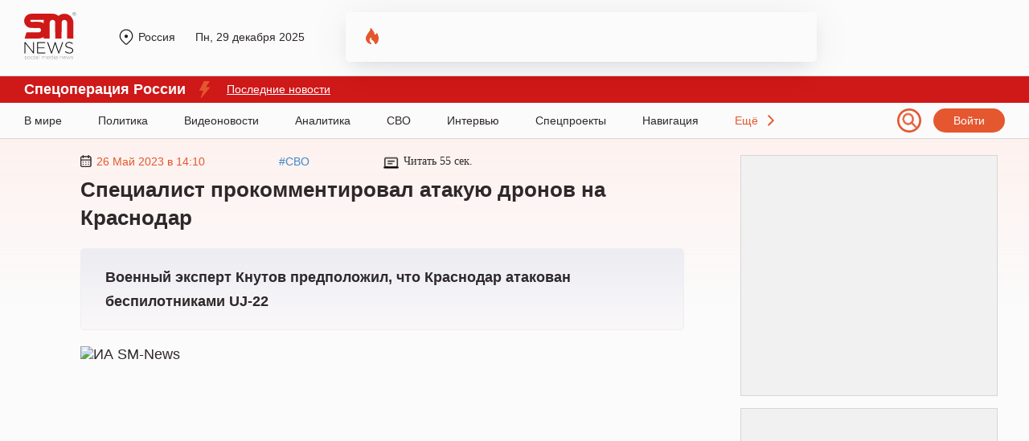

--- FILE ---
content_type: text/html; charset=UTF-8
request_url: https://sm.news/voennyj-ekspert-knutov-vozmozhno-krasnodar-atakovali-bespilotniki-uj-22-71503-u3t5/
body_size: 48991
content:
<!DOCTYPE html>
<html lang="ru" prefix="og: http://ogp.me/ns# article: http://ogp.me/ns/article# profile: http://ogp.me/ns/profile# fb: http://ogp.me/ns/fb#">
  <head>
  	<script>window.Proxy = null;</script>
    <meta charset="utf-8">
    <meta http-equiv="X-UA-Compatible" content="IE=edge">
    <meta name="viewport" content="width=device-width, initial-scale=1, shrink-to-fit=no">
		<meta name="robots" content="max-snippet:-1, max-video-preview:-1">
    <meta name="theme-color" content="#000000">
	<meta name="HandheldFriendly" content="True">
			<title>Специалист прокомментировал атакую дронов на Краснодар</title>
			<style>ol li,ul li{margin-bottom:5px}.header,.nav{border-bottom:1px solid #d8d8d8}.nav ul li a:after,blockquote:before{width:100%;height:3px;position:absolute;left:0;content:""}.col .content .text .link-content,.content .persons-box .person p.quote,.grid .it_big_news .anonce,.grid .it_news .title,.header #person .title{-webkit-box-orient:vertical;overflow:hidden}.content .post_tag,.subnav,.toTop{text-align:center}.menu-item__link,.menu__language,.person-list .person,a{text-decoration:none}*,::after,::before{-webkit-box-sizing:border-box;box-sizing:border-box}body,html{margin:0;width:100%;max-width:100vw;overflow-x:hidden!important}body{font-family:Georgia,sans-serif;font-size:18px;background-color:#fbfbfb;color:#2e282a}.container{width:100%;max-width:1220px;margin:0 auto;position:relative}p{margin:20px 0}ol,ul{margin-left:0;line-height:30px}ul li{list-style-type:disc}a{color:#3f88c5}blockquote{margin:0;padding:0;position:relative;clear:both}blockquote p{margin:25px;padding:40px 30px;background:#f7f6f1;font-size:18px;font-weight:700;font-style:italic}blockquote:before{display:block;background-color:#ffc914;top:0}.h1,.h2,.h3,.h4,h1,h2,h3,h4{font-weight:700;line-height:35px;font-family:Arial;letter-spacing:.2}.col,.footer,.grid,.header,.inner-page,.nav,.row,.row-region,.subnav,.top-box{position:relative;display:-webkit-box;display:-ms-flexbox;display:flex}.header{min-height:95px;font:14px Arial}.header .logo{display:block;width:65px;height:59px;margin:15px 0 0}.header .city{position:absolute;top:38px;left:115px;padding-left:27px;display:-webkit-box;display:-ms-flexbox;display:flex;-webkit-box-align:center;-ms-flex-align:center;align-items:center;-webkit-box-pack:justify;-ms-flex-pack:justify;justify-content:space-between;max-width:275px}.header .city a.region,.header .city em.region{color:#2e282a;overflow:hidden;float:left}.header .city a.region:before,.header .city em.region:before{content:"";position:absolute;margin-left:-25px;margin-top:-2px;width:20px;height:20px;background:url("/wp-content/themes/24smnews/img/location.svg") no-repeat}.header .city .curr_date{font-size:14px;margin-left:25px}.header .city #weather{margin-left:25px;padding-left:27px}.header .city #weather img{position:absolute;margin-left:-25px;margin-top:-2px}.nav a.login,.nav span.login{padding:7px 25px;background:#e5572f;border-radius:140px;color:#fff;font:14px Arial}.col .content .h1,.col .content h1,.maintitle{font-size:26px}.header .city em.region,.nav span.login{cursor:pointer;font-style:normal}.header a.login:hover,.nav span.login:hover{opacity:.8}.header #person{position:absolute;left:400px;top:15px;width:48%;height:62px;padding:10px 10px 10px 65px;overflow:hidden;background:url("/wp-content/themes/24smnews/img/fire.svg") left 25px top 20px no-repeat;-webkit-box-shadow:0 8px 22px -6px rgba(24,39,75,.12),0 4px 54px -4px rgba(24,39,75,.08);box-shadow:0 8px 22px -6px rgba(24,39,75,.12),0 4px 54px -4px rgba(24,39,75,.08);border-radius:5px}.donbass_header .side__left,.header #person a,.nav .container,.search_filter,.side__right,.userbox{display:-webkit-box;display:-ms-flexbox;display:flex;-webkit-box-align:center;-ms-flex-align:center;align-items:center}.header #person .image{float:left;width:40px;height:40px;margin-right:20px;display:-webkit-box;display:-ms-flexbox;display:flex;-webkit-box-align:center;-ms-flex-align:center;align-items:center}.header #person .image img,.main_hor_b2 video{width:100%;height:auto}.header #person .title{font:14px/16px Georgia;max-height:35px;display:-webkit-box;-webkit-line-clamp:2;-o-text-overflow:ellipsis;text-overflow:ellipsis;color:#000}.nav{height:45px}.donbass_header .container,.nav .container{display:-webkit-box;display:-ms-flexbox;display:flex;-webkit-box-align:center;-ms-flex-align:center;align-items:center;-webkit-box-pack:justify;-ms-flex-pack:justify;justify-content:space-between}.sub-nav{margin:0 0 30px}.nav ul,.sub-nav ul{margin:0;padding:0}.nav ul li,.sub-nav ul li{margin-bottom:0;display:inline-block;font:14px Arial}.nav ul li a,.sub-nav ul li a{display:block;position:relative;margin-right:40px;height:100%;line-height:45px;color:#2e282a}.sub-nav ul li a{line-height:10px;margin-right:20px}.nav ul li a:after{display:none;background-color:#ff3c3c;bottom:0;z-index:5}.descope_box,.menu-item_open>.submenu,.nav ul li a:hover:after,.rca-des{display:block}.lenta_comment:hover .lenta_comment_count,.sub-nav ul li a:hover{color:#e4572e}.nav ul li.last-el{padding-right:20px;background:url("/wp-content/themes/24smnews/img/arrow.svg") right no-repeat;cursor:pointer;color:#e4572e}.nav span.burg{position:absolute;top:23px;width:24px;height:15px;background:url("/wp-content/themes/24smnews/img/burger.svg") no-repeat;cursor:pointer}.subnav{min-height:110px;background:#cfe0f0}.subnav ul{max-width:80%;margin-top:22px;margin-left:auto;margin-right:auto}.subnav ul li a{display:block;margin:0 5px 5px 0;padding:4px 26px;background:-o-linear-gradient(337.7deg,#fff 7.64%,#efefef 107.35%);background:linear-gradient(112.3deg,#fff 7.64%,#efefef 107.35%);-webkit-box-shadow:-2px -2px 4px rgba(0,0,0,.02),2px 2px 4px rgba(129,129,129,.25);box-shadow:-2px -2px 4px rgba(0,0,0,.02),2px 2px 4px rgba(129,129,129,.25);border-radius:140px;color:#2e282a}.subnav ul li a:hover{background:#fff}.inner-page{background:url("/wp-content/themes/24smnews/img/line-main.svg") repeat-x;padding:20px 0 40px}.main-page{padding:5px 0 40px}.col .article,.col .aside{-ms-flex:0 0 100%;-webkit-box-flex:0;flex:0 0 100%;max-width:100%;position:relative;padding-bottom:0}#loaded{margin:25px 10px 20px 70px}@media (min-width:992px){.col .article{-ms-flex:0 0 73%;-webkit-box-flex:0;flex:0 0 73%;max-width:73%;padding:0 70px}.col .aside{-ms-flex:0 0 27%;-webkit-box-flex:0;flex:0 0 27%;max-width:27%}}.col .aside .ads-block{max-width:320px;padding:9px;margin-bottom:15px;text-align:center;background:#f1f1f1;border:1px solid #d6d6d6}.author,.col .content,.orphus-modal .good,.single_headblock-pc{position:relative}.col .content .discussed{position:fixed;bottom:20px;left:20px;box-shadow:0 0 20px 0 rgb(0 0 0 / 20%)}@media (max-width:1840px){.col .content .discussed{display:none}}.col .content-page .h1,.col .content-page h1,.inner-page .content .author .img-box{min-height:auto}.col .content .h2,.col .content h2,.col .content h3,.col .content p,.preview,blockquote div,blockquote p{line-height:30px}.col .content .h2,.col .content h2{font-size:24px}.maintitle{min-height:40px}.col .content h3{font-size:22px}.col .content .preview{background:-o-linear-gradient(top,#ececf2 0,#faf8f9 100%);background:-webkit-gradient(linear,left top,left bottom,color-stop(0,#ececf2),to(#faf8f9));background:linear-gradient(180deg,#ececf2 0,#faf8f9 100%);border:1px solid #eee;border-radius:5px;padding:20px 30px;font-size:18px;font-weight:700;-webkit-box-shadow:0 80px 55px -52px rgba(243,223,229,.76);box-shadow:0 80px 55px -52px rgba(243,223,229,.76);font-family:inherit;margin:0 0 20px}.inner-page .content .img-box{margin:20px auto 0;min-height:200px}.col .content .alignnone,.col .content .im,.col .content .img-box img,.col .content img,.col .content video{max-width:100%;height:auto}hr{margin-top:20px;margin-bottom:20px;border:0;border-top:1px solid #eee}.table>tbody>tr>td,.table>tbody>tr>th,.table>tfoot>tr>td,.table>tfoot>tr>th,.table>thead>tr>td,.table>thead>tr>th{padding:8px;line-height:1.42857143;vertical-align:top;border-top:1px solid #ddd}.col .content .wp-caption p,.col .content .wp-caption-text{display:block;margin:-2px 0 0 10px;font-size:10px;color:#cac9c9;overflow:hidden}.col .content .wp-caption p a,.col .content .wp-caption-text a{font-size:10px;color:#cac9c9}.col .content .text .link-content{position:relative;margin:20px auto;padding:20px 30px 20px 15px;width:100%;height:350px;line-height:30px;border-radius:10px;font-weight:700;color:#fff;display:-webkit-box;display:-ms-flexbox;display:flex;-webkit-box-direction:normal;-ms-flex-direction:column;flex-direction:column;-webkit-box-pack:end;-ms-flex-pack:end;justify-content:flex-end}.col .content .text .link-content img{z-index:-2;position:absolute;top:0;left:0;width:100%;height:100%;-o-object-fit:cover;object-fit:cover;-o-object-position:center;object-position:center}.col .content .text .link-content div,.main-page section.days-news{margin:0}.col .content .text .link-content a{position:absolute;top:0;left:0;width:100%;height:100%}.col .content .text .link-content a::after{z-index:-1;content:"";position:absolute;top:0;left:0;width:100%;height:100%;background:-o-linear-gradient(bottom,#000000a0,#00000010);background:-webkit-gradient(linear,left bottom,left top,from(#000000a0),to(#00000010));background:linear-gradient(0deg,#000000a0,#00000010);-webkit-transition:.3s;-o-transition:.3s;transition:.3s}.col .content .text .link-content .link_content-time{font-weight:400;font-family:Arial,Helvetica,sans-serif;font-size:14px}.col .content .top-box{max-width:65%;align-items:center;-webkit-box-align:center;-webkit-align-items:center;-ms-flex-align:center;-webkit-box-pack:justify;-ms-flex-pack:justify;justify-content:space-between;-webkit-justify-content:space-between;font:14px Arial}.grid,.time-line{align-items:center}.content .top-box time{padding-left:20px;color:#e4572e}.content .top-box time:before{content:"";position:absolute;margin-left:-20px;width:14px;height:15px;background:url("/wp-content/themes/24smnews/img/date.svg") no-repeat}.content .top-box .read{padding-left:25px;font-family:Georgia}.content .top-box .read:before{content:"";position:absolute;margin-left:-25px;width:19px;height:19px;background:url("/wp-content/themes/24smnews/img/time.svg") no-repeat}.ads-block,.content .text .gnezdo_used iframe,.fimages{min-height:300px}.content .person-title{position:relative;margin:35px 0 55px;font:700 24px/20px Georgia}.content .person-title:after{content:"";left:20px;bottom:-35px;position:absolute;width:150px;height:10px;background:url("/wp-content/themes/24smnews/img/circle.svg") no-repeat,url("/wp-content/themes/24smnews/img/arrow-slide.svg") left 30px center no-repeat}.content .persons-box .person{min-height:350px;max-width:45%;margin:30px 0 40px;padding:30px;background:#e3ecf4;border-radius:15px;-webkit-box-shadow:0 80px 55px -52px rgba(213,221,226,.76);box-shadow:0 80px 55px -52px rgba(213,221,226,.76)}.content .persons-box .person p.quote,.content .persons-box .person p.sub_person_title{font:14px/1.3em Georgia}.content .persons-box .person p.sub_person_title,.content .persons-box .person span.sub_person_category{position:relative;font-weight:700}.content .persons-box .person span.sub_person_category{display:block;margin:20px 0 -10px;font:12px/1.3em Georgia;color:#468cc7}.content .persons-box .person p.sub_person_title:after{content:"";position:absolute;left:0;bottom:-10px;width:100px;height:1px;background:#fff}.content .persons-box .person .sub_person_img{display:block;width:145px;height:145px}.content .persons-box .person .sub_person_img:before{content:"";position:absolute;width:110px;height:150px;margin-left:170px;background:url("/wp-content/themes/24smnews/img/pattern-persons.svg") no-repeat}.content .persons-box .person .sub_person_img img{width:100%;border-radius:50%;border:10px solid #d4e3e8}.content .persons-box .person p.quote{height:55px;-webkit-line-clamp:3;display:-webkit-box}.content .subscribe{background:url("/wp-content/themes/24smnews/img/girl-suscribe.svg") right bottom no-repeat #e5e5e5;background-color:linear-gradient(to right,#e5e5e5,#d8d8d8);padding:50px;margin:35px 0 50px;min-height:240px;border-radius:5px;border:1px solid #d4d4d4}.content .subscribe .sub-title{margin-bottom:30px;font:900 30px/26px Arial}.content .subscribe a{display:inline-block;margin-right:20px}.grid{-webkit-box-align:center;-webkit-align-items:center;-ms-flex-align:center;-webkit-box-pack:justify;-ms-flex-pack:justify;justify-content:space-between;-webkit-justify-content:space-between;flex-wrap:wrap;-webkit-flex-wrap:wrap;-ms-flex-wrap:wrap}.grid .it_news,.list-news{position:relative;padding:20px 15px;margin-bottom:15px;width:370px;background:#fff;-webkit-box-shadow:0 8px 22px -6px rgba(24,39,75,.12),0 14px 64px -4px rgba(24,39,75,.12);box-shadow:0 8px 22px -6px rgba(24,39,75,.12),0 14px 64px -4px rgba(24,39,75,.12);border-radius:5px}.grid .covid-news,.grid .subscribe-news{-webkit-box-shadow:0 8px 22px -6px rgba(24,39,75,.12),0 14px 64px -4px rgba(24,39,75,.12);border-radius:5px}.grid .covid-news{position:relative;background:url("/wp-content/themes/24smnews/img/cv-bg.jpg") top/cover no-repeat #fff;padding:20px 15px;box-shadow:0 8px 22px -6px rgba(24,39,75,.12),0 14px 64px -4px rgba(24,39,75,.12);height:285px;margin-bottom:20px}.grid .subscribe-news{background:url("/wp-content/themes/24smnews/img/subscribe-girl2.svg") right -10px bottom/110% auto no-repeat #ccdeee;background-color:linear-gradient(to right,#ccdeee,#ecd2ca);box-shadow:0 8px 22px -6px rgba(24,39,75,.12),0 14px 64px -4px rgba(24,39,75,.12);height:130px;padding:30px 15px}.list-news{position:absolute;right:0;height:900px;overflow:hidden}.grid .it_middle_news{width:396px;margin-bottom:15px}.grid .it_mini_news{width:294px;margin-bottom:15px}.grid .it_big_news{width:603px;margin-bottom:15px}.grid .it_news_adf{position:relative;margin-bottom:15px;padding:20px 15px;width:370px;height:390px;background:#fff;-webkit-box-shadow:0 8px 22px -6px rgba(24,39,75,.12),0 14px 64px -4px rgba(24,39,75,.12);box-shadow:0 8px 22px -6px rgba(24,39,75,.12),0 14px 64px -4px rgba(24,39,75,.12);border-radius:5px;overflow:hidden}.grid .even{margin-left:50px;margin-right:50px}.grid .img-box{position:relative;margin:-20px -15px 20px}.grid .it_mini_news .img-box{min-height:245px;overflow:hidden;border-radius:0 5px 0 0}.grid .it_big_news .img-box{max-height:245px;margin-bottom:25px;max-width:405px}.grid .img-box img{width:100%;height:248px;max-width:403px;border-radius:5px 5px 0 0;-o-object-fit:cover;object-fit:cover}.grid .img-box .playicon-lenta{width:65px!important;height:65px!important;min-height:65px!important;position:absolute;top:46%;left:50%;-webkit-transform:translate(-50%,-50%);-ms-transform:translate(-50%,-50%);transform:translate(-50%,-50%)}.grid .it_mini_news img{max-height:230px}.grid .it_mini_news .banner_vertical img{max-height:100%}.grid .it_news time,.list-news time{position:relative;display:-webkit-box;display:-ms-flexbox;display:flex;-webkit-box-align:center;-ms-flex-align:center;align-items:center;padding-left:20px;margin-bottom:10px;font:14px Arial;color:#e4572e}.grid .it_news time:before,.list-news time:before{content:"";position:absolute;top:50%;left:0;-webkit-transform:translateY(-50%);-ms-transform:translateY(-50%);transform:translateY(-50%);width:14px;height:15px;background:url("/wp-content/themes/24smnews/img/date.svg") no-repeat}.grid .it_news time img,.list-news time img{display:block;margin-right:6px}.grid .it_news .title{font:700 18px/23px Arial;color:#2e282a;height:70px;-webkit-line-clamp:3;display:-webkit-box}.grid .it_middle_news .title,.grid .it_mini_news .title{height:95px;-webkit-line-clamp:4}.grid .it_big_news .title{margin-top:15px;line-height:25px;height:50px;-webkit-line-clamp:2}.grid .it_news .region{margin:-25px -15px 20px;background:#fff2ee;padding:10px 15px;font:12px Arial;color:#2e282a}.grid .it_mini_news .region{margin-top:-35px;padding:15px}.grid .it_big_news .anonce{margin-top:10px;font:16px/20px Arial;color:#2e282a;-webkit-line-clamp:3;height:63px;display:-webkit-box}.agree,.grid .it_main_news .region,.grid-main_readmore,.menu,.submenu,.toTop,blockquote p.myrtb,span#burger{display:none}.grid .it_news .region span.scope{display:inline-block;margin-left:40px;padding-left:20px;background:url("/wp-content/themes/24smnews/img/region-icon.svg") no-repeat;font-size:14px}.grid .it_mini_patt .img-box img{width:100%;height:230px;-o-object-fit:cover;object-fit:cover}.grid .it_mini_patt .img-box{background:#fff2ef}.grid .it_main_news{margin-bottom:15px;padding:30px;width:806px;height:400px;border-radius:5px;overflow:hidden}.grid .it_main_news .img-box{position:absolute;top:0;left:0;margin:0;width:100%;height:100%}.grid .it_main_news .img-box a:first-of-type{position:relative;display:block;width:100%;height:100%}.grid .it_main_news .img-box a:first-of-type::after{content:"";position:absolute;top:0;left:0;width:100%;height:100%;background:linear-gradient(0deg,#000000a0,#00000010)}.grid .it_main_news .img-box img{max-width:100%;height:100%}.grid .it_main_news a.mob_cat{top:0;margin:0;border-radius:0 0 0 5px}.grid .it_main_news .grid-main_link{width:100%;height:100%;display:flex;flex-direction:column-reverse}.grid .it_main_news .title{position:relative;margin-bottom:20px;height:auto;font:28px/36px Arial;color:#fff}.grid .it_main_news time{margin-bottom:20px;padding:0;font:16px Arial;color:#fff}.grid .it_main_news time::before{content:none}.grid .it_main_news .grid-main_readmore{display:block;position:relative;padding:10px;width:fit-content;font:600 16px Arial;color:#fff;text-transform:uppercase;background:#cf1818;border-radius:5px;transition:.3s}.grid .it_main_news:hover .grid-main_readmore{color:#cf1818;background:#fff}.col-home .link_more{position:absolute;right:0;margin-top:-62px;padding:10px 60px 10px 30px;border:1px solid #e4572e;background:url("/wp-content/themes/24smnews/img/line-right.svg") center right 25px no-repeat;border-radius:25px;font:900 14px/20px Arial;color:#e4572e}.main-page .company-regions .link_more{margin-top:-82px}.wd100{width:100%!important;max-width:100%!important;-webkit-box-flex:100%!important;-ms-flex:100%!important;flex:100%!important}.content .post_tags{margin:30px 0;display:flex;flex-wrap:wrap;grid-gap:15px}.content .post_tag{padding:5px 10px;font-weight:400;font-size:14px;line-height:1;color:#898989;border:1px solid #b9b9b9;border-radius:5px;transition:.3s}.content .post_tag:hover{color:#4088c4;border-color:#4088c4}.content .author{clear:both;padding:20px;background:#fff2ee;display:-webkit-box;display:-ms-flexbox;display:flex}.reveal-modal.city-modal,.reveal-modal.login{top:95px;padding:20px 35px 24px;-webkit-box-shadow:0 14px 28px rgba(0,0,0,.25),0 10px 10px rgba(0,0,0,.22)}.reveal-modal.city-modal,.reveal-modal.login,.reveal-modal.qsend{background:#625e5f;z-index:999999}.content .author .user{margin-bottom:15px;line-height:25px;width:57%;padding-right:20px;border-right:1px solid #d2b7af}.userbox a{color:#2e282a;font-weight:700}.content .author .user img{margin-right:10px}.content .author .message{margin-top:15px;width:100%;font:14px/20px Arial;color:#adadad}.toTop{border:2px solid #cfe0f0;background:#cfe0f0;padding:0 10px;position:fixed;bottom:20px;right:20px;border-radius:5px;-moz-border-radius:5px;-webkit-border-radius:5px;-khtml-border-radius:5px;cursor:pointer;color:#fff;z-index:10;font-size:24px;height:30px}#partners .owl-item,.singleico{display:-webkit-box;display:-ms-flexbox}.small-slide__social{padding-left:20px;width:45%}footer .small-slide__social{padding:0;width:100%}.singleico{margin:17px -4px -3px;display:flex;-ms-flex-wrap:wrap;flex-wrap:wrap}.singleico a,.singleico span{display:block;margin:3px 4px;cursor:pointer}#loaded2{margin:50px -75px 20px -100px;-webkit-box-pack:start;-ms-flex-pack:start;justify-content:flex-start}#loaded2 .it_news{margin:0 50px 50px 0}.reveal-modal{display:none;position:absolute;font-family:Arial}#wp-admin-bar-wpfc-toolbar-parent,.jnone,.scrollbar-rail>.scroll-element.scroll-x .scroll-element_outer,.wpcf7-not-valid-tip{display:none!important}.reveal-modal.city-modal{width:300px;box-shadow:0 14px 28px rgba(0,0,0,.25),0 10px 10px rgba(0,0,0,.22);overflow:hidden}.reveal-modal.login{width:600px;right:0;box-shadow:0 14px 28px rgba(0,0,0,.25),0 10px 10px rgba(0,0,0,.22)}.reveal-modal.city-modal .t4,.reveal-modal.login .t4{color:#fff;margin:10px 0 15px;font-size:22px}.reveal-modal.city-modal a{font-size:16px;line-height:1.4em;color:#fff}.reveal-modal.login a{font-size:14px;color:#15ab78;text-decoration:underline}.reveal-modal.city-modal a:hover{text-decoration:underline;color:#ccc}.reveal-modal.city-modal a strong{font-weight:700;color:#ccc}.reveal-modal.city-modal a.tfirst{display:block;line-height:1em;margin:10px 0 -10px;color:#ccc;font-size:16px}.reveal-modal.qsend{position:fixed;width:350px;left:50%;margin-left:-175px;top:20%!important;padding:20px 25px 24px;-webkit-box-shadow:0 14px 28px rgba(0,0,0,.25),0 10px 10px rgba(0,0,0,.22);box-shadow:0 14px 28px rgba(0,0,0,.25),0 10px 10px rgba(0,0,0,.22)}.qsend input[type=email],.qsend input[type=text],.qsend textarea{width:100%;padding:10px;font-size:16px}.qsend textarea{height:100px;font:16px Arial}.close-reveal-menu,.reveal-modal .close-reveal-modal{width:20px;height:20px;background:url("/wp-content/themes/24smnews/img/close-btn.svg") no-repeat;position:absolute;top:18px;right:30px;cursor:pointer;border:none}.wpcf7-mail-sent-ok,.wpcf7-validation-errors{color:#fff!important;font-size:15px!important;line-height:1.1em!important;position:absolute!important;z-index:10!important;text-align:center}.close-reveal-menu{top:60px}.menu,.menu-overlay,.menu-overlay:before{top:0;position:fixed}.reveal-modal input[type=email],.reveal-modal input[type=password],.reveal-modal input[type=text]{margin:0 0 15px;height:40px;padding:10px}.reveal-modal input[type=submit]{padding:10px 20px;border:none;font-size:16px;background:#e4572e;color:#fff;border-radius:5px;position:relative;z-index:10}.reveal-modal input[type=submit]:hover{background:#111}.wpcf7-not-valid-tip{font-size:15px!important;line-height:1.1em!important}.wpcf7-validation-errors{border:2px solid #c00!important;margin:35px 30px 0 0!important;background:#c00!important}.wpcf7-mail-sent-ok{border:2px solid #67953c!important;background:#67953c!important;margin:25px 30px 0 0!important}.menu__list,footer.footer .copy p{margin:0 0 20px}.wpcf7-not-valid{border:2px solid #c00!important}.scrollbar-rail>.scroll-element.scroll-y{right:-5px!important}.scroll-wrapper{height:410px}.menu .scroll-wrapper{height:455px}.menu .scrollbar-rail>.scroll-element.scroll-y{right:-25px!important}.scrollbar-rail>.scroll-element.scroll-y .scroll-element_size{width:4px;background-color:rgba(255,255,255,.8)}.scrollbar-rail>.scroll-element .scroll-element_outer:hover .scroll-element_size{background-color:#fff}.scrollbar-rail>.scroll-element .scroll-bar{background-color:#a1a1a2;height:150px!important;-webkit-box-shadow:none!important;box-shadow:none!important;margin-left:1px}.scrollbar-rail>.scroll-element{background:0 0!important}.menu-overlay{display:none;left:0;bottom:0;right:0;height:20px;z-index:190}.menu-overlay:before{content:"";left:0;right:0;height:70px}.menu-overlay:after{content:"";position:fixed;top:20px;right:20px;width:30px;height:30px;background:url("/wp-content/themes/24smnews/img/icons.svg") -30px -690px}.menu{left:-255px;padding:120px 35px;width:100%;height:100%;background:#625e5f;overflow:auto;-webkit-transition:left .5s;-o-transition:left .5s;transition:left .5s;z-index:100}.menu__list{padding:0;list-style:none}.menu-item{position:relative;list-style-type:none;font:16px Arial}.menu-item__link{display:block;margin:0 40px 12px 0;padding:5px 0;color:#fff;line-height:20px}.menu-item__link:hover,.regions_child a:hover,.search_pag-number.active{color:#fff}.menu-item__link_yellow{color:#fa0}.menu-item__button{position:absolute;top:10px;right:0;width:30px;height:30px;background:url("/wp-content/themes/24smnews/img/arrow-down.svg") no-repeat}.menu_open{left:0;top:0;display:block}.menu__list_extra{padding:20px 0 8px;border-top:1px solid #ccc;border-bottom:1px solid #ccc}.menu-item_open>.menu-item__link,.menu__list_extra .menu-item__link{color:#ccc}.menu-item_open>.menu-item__button{background:url("/wp-content/themes/24smnews/img/icons.svg") -30px -720px no-repeat;top:0}.menu .social-icon,.menu__auth:after{background-image:url("/wp-content/themes/24smnews/img/icons.svg")}.menu__social{margin:30px 0 20px;overflow:hidden}.menu__auth,.menu__language{font-size:13px;margin:0 0 12px;padding:5px 0;color:#fff;line-height:20px}.menu__auth:after{content:"";float:right;margin-top:5px;width:16px;height:8px;background-position:0 0}.menu__language{display:inline-block}.menu .social-icon{float:left;margin-right:6px;width:30px;height:30px;background-clip:content-box;border:1px solid #fff;border-radius:50%;vertical-align:middle;cursor:pointer}.menu .social-icon_fb{background-position:0 -150px}.menu .social-icon_vk{background-position:0 -180px}.menu .social-icon_tw{background-position:0 -210px}.menu .social-icon_twex{position:relative;background-position:-3px -213px}.social-icon_in{background-position:-30px -240px}.social-icon.social-icon_tlgrm{background-position:3px 6px;background-image:url("/wp-content/themes/24smnews/img/Tel.svg");background-size:21px;background-repeat:no-repeat}.menu .social-icon_odn{background:url(/wp-content/themes/24smnews/img/icon-odnoklassniki-white2.svg) 8px 4px/12px auto no-repeat}.row,.row-region{-ms-flex-wrap:wrap;flex-wrap:wrap;-webkit-box-pack:space-evenly;-ms-flex-pack:space-evenly;justify-content:space-evenly}.row .col-md,.row-region .regions{width:25%}.row .col-ld{width:50%}.row .col-sd{width:31%;margin:0 1%;float:left}.regions .regions-sub{margin-top:25px}.regions a{display:block;margin:0 15px 5px 0;color:#000;font-size:16px;line-height:1.2}.regions a.tfirst{display:block;margin-bottom:15px;color:#15ab78;font-size:20px}.redact .redaction div.authorava{display:block;margin-bottom:30px;text-align:center}.list-news .list_news_item a,.redact .redaction .authorname{color:#000}.redact .redaction div.authorava .f{display:block;margin:0 auto;width:125px;height:125px}.redact .redaction div.authorava img{width:125px;height:125px;border:8px solid #dbe2f2;border-radius:50%;-webkit-box-shadow:0 0 0 12px #f0f3fa;box-shadow:0 0 0 12px #f0f3fa;margin-bottom:10px;-o-object-fit:cover;object-fit:cover}.redact .user-list__title{margin-top:25px;font-size:22px;color:#222;font-weight:700;margin-bottom:37px;clear:both}.redact .user__info{display:block;height:20px;color:#3062b8;font-size:13px}.redact .user-list__title-reg{color:#15ab78;font-size:20px;font-weight:700;margin-bottom:35px;clear:both}.redactforms input[type=email],.redactforms input[type=text],.redactforms textarea{padding:10px;width:50%;border:1px solid #ddd;font:16px Arial;margin:0 20px 20px 0}.redactforms textarea{height:100px}.redactforms .wpcf7-submit{font-size:16px}.person-list .person{padding-top:10px;margin:0 0 30px 30px;width:150px;color:#222;text-align:center;display:block;min-height:260px;line-height:1.1em}.person-list .person__post{max-height:80px;overflow:hidden;display:block;color:#3062b8;margin-top:10px;font:14px Arial}.person-list .person_first{clear:both;margin-bottom:0}.person-list .person__image{display:block;margin:0 auto 10px;width:124px;height:124px;border:6px solid #dbe2f2;border-radius:50%;-webkit-box-shadow:0 0 0 9px #f0f3fa;box-shadow:0 0 0 9px #f0f3fa}#partners .owl-item a,.regions_child a,.specproject .img-link{display:inline-block}.pagination{margin:70px 0 40px}.pagination .active a,.pagination ul li a:hover,a.select{border:none;color:#000}.pagination ul li a{padding:5px 6px;border:none;font:15px Arial;color:#444}.pagination .active a,.pagination a{border:none!important}.all-link{display:block;margin-top:30px}.specproject.row{margin:30px -15px 0;justify-content:normal}.specproject .col-md,.specproject .item{margin-bottom:28px}.specproject .item{box-shadow:0 0 15px 5px rgba(0,0,0,.25);border-radius:7px;overflow:hidden;background:#fff;margin-right:15px;margin-left:15px;height:100%;position:relative;padding-bottom:50px}.specproject .item .small-slide__bottom{padding:0 20px}.specproject .item .small-slide__top{margin-bottom:25px}.specproject .item .small-slide__link{font-weight:700;font-family:Arial;font-size:20px;color:#000}.specproject .item .small-slide__bottom>p{font-family:Arial;font-size:16px;line-height:19px;color:#000}.specproject .i__label{position:absolute;bottom:0;padding:10px 14px;color:#fff;font-size:16px;line-height:18px;background:#cf1818;-webkit-transition:bottom .5s;-o-transition:bottom .5s;transition:bottom .5s;font-family:Arial;left:0}.specproject .img-link{position:relative;display:flex;justify-content:center}.specproject .spec_btn{position:absolute;bottom:24px;left:20px;text-decoration:none!important;color:#cf1818!important;font-family:Arial;border:1px solid #cf1818;padding:12px 30px}.main-page .h1,.main-page .h2,.main-page h1,.main-page h2{font-size:30px}.main-page .h2,.main-page h2{margin-left:0}.main-page .company-regions .h2,.main-page .company-regions h2{margin-left:0;margin-bottom:50px}.main-page section{position:relative;margin-bottom:30px}.main-page section.partners{margin-bottom:65px}.main-page section.partners .h2,.main-page section.partners h2{text-align:center}.main-page section.partners #partners{position:relative;margin:65px auto 0;text-align:center}#partners .owl-buttons div{position:absolute;width:150px;height:150px;top:-25px;cursor:pointer}#partners .owl-item{border-left:1px solid #cac9c9;height:90px;overflow:hidden;display:flex;-webkit-box-align:center;-ms-flex-align:center;align-items:center;-webkit-box-pack:center;-ms-flex-pack:center;justify-content:center}#partners .owl-buttons div.owl-prev{left:-99px;background:url("/wp-content/themes/24smnews/img/arrow_owl_left.svg") no-repeat}#partners .owl-buttons div.owl-next{right:-99px;background:url("/wp-content/themes/24smnews/img/arrow_owl_right.svg") no-repeat}.main-page .box_news_more{position:absolute;right:0;top:0;width:200px;height:248px;padding:20px;background:#fff2ee;border-radius:0 5px 0 0;font:12px/20px Arial}.main-page .box_news_more span{font-size:14px}.main-page .box_news_more .region{margin:0;padding:10px 0 0;border-top:1px solid #e5e5e5;background:0 0}.main-page .box_news_more .region span.scope{margin-left:0;margin-top:5px}.main-page .box_news_more div.autor,.main-page .box_news_more div.respondent{margin-bottom:10px}#loaded a.mob_cat,.grid .it_big_news .img-box img{border-radius:5px 0 0}.list-news .list_news_item{margin-bottom:15px;font:14px/20px Arial}.list-news .list_news_item a.mob_cat_list{display:inline-block;margin-top:5px;color:#3f88c5}#link,#wp-admin-bar-search,.comment_part_mob,.content a.mob_cat,.donbass_header .container.mobile,.ekb-col .content .top-box .logo-ekb-descope:after,.footer__copyright.mobile,.grid .it_big_news .mob_cat_alt,.grid .it_big_news .region_alt,.hor_b2,.hor_b2_mob,.mobile_box,.mos-col .content .top-box .logo-mos-descope:after,.none,.rca-mob,.search_filter-select .select-hidden,.search_filter-select .select-options li[rel=hide],.share-news_item,.tmn-col .content .top-box .logo-tmn-descope:after{display:none}.list-news time,.list_news_item .lenta_comment_count{font-size:12px}.grid .subscribe-news .sub-title{font:900 14px/26px Arial}.grid .subscribe-news img{margin:10px 20px 0 0;max-width:80px;height:auto}.grid .covid-news .cvd-title{font:900 24px/20px Arial;margin-left:40px}.grid .covid-news table{border-spacing:0px;border-collapse:collapse;margin-top:15px}.grid .covid-news th{border-bottom:1px solid #d0d0d0}.grid .covid-news th span{display:block;font-size:10px}.grid .covid-news td,.grid .covid-news th{padding:15px 7px;font-size:12px;font-weight:400}.grid .covid-news td:nth-child(2),.grid .covid-news td:nth-child(3){font-family:Arial;font-weight:700}section.persons{height:460px}section.persons #persons{width:80%;margin-left:20%;margin-top:30px}section.persons .slide{width:220px;overflow:hidden}section.persons .persons-slider__item{width:200px;height:280px;float:right;overflow:hidden;-webkit-box-shadow:0 4px 12px -3px rgb(24 39 75 / 12%),0 7px 32px -2px rgb(24 39 75 / 12%);box-shadow:0 4px 12px -3px rgb(24 39 75 / 12%),0 7px 32px -2px rgb(24 39 75 / 12%);border-radius:5px}section.persons .persons-slider__item img{width:120%;height:auto}#persons .owl-buttons div{position:absolute;width:70px;height:70px;bottom:-80px;cursor:pointer}#persons .owl-buttons div.owl-prev{margin-left:40px;background:url("/wp-content/themes/24smnews/img/slide-person-left1.svg") center no-repeat #fff}#persons .owl-buttons div.owl-next{margin-left:110px;background:url("/wp-content/themes/24smnews/img/slide-person-right1.svg") center no-repeat #fff}#person-slide__person{position:absolute;width:150px;margin-top:130px}section.persons .person-slide__name{margin-bottom:25px;font-size:18px;font-weight:700;color:#000}section.persons .person-slide__name:before{content:"";position:absolute;margin:10px 0 0 -30px;width:20px;height:1px;background:#000}section.persons .person-slide__position{font-size:14px;font-weight:400}footer.footer{padding:60px 0;min-height:750px;background:url("/wp-content/themes/24smnews/img/footer-bg.svg") bottom -25px center/cover no-repeat #ecf5fc}footer.footer .title{margin-bottom:30px;font-size:24px;font-weight:700}footer.footer ul{margin:0 0 30px;padding:0}footer.footer ul li{display:block;font-size:16px;margin-bottom:2px}footer.footer ul li a{color:#2e282a}footer.footer ul li a:hover{color:#3f88c5}footer.footer .legal__age{padding:5px;border:1px solid #e4572e;font:700 14px/20px Arial;color:#e4572e}footer.footer .foot_cont_box{margin-left:150px;max-width:380px}footer.footer .flogo{position:absolute}.footer__copyright{position:absolute;right:50px;bottom:-20px;font-size:14px;color:#595456}footer.footer .small-slide__social{float:none;margin:0}footer.footer .small-slide__social .share img{margin-right:10px}footer.footer .copy{background:#fff;padding:15px;border-radius:5px;font-size:14px;line-height:20px;-webkit-box-shadow:0 4px 11px -3px rgb(24 39 75 / 6%),0 7px 32px -2px rgb(24 39 75 / 6%);box-shadow:0 4px 11px -3px rgb(24 39 75 / 6%),0 7px 32px -2px rgb(24 39 75 / 6%)}footer.footer .contacts{margin:20px 0 0;overflow:hidden}footer.footer .contacts div.col-sd{width:47.5%;margin:0}.msg_fixed_bot .container svg,.msg_fixed_top .container svg,footer.footer .small-slide__social .share{margin-left:10px}footer.footer .contacts .information{display:block;margin-bottom:20px;padding:50px 20px 20px;background:#f9f9f9;-webkit-box-shadow:0 4px 11px -3px rgb(24 39 75 / 6%),0 7px 32px -2px rgb(24 39 75 / 6%);box-shadow:0 4px 11px -3px rgb(24 39 75 / 6%),0 7px 32px -2px rgb(24 39 75 / 6%);border-radius:5px;font-size:14px}footer.footer .contacts .private{background:#f9f9f9;background:-o-linear-gradient(315deg,rgba(0,0,0,.4) 0,rgba(255,255,255,.4) 100%),url("/wp-content/themes/24smnews/img/privacy-icon.svg") top 15px left 20px no-repeat #f9f9f9;background:linear-gradient(135deg,rgba(0,0,0,.4) 0,rgba(255,255,255,.4) 100%),url("/wp-content/themes/24smnews/img/privacy-icon.svg") top 15px left 20px no-repeat #f9f9f9;background-blend-mode:soft-light,normal}footer.footer .contacts .user-terms{background:#f9f9f9;background:-o-linear-gradient(315deg,rgba(0,0,0,.4) 0,rgba(255,255,255,.4) 100%),url("/wp-content/themes/24smnews/img/user-icon.svg") top 15px left 20px no-repeat #f9f9f9;background:linear-gradient(135deg,rgba(0,0,0,.4) 0,rgba(255,255,255,.4) 100%),url("/wp-content/themes/24smnews/img/user-icon.svg") top 15px left 20px no-repeat #f9f9f9;background-blend-mode:soft-light,normal}footer.footer .contacts .redact{padding:40px 20px 10px;background:#e2ebf4;background:-o-linear-gradient(315deg,rgba(0,0,0,.4) 0,rgba(255,255,255,.4) 100%),url("/wp-content/themes/24smnews/img/question-icon.svg") top 12px left 20px no-repeat #e3ecf4;background:linear-gradient(135deg,rgba(0,0,0,.4) 0,rgba(255,255,255,.4) 100%),url("/wp-content/themes/24smnews/img/question-icon.svg") top 12px left 20px no-repeat #e3ecf4;background-blend-mode:soft-light,normal}footer.footer .contacts .dzen{padding:21px 20px}.mrg75{max-width:75%}.mrg23{max-width:23.5%}.regions_child{margin-bottom:35px}.regions_child a{background:#15ab78;padding:2px 5px;font-size:17px;margin:0 10px 7px 0;color:#fff}.regions a:hover{color:#3062b8}a.mob_cat{display:block;position:absolute;right:0;background:#3f88c5;padding:10px 50px;margin-top:-60px;color:#fff;font:14px Arial}.main-page .it_big_news a.mob_cat{padding:10px 25px}a.yellow_cat{background:#ffd74f;color:#2e282a}a.green_cat{background:#4e937a}a.blue_cat{background:#3f88c5}.grid .it_middle_news a.mob_cat,.grid .it_mini_news a.mob_cat{margin-top:-40px;border-radius:5px 0 0}.main-page section.days-news .it_big_news .box_news_more a.mob_cat,.main-page section.interview-news a.mob_cat,.main-page section.popular-news .it_big_news .box_news_more a.mob_cat{position:relative;margin:-20px -20px 20px;text-align:center}.text .gallery a img,.text p img,.wp-caption,.wp-caption img{width:100%!important;height:auto!important}.col .content .text .ads-ob{clear:both;margin:0 0 30px}.ekb-col .content .top-box .logo-ekb-descope,.mos-col .content .top-box .logo-mos-descope,.tmn-col .content .top-box .logo-tmn-descope{position:relative;display:inline-block;margin:0 0 0 -25px;width:230px;height:48px;float:left}@media (min-width:900px){.ads-block-mob,.ads-block-mob2{display:none}.ads-block_35{min-height:300px;margin-bottom:30px}.ads-block_40{margin:30px 0}.ads-ob{padding:9px;background:#f1f1f1;border:1px solid #d6d6d6}.company-regions .it_no_mini_news .img-box{height:104px;overflow:hidden}}.banner_vertical{position:relative;margin:0 auto;max-height:400px;overflow:hidden;width:240px}.banner_vertical .banner__link{position:absolute;height:400px;top:0;left:0;bottom:0;right:0;z-index:5}.text .gallery{overflow:hidden}.text .gallery a{width:45%;margin:0 2% 4%;display:inline-block}.text .gallery a .img-box{min-height:auto;margin:0}.hor_b2{margin:30px auto}.cat_hor_b2{margin:0 auto 15px}.hor_b2_mob{width:100%;margin:30px auto}.cat_hor_b2_mob{margin:20px auto}.abs-top-rca{position:absolute;margin-top:10px;z-index:10;left:0}.specproject .small-slide__top img{display:block;height:229px;max-width:initial}@media (max-width:992px){.specproject .small-slide__top img{height:auto;max-width:100%}}.content .text iframe{width:100%;height:auto;min-height:400px}.ekb-col .content .top-box,.mos-col .content .top-box,.tmn-col .content .top-box{max-width:100%}.ekb-col .content .top-box .logo-ekb-descope{background:url(/wp-content/themes/24smnews/inc-home-sites/img/ekb_sm_news-hor.svg) top -40px center/180px 128px no-repeat}.mos-col .content .top-box .logo-mos-descope{background:url(/wp-content/themes/24smnews/inc-home-sites/img/mos_sm_news.svg) top -40px center/180px 128px no-repeat}.tmn-col .content .top-box .logo-tmn-descope{background:url(/wp-content/themes/24smnews/inc-home-sites/img/tmn_sm_news.svg) top -40px center/180px 128px no-repeat}.mainsub_title{display:block;font:600 16px/40px Arial;color:#e4572e;text-transform:uppercase;margin-top:-5px;letter-spacing:3px}.ekbtitle,.mostitle,.tmntitle{height:55px}.modactive{opacity:1;display:block;top:95px}.scrollbar-rail{height:400px;overflow-y:scroll;width:100%;padding-right:75px}.scrollbar-rail::-webkit-scrollbar{width:4px;background-color:transparent}.scrollbar-rail::-webkit-scrollbar-thumb{background:#464646;border-radius:5px;cursor:pointer}.height250{height:250px;overflow:hidden}.ft_more{position:absolute;bottom:20px;right:15px;font-size:12px;color:#cac9c9;cursor:pointer}.top-image{position:relative;max-height:460px;overflow:hidden;display:-webkit-box;display:-ms-flexbox;display:flex;-webkit-box-align:center;-ms-flex-align:center;align-items:center}.single_headblock-pc .top-image picture{width:100%}.single_headblock-pc .top-image img{width:100%;height:460px!important;object-fit:cover;object-position:center}.header .levsha-digital{position:absolute;right:0;top:8px;width:175px;height:71px;background:url("/wp-content/themes/24smnews/img/media/levsha-descope.svg") no-repeat}.live{margin:-25px 0 0 135px;position:absolute}@media (min-width:1200px){section.persons:before{content:"";position:absolute;left:-50%;width:200%;height:490px;background:url("/wp-content/themes/24smnews/img/person-bg-no-line.svg") top 110px left repeat-x}.list-news{margin-top:-914px}.hor_b2{display:block}.logo-ekb-descope,.logo-mos-descope,.logo-tmn-descope{position:relative;display:inline-block;margin:0 40px 0 0;width:185px;height:55px;background:url(/wp-content/themes/24smnews/inc-home-sites/img/ekb_sm_news-hor.svg) top -35px center/180px 128px no-repeat;float:left}.logo-mos-descope{background:url(/wp-content/themes/24smnews/inc-home-sites/img/mos_sm_news.svg) top -35px center/180px 128px no-repeat}.logo-tmn-descope{background:url(/wp-content/themes/24smnews/inc-home-sites/img/tmn_sm_news.svg) top -35px center/180px 128px no-repeat}.logo-ekb-descope:after,.logo-mos-descope:after,.logo-tmn-descope:after{content:"";position:absolute;right:-21px;margin-top:5px;width:2px;height:50px;background:#000}.col-home .link_more_ekb{margin-top:-60px}.grid .covid-regions{height:440px;margin-bottom:0}}@media (max-width:900px){.inner-page{background:0 0}#loaded{margin-top:25px}.col .content .text .link-content{height:250px}.col .content .text .link-content .link_content-title{font-size:16px;line-height:1.4;margin-bottom:5px}.content .post_tags{justify-content:center}.grid .it_news,.grid .it_news_adf{margin:0 auto 50px}.text .gallery a{width:100%;margin:0 0 25px}.content .author{-webkit-box-orient:vertical;-webkit-box-direction:reverse;-ms-flex-direction:column-reverse;flex-direction:column-reverse}.content .author .user{padding:20px 0 0;width:100%;border:none;border-top:1px solid #d2b7af}.small-slide__social{padding:0 0 20px;width:100%;text-align:center}.singleico{-webkit-box-pack:center;-ms-flex-pack:center;justify-content:center}.content .author .user .aname{max-width:100%}.grid .it_news{width:100%;max-width:100%}.grid .it_big_news .mob_cat_alt,.grid .it_big_news .region_alt,blockquote p.myrtb{display:block}.myrtb{min-height:300px;width:300px;margin:0 auto}#loaded .myrtb,#loaded2 .myrtb{margin-bottom:45px}.ads-block-mob,.ads-block-mob2{margin:30px auto;background:0 0;border:none;padding:0;width:100%!important;display:flex;justify-content:center}.mrg-load{margin:0 auto 25px;width:100%;display:flex;justify-content:center}.mrg-load .grf-widget{padding:0!important}.content .author{margin-left:-15px;width:calc(100% + 30px)}.main-page .box_news_more{display:none}.grid .region_alt .r-it{display:inline-block;line-height:18px}.interview-news .grid .region_alt .r-it{margin:5px 0}.grid .it_news .region span.scope,.grid .region_alt .r-it strong{font-size:13px}.grid .it_news .region,.grid .it_news .region_alt .r-it .scope,.grid .region_alt .r-it span{font-size:14px}#mpopular .region_alt .r-it{line-height:20px}.grid .region_alt .r-it:first-child{margin-right:20px}.grid .it_news .region_alt .r-it span.scope{margin-left:0}.grid .it_big_news .mob_cat_alt{position:absolute!important;padding:10px 50px!important;margin:-40px 0 0!important;border-radius:5px 0 0}.grid .it_big_news .img-box{margin-bottom:20px}#partners .owl-item{border:none}}@media (max-width:1199px){section.persons,section.persons:before{background:url("/wp-content/themes/24smnews/img/person-bg-no-line.svg") top 110px left repeat-x}.header #person{width:45%}.b2,.header a.login{display:none}.col .content .top-box{max-width:80%}.container{padding:0 15px}.content .persons-box .person{max-width:100%;width:325px}.col-home .link_more{right:50px}.list-news{margin:0;width:98%;height:auto;position:relative}.mrg23,.mrg75{max-width:100%}.grid .it_middle_news,.grid .it_mini_news{width:325px}.main-page section.partners #partners{width:100%}#partners .owl-buttons div.owl-next{right:-30px}#partners .owl-buttons div.owl-prev{left:-30px}section.persons:before{content:"";position:absolute;left:-50%;width:100%;height:490px}.grid .it_big_news{width:53%}section.interview-news .grid .it_big_news{width:47%}.grid .img-box img{max-height:235px;max-width:none}.grid .it_main_news .img-box img{max-height:100%}.main-page .box_news_more{height:235px}.grid .cor{width:325px;margin-left:auto;margin-right:auto}.grid .covid-news{height:250px}footer.footer .foot_cont_box{margin-left:90px}#person-slide__person{margin-left:20px}.grid .it_mini_patt .img-box img{margin-top:0}.grid .it_mini_patt .img-box{min-height:200px}}@media (max-width:1196px){.grid .even,.grid .it_news,.grid .it_news_adf{margin-left:auto;margin-right:auto}}@media (max-width:1100px){.header #person{display:none}}@media (max-width:991px){.col .aside,.footer__copyright,.nav,.subnav{display:none}.footer__copyright.mobile{display:block;width:190px;bottom:75px}.header .levsha-digital{top:2px;width:141px;height:46px;background:url(/wp-content/themes/24smnews/img/media/levsha-mobile.svg) center right/contain no-repeat}span#burger{display:block;position:absolute;top:17px;left:15px;width:24px;height:16px;background:url("/wp-content/themes/24smnews/img/burger.svg") no-repeat;cursor:pointer}.main-page section{padding-bottom:0}section.persons{height:442px}.col-home .link_more{position:absolute;bottom:0;left:50%;right:0;padding:10px 35px 10px 15px;background-position:center right 10px;font-weight:700;display:none}.header .logo,footer.footer .flogo{position:relative}section.popular-news .link_more{width:268px;margin-left:-134px}section.company-news .link_more,section.days-news .link_more,section.redaction-news .link_more{width:205px;margin-left:-102px}section.interview-news .link_more{width:248px;margin-left:-124px}section.analytics-news .link_more{width:224px;margin-left:-112px}.nav{min-height:0}.header{min-height:50px}.header .logo{margin:0;top:5px;left:40px;width:45px;height:41px}.header .logo img{width:auto;height:100%}.header .city{top:17px;left:110px;margin-left:0}.reveal-modal.city-modal{top:60px}.reveal-modal.login{width:auto}.nav span.burg{top:-40px;right:0}.col .content .top-box{max-width:100%}#loaded,#loaded2{margin-left:0;margin-right:0;clear:both}#loaded2 .it_news{margin:0 auto 50px}.main-page .box_news_more,.row .col-md,.row-region .regions{width:50%}.grid .it_middle_news,.grid .it_mini_news{width:350px}.grid .it_big_news,.row .col-ld,section.interview-news .grid .it_big_news{width:100%}footer.footer .foot_cont_box{margin:25px 0;max-width:100%}footer.footer .contacts .redact{padding:42px 20px 25px}section.persons #persons{width:70%;margin-left:30%}.grid .covid-news{height:285px}.list-news{margin-bottom:0}.grid .it_mini_patt .img-box{height:215px;min-height:auto}}@media (max-width:900px){blockquote p{margin:0 10px;padding:20px}.col .content .preview{padding:20px 15px;font-size:18px}.col .content .h1,.col .content h1{margin:12px 15px;font-size:22px;line-height:28px}.col .content-page .h1,.col .content-page h1{min-height:auto}.col .content .h2,.col .content h2,.maintitle{font-size:22px}.col .content h3{font-size:20px}.content .subscribe .sub-title{font-size:18px;margin-bottom:15px}.col .content .h2,.col .content h2,.col .content h3{line-height:30px}.main-page .h2,.main-page h2{font-size:25px;line-height:30px;max-width:350px;margin-left:auto;margin-right:auto}.ekbtitle,.mostitle,.tmntitle{margin:15px 0 95px;text-align:center}.mainsub_title{margin-top:25px}.mainsub_title:before{content:"";position:absolute;margin:-10px auto 0;width:180px;height:1px;background:#828282}.ads-ob,.col .content .top-box a.cat,.descope_box,.ekb-city,.ekb-col .content .top-box .read,.header .city .curr_date,.mos-city,.mos-col .content .top-box .read,.rca-des,.text .ads-ob,.tmn-city,.tmn-col .content .top-box .read{display:none}.inner-page .content .img-box{min-height:180px;text-align:center}.inner-page .content .link-content .img-box{text-align:left}.content a.mob_cat,.grid .cor,.hor_b2_mob,.mobile_box,.rca-mob{display:block}.col .content .insert-page.left,.col .content .insert-page.right{float:none;margin:10px 0 20px}.content .subscribe{padding:20px;min-height:110px;width:100%;background-size:110% auto;background-position:bottom 0 right -20px}.content .subscribe a{max-width:150px;margin-right:10px}.content .subscribe a img{width:100%;max-width:100px;height:auto}.content .author .message,.redactforms input[type=email],.redactforms input[type=text],.redactforms textarea,.row .col-md,.row-region .regions{width:100%}.grid .cor,.grid .it_big_news,.list-news,section.interview-news .grid .it_big_news{width:350px;margin-left:auto;margin-right:auto}#person-slide__person{width:130px;margin-left:-5px}.grid .it_big_news .img-box img{border-radius:5px 5px 0 0}footer.footer .legal__age{margin-bottom:20px;display:inline-block}footer.footer .contacts .redact{padding:40px 20px 10px}.company-regions img{width:100%;height:auto}.logo-ekb-mobile{position:absolute;width:177px;height:37px;background:url("/wp-content/themes/24smnews/inc-home-sites/img/ekb_sm_news-hor.svg") 0 0/177px 37px no-repeat;left:50%;margin:12px 0 0 -78.5px}.logo-mos-mobile,.logo-tmn-mobile{width:160px;height:33px;left:0;margin:18px 0 0 90.5px;position:absolute}.logo-mos-mobile{background:url("/wp-content/themes/24smnews/inc-home-sites/img/mos_sm_news.svg") 0 0/150px 31px no-repeat}.logo-tmn-mobile{background:url("/wp-content/themes/24smnews/inc-home-sites/img/tmn_sm_news.svg") 0 0/150px 31px no-repeat}.grid .cor_ekb{margin-bottom:-60px;margin-top:100px}.col-home .link_more_ekb{z-index:10;bottom:-10px}#mpopular .owl-pagination{position:absolute;width:110px;left:50%;bottom:-10px;margin-left:-55px;text-align:center}#mpopular .owl-pagination .owl-page{display:inline-block;width:7px;height:7px;margin:0 5px;border-radius:50%;background:#000}#mpopular .owl-pagination .active{background:red}#mpopular .it_big_news{height:410px;overflow:hidden}#mpopular .it_big_news .anonce{display:none;-webkit-line-clamp:2;height:43px}#mpopular .it_big_news .title{-webkit-line-clamp:3}.grid .it_news .title{line-height:23px;font-weight:700}.grid .it_main_news .title,.grid .it_main_news time,.grid .it_news .region{margin-bottom:15px}.grid .it_big_news .title{line-height:23px}.grid .it_news time{font-size:15px}.list-news .list_news_item{font-size:16px;line-height:22px;margin-bottom:30px}.grid .it_big_news .anonce,.list-news .list_news_item a.mob_cat_list,.list-news time,footer.footer ul li{font-size:14px}#mpopular .it_big_news .title,.grid .it_middle_news .title,.grid .it_mini_news .title{height:70px;-webkit-line-clamp:3}footer.footer .title{font-size:18px}footer.footer .contacts div.col-sd{width:98%;margin-left:0}footer.footer .contacts .dzen{padding:13px 20px}.col-home .days-news .link_more{bottom:-10px}.main-page .company-regions .h2,.main-page .company-regions h2{margin-bottom:-10px}.grid .it_news,.grid .it_news_adf{margin:0 auto 25px}.main-page section.popular-news{padding-bottom:0}.main-page section.analytics-news .grid .it_news .title,.main-page section.redaction-news .grid .it_news .title{font-size:20px;line-height:24px}.main-page section.partners{margin-bottom:0}.grid .it_big_news .anonce{-webkit-line-clamp:4;height:80px;font-size:16px}.live{margin-top:-50px}.ads-block-first{width:320px;margin-top:0;margin-bottom:20px}}@media (max-width:350px){.logo-ekb-mobile,.logo-mos-mobile{display:none}.container{padding:0 10px}#persons .owl-buttons div.owl-next{margin-left:90px}#persons .owl-buttons div.owl-prev{margin-left:20px}section.persons .persons-slider__item{width:190px;height:270px}section.persons .slide{width:180px}#person-slide__person{width:120px}section.persons #persons{width:60%;margin-left:40%}#mpopular .it_news{width:300px!important}}.mrg{margin-top:30px}.cityModal{position:absolute;margin:-58px 0 0 100px;background:#3f88c5;padding:5px 15px 10px;color:#fff;font:14px/18px Arial;width:275px;border-radius:10px}.cityModal strong{font-weight:700}.cityModal .btn{display:inline-block;padding:2px 10px;margin:5px 4px 0 0;border:1px solid #fff;border-radius:5px;cursor:pointer;color:#fff}.content .sbscr2{background:0 0;margin:5px auto 10px;padding:10px 0;line-height:1.4;width:-webkit-fit-content;width:-moz-fit-content;width:fit-content;-webkit-box-align:center;-ms-flex-align:center;align-items:center}.content .sbscr2 .small-slide__social{width:-webkit-fit-content;width:-moz-fit-content;width:fit-content;display:-webkit-box;display:-ms-flexbox;display:flex;-webkit-box-align:center;-ms-flex-align:center;align-items:center}.content .sbscr2 .small-slide__social a:not(:last-of-type){display:block;margin-right:10px}.content .sbscr2 .social-regions{margin-right:15px;color:#9d9d9d}.donbass_header{padding:6px 0;font-family:Arial;font-style:normal;background:#cf1818}.donbass_header-title{color:#fff;font-weight:700;font-size:18px;line-height:110%}.donbass_header-icon{margin:0 21px 0 17px;height:21px}.donbass_header-link{color:#fff;font-size:14px;line-height:140%;text-decoration:underline}@media (max-width:991px){.cityModal{margin:-47px 0 0;padding:5px 15px 7px;font:12px/14px Arial;width:225px;right:60px}.donbass_header .container.pc{display:none}.donbass_header .container.mobile{display:-webkit-box;display:-ms-flexbox;display:flex;-webkit-box-align:center;-ms-flex-align:center;align-items:center;-webkit-box-pack:center;-ms-flex-pack:center;justify-content:center}.donbass_header-title{font-size:20px;line-height:100%}.donbass_header-icon{margin:0 0 0 17px;height:27px}.donbass_header-icon svg{width:17px;height:27px}}.search__button{margin:0 15px 0 auto;height:30px;cursor:pointer}.search__button svg path{fill:#e5572f;-webkit-transition:.3s;-o-transition:.3s;transition:.3s}.search__button:hover svg path{fill:#e5572fad}.search__window{display:none;position:fixed;z-index:999;top:0;left:0;padding:60px 0 40px;width:100%;height:100%;font-family:Arial,Helvetica,sans-serif;background:#000c}.search-btn,.search__window-close{position:absolute;right:0;cursor:pointer}.search__window .container{display:-webkit-box;display:-ms-flexbox;display:flex;-webkit-box-orient:vertical;-webkit-box-direction:normal;-ms-flex-direction:column;flex-direction:column;-webkit-box-align:center;-ms-flex-align:center;align-items:center}.search__window-close{top:0;width:32px;height:32px;background:url(/wp-content/themes/24smnews/img/search/close.svg) center/contain no-repeat}.search-input{border:none;padding:20px 0;border-radius:0;background:0 0;-webkit-box-shadow:none;box-shadow:none;border-bottom:2px solid #fff;color:#fff;font-size:20px;line-height:24px;font-weight:600;width:80%;outline:0}.search-btn{width:50px;height:50px;margin:0 10%;border:none;background:url(/wp-content/themes/24smnews/img/search/submit.svg) center/contain no-repeat}.search_filters{width:100%;padding-left:10%;padding-right:10%}.search_filters-contain{padding:20px 0;display:-webkit-box;display:-ms-flexbox;display:flex;-webkit-box-align:center;-ms-flex-align:center;align-items:center;border-bottom:.5px solid #8b8b8b}.search__list-news,.search_pag{padding-left:calc(10% + 10px);width:100%}.search_filter:not(:last-of-type),.search_pag-number:not(:last-of-type){margin-right:5%}.search_filter-label{margin-right:15px;font-size:16px;line-height:19px;color:rgba(255,255,255,.5)}.search_filter-select .select{cursor:pointer;display:inline-block;position:relative;font-size:16px;color:#fff}.search_filter-select .select-styled{top:0;right:0;bottom:0;left:0;padding:8px 40px 8px 15px}.search_filter-select .select-styled:after{content:"";width:16px;height:8px;background:url(/wp-content/themes/24smnews/img/search/select.svg) center/contain no-repeat;position:absolute;top:50%;right:10px;-webkit-transform:translateY(-50%);-ms-transform:translateY(-50%);transform:translateY(-50%);-webkit-transition:.3s;-o-transition:.3s;transition:.3s}.search_filter-select .select-styled.active:after{-webkit-transform:translateY(-50%) rotate3d(1,0,0,180deg);transform:translateY(-50%) rotate3d(1,0,0,180deg)}.search_filter-select .select-options{display:none;position:absolute;top:100%;right:0;left:0;z-index:999;margin:0;padding:0;width:-webkit-fit-content;width:-moz-fit-content;width:fit-content;list-style:none}.search_filter-select .select-options li{margin:0;padding:8px 15px;min-width:-webkit-max-content;min-width:-moz-max-content;min-width:max-content;background:#8b8b8b40;border-top:1px solid #000;list-style-type:none}.search_filter-select .select-options li.is-selected,.search_filter-select .select-options li:hover{color:#fff;background:#000}.search__list{width:100%;margin-right:20px}.search__list-news{display:none;margin-top:30px;padding-right:calc(10% - 16px);overflow-y:scroll;height:calc(100vh - 340px)}.search__list-news.active{display:block}.search__list-news .item,.search__list-news.none,.search_pag-contain{display:-webkit-box;display:-ms-flexbox}.search__list-news.none{display:flex;-webkit-box-pack:center;-ms-flex-pack:center;justify-content:center}.search__list-news::-webkit-scrollbar{width:8px;border-radius:3px;height:69px}.search__list-news::-webkit-scrollbar-thumb{background:#ffffff80;border-radius:3px}.search_pag{padding-right:calc(10% - 8px)}.search_pag-contain{padding-top:25px;display:flex;-webkit-box-align:center;-ms-flex-align:center;align-items:center;border-top:.5px solid #8b8b8b}.search_pag-number{cursor:pointer;font-weight:600;font-size:14px;line-height:16px;color:rgba(255,255,255,.5)}.lenta_comment path,.lenta_comment_count{color:#b6b6b6;transition:.3s}.search__list-news .item{padding:25px 0;overflow:hidden;border-top:.5px solid #8b8b8b;display:flex}.search__list-news .item:first-of-type{padding-top:0;border:none}.search__list-news .item time{font-size:16px;line-height:19px;font-weight:400;color:#fff}.search__list-news .item a.title{display:block;margin-top:5px;font-size:22px;line-height:27px;color:#fff;font-weight:600}.search__list-news .item .images{width:155px;height:100px;margin-right:25px;overflow:hidden;flex:none}.search__list-news .item .images img{width:100%;height:100%;-o-object-fit:cover;object-fit:cover}.search__list-news .item .search_info{max-width:calc(100% - 180px)}@media (max-width:1199px){.search__button_mobile{z-index:1;position:absolute;top:60px}.search__window-close{right:10px;top:-10px;width:30px;height:30px}.search-btn{width:35px;height:35px;right:10px;top:10px}.search-input{padding:15px 0;font-size:16px}.search_filters-contain{padding:15px 0;-webkit-box-orient:vertical;-webkit-box-direction:normal;-ms-flex-direction:column;flex-direction:column}.search_filter:not(:last-of-type){margin:0}.search_filter-label,.search_filter-select .select{font-size:14px}.search_filter-select .select-options li{padding:5px 15px;background:#8b8b8b}.search__list-news{margin-top:20px;height:calc(100vh - 355px)}.search__list-news .item{padding:10px 0}.search__list-news .item .images{display:none}.search__list-news .item .search_info{max-width:100%}.search__list-news .item time{font-size:14px;line-height:110%}.search__list-news .item a.title{margin:0;font-size:14px;line-height:160%}}.msg_fixed_bot,.msg_fixed_top{display:none;z-index:1001;box-shadow:0 0 20px 0 rgb(0 0 0 / 20%)}.msg_fixed_bot,.msg_fixed_top,.orphus-modal{position:fixed;left:0}.msg_fixed_bot{bottom:0;width:100%;background:#fedb6a}.msg_fixed_bot .container{padding:10px;display:-webkit-box;display:-ms-flexbox;display:flex;-webkit-box-pack:center;-ms-flex-pack:center;justify-content:center;-webkit-box-align:center;-ms-flex-align:center;align-items:center}.msg_fixed_bot .container a{display:-webkit-box;display:-ms-flexbox;display:flex;-webkit-box-pack:center;-ms-flex-pack:center;justify-content:center;-webkit-box-align:center;-ms-flex-align:center;align-items:center}.msg_fixed_bot .container span{display:block;position:relative;color:#361600d6;font:700 14px Arial;transition:.3s}.msg_fixed_bot .container a:hover span{color:#361600}.msg_fixed_bot .container span::after{content:"";position:absolute;bottom:-5px;left:50%;width:0%;height:1px;background:#361600d6;transition:.3s}.msg_fixed_bot .container a:hover span::after{left:0;width:100%;background:#361600}.msg_fixed_bot .container svg path{transition:.3s}.msg_fixed_top{top:-45px;width:100%;background:#fff}.msg_fixed_top .container{padding:10px;display:flex;justify-content:center;align-items:center}.msg_fixed_top .container a{display:flex;justify-content:center;align-items:center}.msg_fixed_top .container span{display:block;position:relative;color:#cf1818d6;font:700 14px Arial;transition:.3s}.msg_fixed_top .container a:hover span{color:#cf1818}.msg_fixed_top .container span::after{content:"";position:absolute;bottom:-5px;left:50%;width:0%;height:1px;background:#cf1818d6;transition:.3s}.msg_fixed_top .container a:hover span::after{left:0;width:100%;background:#cf1818}.msg_fixed_top .container svg path{fill:#cf1818d6;-webkit-transition:.3s;-o-transition:.3s;transition:.3s}.msg_fixed_top .container a:hover svg path{fill:#cf1818}@media (max-width:1024px){.msg_fixed_bot .container span{color:#361600}.msg_fixed_bot .container span::after,.msg_fixed_top .container span::after{content:none}.msg_fixed_top .container span{color:#cf1818}.msg_fixed_top .container svg path{fill:#cf1818}}@media screen and (-webkit-min-device-pixel-ratio:0){input:focus,select:focus,textarea:focus{font-size:16px}}@media screen and (max-width:782px){html #wpadminbar{overflow:hidden}}.orphus-modal{top:0;right:0;bottom:0;z-index:-9999;-webkit-transition:.6s;-o-transition:.6s;transition:.6s}.orphus-background{position:absolute;width:100%;height:100%;top:0;left:0}.orphus-modal .orphus-box{width:450px;background:#fff;position:relative;top:50%;margin:0 auto;padding:30px;display:table;-webkit-transition:.6s;-o-transition:.6s;transition:.6s;-webkit-transform:scale(0) translateY(-50%);-ms-transform:scale(0) translateY(-50%);transform:scale(0) translateY(-50%)}.orphus-modal h3{font-size:23px;margin:10px 0}.orphus-modal span{cursor:pointer;position:absolute;right:0;top:0}.orphus-modal .orphus-close:after{border-radius:3px;content:"×";display:block;position:absolute;right:-9px;top:-9px;width:27px;padding:1px;text-decoration:none;text-shadow:none;text-align:center;font-weight:700;background:#cf1818;color:#fff}.orphus-modal .orphus-text{margin:10px 0;width:100%;display:inline-block;position:relative}.orphus-modal .orphus-submit{float:left;margin-top:10px;border-radius:3px;position:relative;text-align:center;padding:15px 25px;color:#fff;background-color:#cf1818;width:100%}.orphus-modal .orphus-comment{padding:10px;width:100%;outline:0;border:1px solid #000}.orphus-modal.showing{z-index:9999;background:rgba(0,0,0,.5)}.orphus-modal.showing .orphus-box{-webkit-transform:scale(1) translateY(-50%);-ms-transform:scale(1) translateY(-50%);transform:scale(1) translateY(-50%)}@media (max-width:1000px){.orphus-modal{display:none}}@media (max-width:414px){.grid .cor,.grid .it_big_news,.grid .it_middle_news,.grid .it_mini_news,.list-news,section.interview-news .grid .it_big_news{width:100%}.grid,.userbox{display:block}.grid .it_middle_news a.mob_cat{margin:0;bottom:4px}.grid .it_mini_news a.mob_cat{margin:0;bottom:10px}#person-slide__person{width:40%;margin-left:0}section.persons:before{left:-15px}.content .top-box time:before,section.persons .person-slide__name:before{content:none}.content .top-box time{padding:0}.singleico a,.singleico span{width:37px;height:37px}.content .author .user img{float:left}.userbox>div{min-height:70px}}.grf-list__item:last-of-type,.grf-widget{padding-bottom:0!important}.gnezdo_used{margin-top:0!important}.SVKNATIVE_Lenta{height:fit-content!important}@media (min-width:900px){.msg_fixed_bot.spec-ops{display:none!important}}#exclusive_content{position:absolute;top:0;right:0}.single_headblock-mobile{position:relative;display:none}.list-news_new-link::after,.tolstoycomments-feed::before{content:"";position:absolute;background-repeat:no-repeat}#unit_100541,#unit_99523{height:auto!important}#mc-container .cc .mc-nocomments{padding:20px 0 25px!important}.time-line{display:flex}.lenta_comment{margin-left:10px;display:flex;align-items:center}.lenta_comment svg{height:14px;width:auto}.lenta_comment:hover path{fill:#e4572e}.lenta_comment_count{margin-left:5px;font-weight:400;font-size:14px}.list_news_item .title{display:block;max-height:60px;-webkit-line-clamp:3;display:-webkit-box;overflow:hidden;-webkit-box-orient:vertical}.list_news_item .lenta_comment svg{height:12px}.days-news_new_box{display:flex;flex-direction:column-reverse}.days-news_new{margin:25px 0 15px!important;display:flex;justify-content:space-between}.list-news_new-box{width:294px;display:flex;flex-direction:column}.list-news_new-title{margin:0 0 5px 10px;font-family:Arial;font-weight:700;font-size:23px;line-height:40px;color:#000}.list-news_new{margin:0;position:static;width:100%;height:auto;flex:auto;display:flex;flex-direction:column;justify-content:space-between}.list-news_new-link{display:block;margin-top:10px;position:relative;width:fit-content;font-family:Arial;font-weight:900;font-size:14px;line-height:20px;color:#e4572e}.erid_d,.erid_m{text-align:right;font-size:12px}.list-news_new-link::after{left:0;bottom:-8px;width:calc(100% + 12px);height:8px;background-image:url(/wp-content/themes/24smnews/img/arrow_more-new.svg);background-position:right center;transition:.3s}.list-news_new-link:hover::after{left:10px}@media (min-width:700px){.list-news-old{display:none}}@media (max-width:1200px){.days-news_new{display:none}}.tolstoycomments-feed{position:relative;min-height:166px;background:#fff}.tolstoycomments-feed::before{top:50%;left:50%;transform:translate(-50%,-50%);width:100%;height:100%;background-image:url(/wp-content/themes/24smnews/img/loader.gif);background-position:center;border:1px solid #e6e6e6}.tolstoycomments-feed>*{position:relative;z-index:2}.mrg-load .list-container .list-container-item{width:300px}@media (max-width:400px){.person-list .person{width:110px}}a.tag-cloud-link{background:#fff;border-radius:5px;padding:3px 5px;color:#e5572f;margin:2px;display:inline-block}.link-content .link_content-title a{position:relative!important;color:#fff}.userbox_archive{display:flex;align-items:center;padding:10px;margin:15px 0;background:#fff;font-family:Arial}.userbox_archive img{margin-right:15px}.userbox_archive h1{margin:0;font-size:20px}.erid_m{margin:10px 15px}.erid_d{margin:10px 0}.theiaStickySidebar>.ads-block:last-child{margin-bottom:0}.main_hor_b2{display:block;margin:30px auto}.main_hor_b2_mob,.main_hor_b2_mob_2{display:none;max-width:300px;width:100%;margin:30px auto}.main_hor_b2_2{display:flex}@media (max-width:900px){.cityModal{margin:8px auto 0;right:20%;z-index:10;border-radius:0 0 10px 10px}.content .sbscr2{margin:0 0 15px;padding:0;width:100%;-webkit-box-orient:horizontal;-webkit-box-direction:normal;-ms-flex-direction:row;flex-direction:row;-ms-flex-pack:distribute;justify-content:space-around}.content .sbscr2 .social-regions{margin:0;font-size:15px;max-width:215px}.content .sbscr2 .small-slide__social{margin-top:0;padding:0;margin-left:15px}.content .sbscr2 .small-slide__social img{width:30px;height:30px}.donbass_header,.main_hor_b2,.main_hor_b2_2,.single_headblock-pc{display:none}#exclusive_content{width:auto;height:auto;top:10px;right:auto;left:10px}.msg_fixed_bot.default{bottom:-45px}.msg_fixed_bot.spec-ops{bottom:-39px;font-family:Arial;font-style:normal;background:#cf1818}.msg_fixed_bot.spec-ops .container{padding:6px 0;display:-webkit-box;display:-ms-flexbox;display:flex;-webkit-box-align:center;-ms-flex-align:center;align-items:center;-webkit-box-pack:center;-ms-flex-pack:center;justify-content:center}.msg_fixed_bot.spec-ops .container svg path{fill:#e4572e}.mobile_full-width{width:auto;margin:-20px -15px 0}.ads-block-first{display:none;margin:0 auto;width:fit-content;min-height:250px}.single_headblock-mobile{display:block;margin:0 -15px}.single_headblock-mobile .top-image{height:300px;max-height:300px;flex-direction:column;align-items:flex-start;justify-content:flex-end;padding:20px 15px}.single_headblock-mobile .top-image::after{content:"";position:absolute;top:0;left:0;width:100%;height:100%;background:linear-gradient(180deg,rgba(0,0,0,0) 46.48%,rgba(30,30,30,.8) 99.98%)}.col .content .single_headblock-mobile .top-image img{position:absolute;top:0;left:0;width:100%;height:100%;object-fit:cover;object-position:center}.single_headblock-mobile .top-image .h1,.single_headblock-mobile .top-image h1{position:relative;z-index:2;font-family:Arial;font-style:normal;font-weight:700;font-size:24px;line-height:31px;color:#fff}.single_headblock-mobile .top-image time{margin-top:10px;position:relative;z-index:2;font-family:Arial;font-style:normal;font-weight:400;font-size:12px;line-height:20px;color:#fff}.single_headblock-mobile .top-image .mob_cat{margin:0;position:absolute;z-index:1;top:0;right:0;border-radius:0 0 0 5px}.single_headblock-mobile .top-image .share-news{position:absolute;z-index:1;bottom:20px;right:15px;width:38px;height:38px}.single_headblock-mobile .top-image .share-news svg{width:100%;height:100%}.col .content .single_headblock-mobile .wp-caption-text{margin:15px 15px 7px;font-family:Arial;font-style:normal;font-weight:400;font-size:12px;line-height:1.2;letter-spacing:.02em;color:#cac9c9}.col .content .single_headblock-mobile .preview{margin:7px 15px 23px;padding:0;font-family:Georgia;font-style:normal;font-weight:700;font-size:18px;line-height:26px;color:#2e282a;background:0 0;box-shadow:none;border:none}.mrg-load{width:100%;max-height:70vh;display:flex;justify-content:center}#prog_adv_568.mrg-load{max-height:300px}.comment_part_mob{margin-top:25px;display:block}.share-news_item{display:block;margin-left:auto}.share-news_item img{margin:0!important}.head_part{margin-top:12px;min-height:200px}.person-list .row .col-md{width:50%}.main_hor_b2_mob{display:block}.main_hor_b2_mob_2{display:flex}}</style>		<script>console.log("type style: php")</script>
	

	

	        <!-- <meta name="keywords" content="Военный эксперт Кнутов предположил, что Краснодар атакован беспилотниками UJ-22"> -->
				<link rel="amphtml" href="https://sm.news/voennyj-ekspert-knutov-vozmozhno-krasnodar-atakovali-bespilotniki-uj-22-71503-u3t5/amp/">
		<script type="application/ld+json">
			{
				"@context": "https://schema.org",
				"@type": "NewsArticle",
				"url": "https://sm.news/voennyj-ekspert-knutov-vozmozhno-krasnodar-atakovali-bespilotniki-uj-22-71503-u3t5/",
				"publisher":{
					"@type":"Organization",
					"name":"Новости в России и мире - Информационный портал Sm.News",
					"logo":"/wp-content/themes/24smnews/img/logo-ver.png"
				},
								"author": {
					"@type": "Person",
					"name": "Валерия Кузнецова",
					"url": "https://sm.news/editorial/"
				},
								"headline": "Специалист прокомментировал атакую дронов на Краснодар",
				"mainEntityOfPage": "https://sm.news/voennyj-ekspert-knutov-vozmozhno-krasnodar-atakovali-bespilotniki-uj-22-71503-u3t5/",
				"articleBody": "Как информирует «МК», в результате атаки БПЛА на Краснодар пострадали гаражи, офисное здание, крыша многоэтажки и несколько машин",
				"image": "/img/pic-backing/?imggenerate=6497242.webp",
				"datePublished": "2023-05-26T14:10:46+03:00"
			}
		</script>
				<!--[if lt IE 9]>
	   <script>
	      document.createElement('header');
	      document.createElement('nav');
	      document.createElement('section');
	      document.createElement('article');
	      document.createElement('aside');
	      document.createElement('footer');
	   </script>
	<![endif]-->
	<meta name='robots' content='max-image-preview:large' />
<script type='text/javascript' src='https://sm.news/wp-includes/js/jquery/jquery.min.js?ver=3.5.1' id='jquery-core-js'></script>
<script type='text/javascript' src='https://sm.news/wp-includes/js/jquery/jquery-migrate.min.js?ver=3.3.2' id='jquery-migrate-js'></script>
<link rel="canonical" href="https://sm.news/voennyj-ekspert-knutov-vozmozhno-krasnodar-atakovali-bespilotniki-uj-22-71503-u3t5/" />
<script>document.createElement( "picture" );if(!window.HTMLPictureElement && document.addEventListener) {window.addEventListener("DOMContentLoaded", function() {var s = document.createElement("script");s.src = "https://sm.news/wp-content/plugins/webp-express/js/picturefill.min.js";document.body.appendChild(s);});}</script><meta name="description" content="Как информирует «МК», в результате атаки БПЛА на Краснодар пострадали гаражи, офисное здание, крыша многоэтажки и несколько машин." /><meta property="og:locale" content="ru_RU"><meta property="og:type" content="article"><meta property="og:title" content="Специалист прокомментировал атакую дронов на Краснодар"><meta property="og:description" content="Как информирует «МК», в результате атаки БПЛА на Краснодар пострадали гаражи, офисное здание, крыша многоэтажки и несколько машин."><meta property="og:url" content="https://sm.news/voennyj-ekspert-knutov-vozmozhno-krasnodar-atakovali-bespilotniki-uj-22-71503-u3t5/"><meta property="og:site_name" content="Информационный портал SM.news"><meta property="article:published_time" content="2023-05-26T14:10:46+03:00"><meta property="article:modified_time" content="2023-05-26T14:56:11+03:00"><meta property="yandex_recommendations_title" content="Специалист прокомментировал атакую дронов на Краснодар"><meta property="yandex_recommendations_image" content="/img/pic-backing/?imggenerate=6497242"><meta property="og:image" content="/img/pic-backing/?imggenerate=6497242"><meta property="og:image:width" content="730"><meta property="og:image:height" content="425"><link rel="icon" href="https://sm.news/wp-content/uploads/2022/06/30/cropped-favicon-32x32.png" sizes="32x32" />
<link rel="icon" href="https://sm.news/wp-content/uploads/2022/06/30/cropped-favicon-192x192.png" sizes="192x192" />
<link rel="apple-touch-icon" href="https://sm.news/wp-content/uploads/2022/06/30/cropped-favicon-180x180.png" />
<meta name="msapplication-TileImage" content="https://sm.news/wp-content/uploads/2022/06/30/cropped-favicon-270x270.png" />
<!-- ## NXS/OG ## --><!-- ## NXSOGTAGS ## --><!-- ## NXS/OG ## -->
<noscript><style id="rocket-lazyload-nojs-css">.rll-youtube-player, [data-lazy-src]{display:none !important;}</style></noscript>	

	<script>
		var userAgent = navigator.userAgent.toLowerCase();
		var gps = /moto g power/.test(userAgent);
		if (gps!=true) gps = /lighthouse/.test(userAgent);
		if (gps!=true) gps = /moto g (4)/.test(userAgent);
	</script>
	<!-- Yandex.Metrika counter -->
	<script type="text/javascript" >
		// window.addEventListener("scroll",metrika_counter_load);
		// function metrika_counter_load(){
		// 	window.removeEventListener("scroll",metrika_counter_load);
		if (gps == false)
		{	
			(function(m,e,t,r,i,k,a){m[i]=m[i]||function(){(m[i].a=m[i].a||[]).push(arguments)};
			m[i].l=1*new Date();k=e.createElement(t),a=e.getElementsByTagName(t)[0],k.async=1,k.src=r,a.parentNode.insertBefore(k,a)})
			(window, document, "script", "https://mc.yandex.ru/metrika/tag.js", "ym");
			ym(32781880, "init", {
				clickmap:true,
				trackLinks:true,
				accurateTrackBounce:true,
				trackHash:true
			});
		}
			//console.log('metrika_loaded');
			ym(32781880,'reachGoal','recomended');					// }
	</script>
	<noscript><div><img src="https://mc.yandex.ru/watch/32781880" style="position:absolute; left:-9999px;" alt="" /></div></noscript>
	<!-- /Yandex.Metrika counter -->
	<!-- Global site tag (gtag.js) - Google Analytics -->
	<!-- <script async src="https://www.googletagmanager.com/gtag/js?id=UA-132549267-1"></script> -->
	<script>
			if (gps == false) window.addEventListener("scroll",gtag_counter_load);
			function gtag_counter_load(){
				let e="https://www.googletagmanager.com/gtag/js?id=UA-132549267-1";
				let s=document.createElement("script");
				s.type="text/javascript",s.src=e,document.body.appendChild(s)
				
				window.removeEventListener("scroll",gtag_counter_load);		
				window.dataLayer = window.dataLayer || [];
				function gtag(){dataLayer.push(arguments);}
				gtag('js', new Date());
				gtag('config', 'UA-132549267-1');
				console.log('gtag_loaded');
			}
	</script>
</head>
<body>
<header class="header">
	<div class="container">	
		<span class="city "><em class="region">Россия</em><span class="curr_date">Пн, 29 декабря 2025</span></span>		<div id="person"></div>
		<span id="burger"></span>
		<a href="/" class="logo">
			<img src="data:image/svg+xml,%3Csvg%20xmlns='http://www.w3.org/2000/svg'%20viewBox='0%200%2065%2059'%3E%3C/svg%3E" width="65" height="59" alt="Новости в России и Мире" title="Новости в России и Мире" data-lazy-src="https://sm.news/wp-content/themes/24smnews/img/logo-ver.svg"><noscript><img src="https://sm.news/wp-content/themes/24smnews/img/logo-ver.svg" width="65" height="59" alt="Новости в России и Мире" title="Новости в России и Мире"></noscript>
		</a>	
		<div id="myModal_city" class="reveal-modal city-modal">
			<div class="t4">Ваш город...</div>
			<div class="scrollbar-rail">
				<a href="https://sm.news/"  rel="nofollow" class="regEdit" data-area="Федеральная">Россия</a><br /><a href="https://sm.news/regions/tsentralnyy-fo/" class="tfirst">Центральный федеральный округ</a><br /><a href="https://belgorod.sm.news" rel="nofollow" class="regEdit" data-area="Белгородская область">Белгород</a><br /><a href="https://bryansk.sm.news" rel="nofollow" class="regEdit" data-area="Брянская область">Брянск</a><br /><a href="https://vladimir.sm.news" rel="nofollow" class="regEdit" data-area="Владимирская область">Владимир</a><br /><a href="https://voronezh.sm.news" rel="nofollow" class="regEdit" data-area="Воронежская область">Воронеж</a><br /><a href="https://ivanovo.sm.news" rel="nofollow" class="regEdit" data-area="Ивановская область">Иваново</a><br /><a href="https://kaluga.sm.news" rel="nofollow" class="regEdit" data-area="Калужская область">Калуга</a><br /><a href="https://kostroma.sm.news" rel="nofollow" class="regEdit" data-area="Костромская область">Кострома</a><br /><a href="https://kursk.sm.news" rel="nofollow" class="regEdit" data-area="Курская область">Курск</a><br /><a href="https://lipetsk.sm.news" rel="nofollow" class="regEdit" data-area="Липецкая область">Липецк</a><br /><a href="https://mos.sm.news" rel="nofollow" class="regEdit" data-area="Москва">Москва</a><br /><a href="https://moscow-oblast.sm.news" rel="nofollow" class="regEdit" data-area="Московская область">Московская область</a><br /><a href="https://oryol.sm.news" rel="nofollow" class="regEdit" data-area="Орловская область">Орел</a><br /><a href="https://ryazan.sm.news" rel="nofollow" class="regEdit" data-area="Рязанская область">Рязань</a><br /><a href="https://smolensk.sm.news" rel="nofollow" class="regEdit" data-area="Смоленская область">Смоленск</a><br /><a href="https://tambov.sm.news" rel="nofollow" class="regEdit" data-area="Тамбовская область">Тамбов</a><br /><a href="https://tver.sm.news" rel="nofollow" class="regEdit" data-area="Тверская область">Тверь</a><br /><a href="https://tula.sm.news" rel="nofollow" class="regEdit" data-area="Тульская область">Тула</a><br /><a href="https://yaroslavl.sm.news" rel="nofollow" class="regEdit" data-area="Ярославская область">Ярославль</a><br /><a href="https://sm.news/regions/severo-zapadnyy-fo/" class="tfirst">Северо-Западный федеральный округ</a><br /><a href="https://archangelsk.sm.news" rel="nofollow" class="regEdit" data-area="Архангельская область">Архангельск</a><br /><a href="https://veliky-novgorod.sm.news" rel="nofollow" class="regEdit" data-area="Новгородская область">Великий Новгород</a><br /><a href="https://vologda.sm.news" rel="nofollow" class="regEdit" data-area="Вологодская область">Вологда</a><br /><a href="https://kaliningrad.sm.news" rel="nofollow" class="regEdit" data-area="Калининградская область">Калининград</a><br /><a href="https://leningrad-oblast.sm.news" rel="nofollow" class="regEdit" data-area="Ленинградская область">Ленинградская область</a><br /><a href="https://murmansk.sm.news" rel="nofollow" class="regEdit" data-area="Мурманская область">Мурманск</a><br /><a href="https://petrozavodsk.sm.news" rel="nofollow" class="regEdit" data-area="Карелия">Петрозаводск</a><br /><a href="https://pskov.sm.news" rel="nofollow" class="regEdit" data-area="Псковская область">Псков</a><br /><a href="https://saint-petersburg.sm.news" rel="nofollow" class="regEdit" data-area="Санкт-Петербург">Санкт-Петербург</a><br /><a href="https://syktyvkar.sm.news" rel="nofollow" class="regEdit" data-area="Коми">Сыктывкар</a><br /><a href="https://sm.news/regions/yuzhnyy-fo/" class="tfirst">Южный федеральный округ</a><br /><a href="https://astrakhan.sm.news" rel="nofollow" class="regEdit" data-area="Астраханская область">Астрахань</a><br /><a href="https://volgograd.sm.news" rel="nofollow" class="regEdit" data-area="Волгоградская область">Волгоград</a><br /><a href="https://krasnodar.sm.news" rel="nofollow" class="regEdit" data-area="Краснодарский край">Краснодар</a><br /><a href="https://crimea.sm.news" rel="nofollow" class="regEdit" data-area="Крым/Севастополь">Крым/Севастополь</a><br /><a href="https://maykop.sm.news" rel="nofollow" class="regEdit" data-area="Адыгея">Майкоп</a><br /><a href="https://rostov-on-don.sm.news" rel="nofollow" class="regEdit" data-area="Ростовская область">Ростов-на-Дону</a><br /><a href="https://elista.sm.news" rel="nofollow" class="regEdit" data-area="Калмыкия">Элиста</a><br /><a href="https://sm.news/regions/severo-kavkazskiy-fo/" class="tfirst">Северо-Кавказский федеральный округ</a><br /><a href="https://vladikavkaz.sm.news" rel="nofollow" class="regEdit" data-area="Северная Осетия">Владикавказ</a><br /><a href="https://groznyi.sm.news" rel="nofollow" class="regEdit" data-area="Чеченская республика">Грозный</a><br /><a href="https://dagestan.sm.news" rel="nofollow" class="regEdit" data-area="Дагестан">Дагестан</a><br /><a href="https://magas.sm.news" rel="nofollow" class="regEdit" data-area="Ингушетия">Магас</a><br /><a href="https://nalchik.sm.news" rel="nofollow" class="regEdit" data-area="Кабардино-Балкария">Нальчик</a><br /><a href="https://stavropol.sm.news" rel="nofollow" class="regEdit" data-area="Ставропольский край">Ставрополь</a><br /><a href="https://cherkessk.sm.news" rel="nofollow" class="regEdit" data-area="Карачаево-Черкесия">Черкесск</a><br /><a href="https://sm.news/regions/privolzhskiy-fo/" class="tfirst">Приволжский федеральный округ</a><br /><a href="https://izhevsk.sm.news" rel="nofollow" class="regEdit" data-area="Удмуртия">Ижевск</a><br /><a href="https://mari-el.sm.news" rel="nofollow" class="regEdit" data-area="Марий Эл">Йошкар-Ола</a><br /><a href="https://kazan.sm.news" rel="nofollow" class="regEdit" data-area="Татарстан">Казань</a><br /><a href="https://kirov.sm.news" rel="nofollow" class="regEdit" data-area="Кировская область">Киров</a><br /><a href="https://nijniy-novgorod.sm.news" rel="nofollow" class="regEdit" data-area="Нижегородская область">Нижний Новгород</a><br /><a href="https://orenburg.sm.news" rel="nofollow" class="regEdit" data-area="Оренбургская область">Оренбург</a><br /><a href="https://penza.sm.news" rel="nofollow" class="regEdit" data-area="Пензенская область">Пенза</a><br /><a href="https://perm.sm.news" rel="nofollow" class="regEdit" data-area="Пермский край">Пермь</a><br /><a href="https://samara.sm.news" rel="nofollow" class="regEdit" data-area="Самарская область">Самара</a><br /><a href="https://saransk.sm.news" rel="nofollow" class="regEdit" data-area="Мордовия">Саранск</a><br /><a href="https://saratov.sm.news" rel="nofollow" class="regEdit" data-area="Саратовская область">Саратов</a><br /><a href="https://ulyanovsk.sm.news" rel="nofollow" class="regEdit" data-area="Ульяновская область">Ульяновск</a><br /><a href="https://ufa.sm.news" rel="nofollow" class="regEdit" data-area="Башкортостан">Уфа</a><br /><a href="https://cheboksary.sm.news" rel="nofollow" class="regEdit" data-area="Чувашия">Чебоксары</a><br /><a href="https://sm.news/regions/uralskiy-fo/" class="tfirst">Уральский федеральный округ</a><br /><a href="https://ekb.sm.news" rel="nofollow" class="regEdit" data-area="Свердловская область">Екатеринбург</a><br /><a href="https://kurgan.sm.news" rel="nofollow" class="regEdit" data-area="Курганская область">Курган</a><br /><a href="https://tmn.sm.news" rel="nofollow" class="regEdit" data-area="Тюменская область">Тюмень</a><br /><a href="https://chelyabinsk.sm.news" rel="nofollow" class="regEdit" data-area="Челябинская область">Челябинск</a><br /><a href="https://yugra.sm.news" rel="nofollow" class="regEdit" data-area="Ханты-мансийский автономный округ">Югра</a><br /><a href="https://yanao.sm.news" rel="nofollow" class="regEdit" data-area="Ямало-Ненецкий автономный округ">ЯНАО</a><br /><a href="https://sm.news/regions/sibirskiy-fo/" class="tfirst">Сибирский федеральный округ</a><br /><a href="https://abakan.sm.news" rel="nofollow" class="regEdit" data-area="Хакасия">Абакан</a><br /><a href="https://gorno-altaysk.sm.news" rel="nofollow" class="regEdit" data-area="Республика Алтай">Горно-Алтайск</a><br /><a href="https://irkutsk.sm.news" rel="nofollow" class="regEdit" data-area="Иркутская область">Иркутск</a><br /><a href="https://kemerovo.sm.news" rel="nofollow" class="regEdit" data-area="Кемеровская область">Кемерово</a><br /><a href="https://krasnoyarsk.sm.news" rel="nofollow" class="regEdit" data-area="Красноярский край">Красноярск</a><br /><a href="https://kyzyl.sm.news" rel="nofollow" class="regEdit" data-area="Тува">Кызыл</a><br /><a href="https://novosibirsk.sm.news" rel="nofollow" class="regEdit" data-area="Новосибирская область">Новосибирск</a><br /><a href="https://omsk.sm.news" rel="nofollow" class="regEdit" data-area="Омская область">Омск</a><br /><a href="https://tomsk.sm.news" rel="nofollow" class="regEdit" data-area="Томская область">Томск</a><br /><a href="https://sm.news/regions/dalnevostochnyy-fo/" class="tfirst">Дальневосточный федеральный округ</a><br /><a href="https://anadyr.sm.news" rel="nofollow" class="regEdit" data-area="Чукотка">Анадырь</a><br /><a href="https://blagoveshchensk.sm.news" rel="nofollow" class="regEdit" data-area="Амурская область">Благовещенск</a><br /><a href="https://vladivostok.sm.news" rel="nofollow" class="regEdit" data-area="Приморский край">Владивосток</a><br /><a href="https://magadan.sm.news" rel="nofollow" class="regEdit" data-area="Магаданская область">Магадан</a><br /><a href="https://petropavlovsk-kamchatsky.sm.news" rel="nofollow" class="regEdit" data-area="Камчатский край">Петропавловск-Камчатский</a><br /><a href="https://ulan-ude.sm.news" rel="nofollow" class="regEdit" data-area="Бурятия">Улан-Удэ</a><br /><a href="https://khabarovsk.sm.news" rel="nofollow" class="regEdit" data-area="Хабаровский край">Хабаровск</a><br /><a href="https://chita.sm.news" rel="nofollow" class="regEdit" data-area="Забайкальский край">Чита</a><br /><a href="https://yuzhno-sakhalinsk.sm.news" rel="nofollow" class="regEdit" data-area="Сахалинская область">Южно-Сахалинск</a><br /><a href="https://yakutsk.sm.news" rel="nofollow" class="regEdit" data-area="Якутия">Якутск</a><br />			</div>
			<span class="close-reveal-modal"></span>
		</div>
		<style>.reveal-modal #one:after{display:none !important;}</style>
<div id="myModal_login" class="reveal-modal login">
	<div class="t4" id="one">Авторизация</div>
	<div style="clear:both;height:10px;"></div>
	<div class="one active_n">
		<div class="row">
			<form name="loginform" id="loginform" action="/wp-login.php" method="post">
				<input class="form-control" type="text" name="log" id="user_login1" value="Логин" onfocus="if (this.value == 'Логин') {this.value = '';}" onblur="if (this.value == '') {this.value = 'Логин';}">
				<input class="form-control" type="password" name="pwd" autocomplete="on" id="user_pass1" value="********" onfocus="if (this.value == '********') {this.value = '';}" onblur="if (this.value == '') {this.value = '********';}">
				<input type="submit" name="wp-submit1" id="wp-submit1" class="green right" value="Войти"> 
				<input type="hidden" name="redirect_to" value="/wp-admin/edit.php" />
			</form>
		</div>
	</div>
	<span class="close-reveal-modal"></span>
</div>					</div>
</header>

<div class="donbass_header">
	<div class="container pc">
		<div class="side__left">
			<div class="donbass_header-title">Спецоперация России</div>
			<div class="donbass_header-icon">
				<svg width="13" height="21" viewBox="0 0 13 21" fill="none" xmlns="http://www.w3.org/2000/svg">
					<path d="M2.02526 21C1.69081 20.7938 1.64746 20.6735 1.78371 20.3126C2.79324 17.5687 3.79658 14.8191 4.80611 12.0753C4.83707 11.9951 4.86185 11.9091 4.89901 11.806C4.78753 11.806 4.70701 11.806 4.63269 11.806C3.27014 11.806 1.91378 11.806 0.551224 11.806C0.0681364 11.806 -0.111473 11.5425 0.0991035 11.1301C1.93236 7.53843 3.78419 3.94678 5.62983 0.349397C5.7537 0.10308 5.9457 -0.005758 6.24298 -2.96855e-05C8.13198 0.00569863 10.0272 -2.96854e-05 11.9162 0.00569863C12.4488 0.00569863 12.647 0.326484 12.3745 0.756108C11.0057 2.92714 9.63698 5.09817 8.26204 7.26347C8.21868 7.33221 8.17533 7.40095 8.11339 7.50406C8.21868 7.50979 8.2992 7.51552 8.37352 7.51552C9.68033 7.51552 10.9871 7.51552 12.3001 7.51552C12.3745 7.51552 12.4488 7.50979 12.5231 7.52125C12.9752 7.57853 13.1486 7.9566 12.8761 8.28884C12.3435 8.94187 11.8047 9.5949 11.272 10.2479C8.42307 13.725 5.5679 17.2078 2.71273 20.6849C2.60744 20.8109 2.44022 20.8969 2.29777 21C2.19867 21 2.11197 21 2.02526 21Z" fill="#E4572E"/>
				</svg>
			</div>
			<a href="https://sm.news/krizis-na-donbasse/" class="donbass_header-link">Последние новости</a>
		</div>
	</div>
	<a href="https://sm.news/krizis-na-donbasse/" class="container mobile">
		<div class="donbass_header-title">Спецоперация России</div>
		<div class="donbass_header-icon">
			<svg width="13" height="21" viewBox="0 0 13 21" fill="none" xmlns="http://www.w3.org/2000/svg">
				<path d="M2.02526 21C1.69081 20.7938 1.64746 20.6735 1.78371 20.3126C2.79324 17.5687 3.79658 14.8191 4.80611 12.0753C4.83707 11.9951 4.86185 11.9091 4.89901 11.806C4.78753 11.806 4.70701 11.806 4.63269 11.806C3.27014 11.806 1.91378 11.806 0.551224 11.806C0.0681364 11.806 -0.111473 11.5425 0.0991035 11.1301C1.93236 7.53843 3.78419 3.94678 5.62983 0.349397C5.7537 0.10308 5.9457 -0.005758 6.24298 -2.96855e-05C8.13198 0.00569863 10.0272 -2.96854e-05 11.9162 0.00569863C12.4488 0.00569863 12.647 0.326484 12.3745 0.756108C11.0057 2.92714 9.63698 5.09817 8.26204 7.26347C8.21868 7.33221 8.17533 7.40095 8.11339 7.50406C8.21868 7.50979 8.2992 7.51552 8.37352 7.51552C9.68033 7.51552 10.9871 7.51552 12.3001 7.51552C12.3745 7.51552 12.4488 7.50979 12.5231 7.52125C12.9752 7.57853 13.1486 7.9566 12.8761 8.28884C12.3435 8.94187 11.8047 9.5949 11.272 10.2479C8.42307 13.725 5.5679 17.2078 2.71273 20.6849C2.60744 20.8109 2.44022 20.8969 2.29777 21C2.19867 21 2.11197 21 2.02526 21Z" fill="#E4572E"/>
			</svg>
		</div>
	</a>
</div>

<nav class="nav">
	<div class="container">
		<ul>
			<li><a  href="https://sm.news/v-mire/" >В мире</a></li>
			<li><a  href="https://sm.news/politika/" >Политика</a></li>
			<li><a  href="https://sm.news/videonovosti/" >Видеоновости</a></li>
			<li><a  href="https://sm.news/analitika/" >Аналитика</a></li>
			<li><a  href="https://sm.news/svo/" >СВО</a></li>
			<!-- <li><a  href="https://sm.news/covid/" >Коронавирус</a></li> -->
			<li><a  href="https://sm.news/interviews/" >Интервью</a></li>
			<li><a  href="https://sm.news/projects/" >Спецпроекты</a></li>
			<li><a  href="https://sm.news/tags/" >Навигация</a></li>
			<li class="last-el">Ещё</li>
		</ul>
		<div class="search__button" data-reveal-id="myModal_search" data-animation="fade">
			<svg width="30" height="30" viewBox="0 0 30 30" fill="none" xmlns="http://www.w3.org/2000/svg">
				<path fill-rule="evenodd" clip-rule="evenodd" d="M15 27.3529C21.8224 27.3529 27.3529 21.8224 27.3529 15C27.3529 8.17766 21.8224 2.64706 15 2.64706C8.17766 2.64706 2.64706 8.17766 2.64706 15C2.64706 21.8224 8.17766 27.3529 15 27.3529ZM15 30C23.2842 30 30 23.2842 30 15C30 6.71573 23.2842 0 15 0C6.71573 0 0 6.71573 0 15C0 23.2842 6.71573 30 15 30Z" fill="white"/>
				<path d="M23.6187 22.5273L18.8513 17.5215C19.7747 16.3237 20.3307 14.8019 20.3307 13.1443C20.3307 9.30251 17.3536 6.17651 13.6947 6.17651C10.0359 6.17651 7.05884 9.30243 7.05884 13.1443C7.05884 16.986 10.036 20.112 13.6948 20.112C15.2735 20.112 16.7229 19.5282 17.8636 18.5586L22.631 23.5643C22.7672 23.7074 22.946 23.7793 23.1248 23.7793C23.3037 23.7793 23.4825 23.7074 23.6187 23.5643C23.8918 23.2776 23.8918 22.8141 23.6187 22.5273ZM13.6948 18.6451C10.8057 18.6451 8.45589 16.1778 8.45589 13.1443C8.45589 10.1107 10.8057 7.64339 13.6948 7.64339C16.5839 7.64339 18.9337 10.1107 18.9337 13.1443C18.9337 16.1778 16.5838 18.6451 13.6948 18.6451Z" fill="white"/>
				<path fill-rule="evenodd" clip-rule="evenodd" d="M19.538 17.475L24.0019 22.162C24.4698 22.6532 24.4698 23.4381 24.0019 23.9294C23.7648 24.1783 23.447 24.3085 23.1247 24.3085C22.8024 24.3085 22.4846 24.1783 22.2475 23.9294L17.8133 19.2734C16.6497 20.1318 15.2298 20.6413 13.6947 20.6413C9.71936 20.6413 6.5293 17.2537 6.5293 13.1441C6.5293 9.03457 9.71936 5.64697 13.6946 5.64697C17.67 5.64697 20.86 9.03457 20.86 13.1441C20.86 14.7556 20.3697 16.25 19.538 17.475ZM18.8512 17.5214L23.6185 22.5272C23.8917 22.8139 23.8917 23.2775 23.6186 23.5643C23.4824 23.7072 23.3035 23.7791 23.1247 23.7791C22.9459 23.7791 22.7671 23.7072 22.6308 23.5643L17.8635 18.5584C16.7228 19.528 15.2733 20.1119 13.6947 20.1119C10.0359 20.1119 7.05871 16.9859 7.05871 13.1441C7.05871 9.30237 10.0358 6.17638 13.6946 6.17638C17.3535 6.17638 20.3306 9.30237 20.3306 13.1441C20.3306 14.8017 19.7746 16.3237 18.8512 17.5214ZM8.98515 13.1441C8.98515 15.91 11.122 18.1156 13.6947 18.1156C16.2673 18.1156 18.4042 15.91 18.4042 13.1441C18.4042 10.3783 16.2674 8.17267 13.6947 8.17267C11.122 8.17267 8.98515 10.3783 8.98515 13.1441ZM8.45576 13.1441C8.45576 16.1777 10.8056 18.645 13.6947 18.645C16.5837 18.645 18.9336 16.1777 18.9336 13.1441C18.9336 10.1106 16.5838 7.64326 13.6947 7.64326C10.8056 7.64326 8.45576 10.1106 8.45576 13.1441Z" fill="white"/>
			</svg>
		</div>
					<span class="login log">Войти</span>
			</div>
</nav>
<div class="search__window">
    <div class="container">
        <a class="search__window-close"></a>
        <button class="search-btn" type="submit"></button>
        <input type="search" class="search-input" placeholder="Поиск" name="mainsearch" />
        <div class="search_filters">
            <div class="search_filters-contain">
                <div class="search_filter">
                    <div class="search_filter-label">Сортировка</div>
                    <div class="search_filter-select">
                        <select name="sort" class="select-sort">
                            <option value="id">по дате</option>
                            <option value="views">по релевантности</option>
                        </select>
                    </div>
                </div>
                <div class="search_filter">
                    <div class="search_filter-label">Поиск</div>
                    <div class="search_filter-select">
                        <select name="search" class="select-search">
                            <option value="post_title">по заголовку</option>
                            <option value="post_content">по содержимому</option>
                        </select>
                    </div>
                </div>
            </div>
        </div>
        <div class="search__list"></div>
    </div>
</div>


<div class="msg_fixed_top"></div>


	<style>
		.msg_fixed_bot.default {
			background: none;
			box-shadow: none;
		}
		.msg_fixed_bot.default .container {
			padding: 0;
		}
		.msg_fixed_bot.default .col {
			width: 100%;
		}
		.msg_fixed_bot.default .article {
			padding: 0 50px;
		}
		.msg_fixed_bot.default .article a {
			margin: 0 15px;
			padding: 10px;
			background: #fedb6a;
    		box-shadow: 0 0 20px 0 rgb(0 0 0 / 20%);
		}
		.msg_fixed_bot.default .aside {
			padding: 0;
		}
		@media (max-width: 800px) {
			.msg_fixed_bot.default .article {
				padding: 0;
			}
			.msg_fixed_bot.default .article a {
				margin: 0;
			}
		}
	</style>
	<div class="msg_fixed_bot default">
		<div class="container">
			<div class="col">
				<div class="article">
					<a href="https://dzen.ru/news/?favid=254136130" target="_blank" rel="nofollow">
						<span>Подписывайтесь на Дзен.Новости</span>
						<svg width="27" height="25" viewBox="0 0 27 25" fill="none" xmlns="http://www.w3.org/2000/svg">
							<path d="M5.32288 16.0569C5.36622 16.1007 5.33929 16.1744 5.33121 16.2356L4.50362 22.5111C4.35377 23.3759 4.47865 24.0936 4.83612 24.5375C5.08832 24.8335 5.44678 24.9821 5.88971 24.9833C6.31182 24.9846 6.81866 24.8381 7.34655 24.5651L12.9707 21.8645C13.0376 21.8321 13.111 21.7827 13.1774 21.816L18.888 24.5742C19.4146 24.8499 19.8994 24.9988 20.3216 25C20.7645 25.0012 21.1237 24.8543 21.3776 24.5598C21.7373 24.1386 21.8658 23.4217 21.6993 22.5349L20.8507 16.161C20.8507 16.1186 20.8507 16.0976 20.872 16.0765L25.2516 11.5728C26.0131 10.8363 26.3316 10.0777 26.1223 9.4651C25.9129 8.83168 25.2175 8.40785 24.1843 8.25751L17.9051 7.10109C17.8314 7.08763 17.7433 7.0842 17.71 7.01711L14.8551 1.48134C14.3933 0.530835 13.7618 0.00171812 13.1076 4.17787e-06C12.4538 -0.00170976 11.8405 0.52398 11.3525 1.47228L8.5157 6.96422C8.50157 6.9964 8.4802 7.02489 8.45327 7.04747C8.42427 7.06755 8.39114 7.08086 8.35631 7.0864L2.00935 8.2629C0.954055 8.40785 0.277784 8.84907 0.0652553 9.46021C-0.146049 10.0674 0.16295 10.801 0.88868 11.5363C0.898229 11.5461 0.911206 11.5515 0.924673 11.5515C0.94573 11.5515 0.94573 11.5725 0.966787 11.5938L5.32288 16.0569Z" fill="white"/>
							<path d="M10.3105 13.9211C10.3225 14.1173 10.2954 14.3139 10.2308 14.4996C10.1663 14.6852 10.0656 14.8562 9.93453 15.0027C9.80347 15.1492 9.64467 15.2682 9.46731 15.3529C9.28995 15.4377 9.09755 15.4864 8.90125 15.4962C8.70494 15.5061 8.50863 15.477 8.32366 15.4105C8.1387 15.344 7.96875 15.2415 7.82366 15.1089C7.67856 14.9763 7.5612 14.8163 7.47835 14.638C7.39551 14.4598 7.34883 14.2669 7.34102 14.0705C7.32546 13.6792 7.4649 13.2976 7.72906 13.0085C7.99323 12.7194 8.36078 12.5462 8.75188 12.5265C9.14299 12.5069 9.52606 12.6423 9.81789 12.9034C10.1097 13.1645 10.2868 13.5302 10.3105 13.9211V13.9211ZM18.7948 13.4946C18.8068 13.6908 18.7797 13.8875 18.7152 14.0732C18.6507 14.2589 18.55 14.43 18.4189 14.5765C18.2878 14.7231 18.129 14.8421 17.9516 14.9269C17.7742 15.0116 17.5817 15.0603 17.3854 15.0702C17.189 15.08 16.9927 15.0508 16.8077 14.9843C16.6227 14.9178 16.4527 14.8152 16.3076 14.6825C16.1625 14.5499 16.0452 14.3898 15.9624 14.2114C15.8796 14.0331 15.833 13.8402 15.8253 13.6437C15.8097 13.2524 15.9491 12.8708 16.2133 12.5817C16.4775 12.2926 16.845 12.1195 17.2361 12.0998C17.6272 12.0801 18.0103 12.2155 18.3021 12.4767C18.594 12.7378 18.771 13.1035 18.7948 13.4944V13.4946Z" fill="black" fill-opacity="0.8"/>
							<path d="M8.79491 13.3595C8.79879 13.4158 8.79141 13.4723 8.7732 13.5258C8.75499 13.5792 8.72632 13.6284 8.68886 13.6707C8.6514 13.7129 8.6059 13.7472 8.55502 13.7716C8.50414 13.7961 8.4489 13.8101 8.39253 13.813C8.33616 13.8158 8.27978 13.8074 8.2267 13.7882C8.17362 13.769 8.1249 13.7395 8.08337 13.7012C8.04185 13.663 8.00836 13.6169 7.98486 13.5656C7.96136 13.5143 7.94832 13.4588 7.94651 13.4024C7.94293 13.2911 7.98317 13.1829 8.05857 13.101C8.13397 13.0191 8.2385 12.9701 8.34967 12.9644C8.46085 12.9588 8.56979 12.9971 8.65305 13.071C8.73632 13.1448 8.78725 13.2485 8.79491 13.3595V13.3595ZM17.2789 12.933C17.2817 12.9887 17.2735 13.0444 17.2548 13.0969C17.2361 13.1494 17.2072 13.1978 17.1698 13.2391C17.1325 13.2805 17.0873 13.3141 17.0369 13.338C16.9865 13.3619 16.9319 13.3757 16.8762 13.3785C16.8206 13.3813 16.7649 13.3731 16.7123 13.3544C16.6598 13.3357 16.6115 13.3068 16.5701 13.2694C16.5287 13.232 16.4951 13.1869 16.4712 13.1365C16.4473 13.0861 16.4336 13.0315 16.4307 12.9758C16.4251 12.8634 16.4643 12.7532 16.5398 12.6697C16.6153 12.5861 16.7209 12.536 16.8334 12.5303C16.9459 12.5246 17.056 12.5639 17.1395 12.6394C17.2231 12.7149 17.2732 12.8205 17.2789 12.933Z" fill="white"/>
							<path d="M14.6796 15.9697L12.0622 16.1015C11.8775 16.1108 11.7578 16.3603 11.8242 16.5975C12.3971 18.6452 14.5503 18.5345 14.9653 16.4592C15.0148 16.2119 14.8693 15.9602 14.6796 15.9697Z" fill="black" fill-opacity="0.8"/>
						</svg>
					</a>
				</div>
				<div class="aside"></div>
			</div>
		</div>
	</div>	

	<div class="msg_fixed_bot default">
		<div class="container">
			<div class="col">
				<div class="article">
					<a href="https://t.me/SM_NEWSRU" target="_blank" rel="nofollow">
						<span>Читайте наш Telegram-канал</span>
						<svg width="25" height="25" viewBox="0 0 25 25" xmlns="http://www.w3.org/2000/svg" fill="#fff">
							<path d="M0.000619855 12.4434C0.0691096 5.49305 5.73092 -0.0900522 12.6256 0.00110047C19.5202 0.0922531 25.0679 5.74372 24.9994 12.603C24.9309 19.485 19.2919 25.0453 12.4201 24.9997C5.54829 24.9314 -0.0678699 19.2799 0.000619855 12.4434ZM14.8401 10.2102C14.8857 10.2558 14.9314 10.3241 14.977 10.3697C13.8127 11.5547 12.6484 12.7625 11.4612 13.9247C10.7535 14.6083 10.7763 15.1097 11.5754 15.6566C12.6712 16.4086 13.7671 17.1606 14.8629 17.9126C16.187 18.8013 16.9404 18.4595 17.1915 16.8643C17.6025 14.1981 17.9906 11.5547 18.3787 8.88849C18.5842 7.5212 18.0362 7.1338 16.7349 7.65793C15.3195 8.22763 13.9269 8.84291 12.5342 9.4354C10.2969 10.3925 8.05958 11.3268 5.82225 12.3067C5.34282 12.5118 4.7949 12.7853 5.52546 13.3322C6.87243 14.3121 8.94994 14.2665 10.3426 13.3094C11.8493 12.2383 13.3561 11.2357 14.8401 10.2102Z" />
						</svg>
					</a>
				</div>
				<div class="aside"></div>
			</div>
		</div>
	</div>



	<div class="msg_fixed_bot default">
		<div class="container">
			<div class="col">
				<div class="article">
					<a href="https://vk.com/smnewsru" target="_blank" rel="nofollow">
						<span>Подписывайтесь на нас в Vkontakte</span>
						<svg width="25" height="25" viewBox="0 0 25 25" fill="#fff" xmlns="http://www.w3.org/2000/svg">
							<path d="M16.3412 0H8.67188C1.66664 0 0 1.66664 0 8.65882V16.3281C0 23.3333 1.65368 25 8.65882 25H16.3281C23.3334 25 25 23.3463 25 16.3411V8.67188C25 1.66664 23.3463 0 16.3412 0ZM20.1823 17.8385H18.3594C17.6693 17.8385 17.4609 17.2786 16.224 16.0416C15.1432 15 14.6875 14.8698 14.4141 14.8698C14.0365 14.8698 13.9323 14.9739 13.9323 15.4948V17.1354C13.9323 17.5781 13.7891 17.8385 12.6302 17.8385C11.5057 17.763 10.4152 17.4213 9.4486 16.8418C8.48196 16.2623 7.66682 15.4614 7.07031 14.5052C5.6542 12.7425 4.66888 10.6738 4.19274 8.46351C4.19274 8.19007 4.29688 7.94266 4.81774 7.94266H6.64062C7.10938 7.94266 7.27868 8.15101 7.46094 8.63281C8.34633 11.2369 9.8568 13.5026 10.4688 13.5026C10.7031 13.5026 10.8073 13.3984 10.8073 12.8125V10.1302C10.7291 8.90625 10.0781 8.80204 10.0781 8.35938C10.0867 8.24259 10.1404 8.13374 10.228 8.05593C10.3155 7.97813 10.4299 7.9375 10.5469 7.94266H13.4115C13.8021 7.94266 13.9323 8.13797 13.9323 8.60672V12.2266C13.9323 12.6172 14.1016 12.7473 14.2188 12.7473C14.4531 12.7473 14.6354 12.6172 15.0651 12.1875C15.9884 11.0615 16.7429 9.80698 17.3047 8.46351C17.362 8.30186 17.4707 8.16343 17.6142 8.06937C17.7576 7.97532 17.9279 7.93081 18.099 7.94266H19.9219C20.4688 7.94266 20.5859 8.2161 20.4688 8.60672C19.8055 10.0921 18.9848 11.5021 18.0209 12.8125C17.8256 13.1119 17.7474 13.2682 18.0209 13.6198C18.2031 13.8932 18.8412 14.427 19.2709 14.9348C19.8958 15.5583 20.4148 16.2796 20.8073 17.0703C20.9635 17.5781 20.7031 17.8385 20.1823 17.8385V17.8385Z" />
						</svg>
					</a>
				</div>
				<div class="aside"></div>
			</div>
		</div>
	</div>




<div class="msg_fixed_bot spec-ops">
	<a href="https://sm.news/krizis-na-donbasse/" class="container">
		<div class="donbass_header-title">Спецоперация России</div>
		<div class="donbass_header-icon">
			<svg width="13" height="21" viewBox="0 0 13 21" fill="none" xmlns="http://www.w3.org/2000/svg">
				<path d="M2.02526 21C1.69081 20.7938 1.64746 20.6735 1.78371 20.3126C2.79324 17.5687 3.79658 14.8191 4.80611 12.0753C4.83707 11.9951 4.86185 11.9091 4.89901 11.806C4.78753 11.806 4.70701 11.806 4.63269 11.806C3.27014 11.806 1.91378 11.806 0.551224 11.806C0.0681364 11.806 -0.111473 11.5425 0.0991035 11.1301C1.93236 7.53843 3.78419 3.94678 5.62983 0.349397C5.7537 0.10308 5.9457 -0.005758 6.24298 -2.96855e-05C8.13198 0.00569863 10.0272 -2.96854e-05 11.9162 0.00569863C12.4488 0.00569863 12.647 0.326484 12.3745 0.756108C11.0057 2.92714 9.63698 5.09817 8.26204 7.26347C8.21868 7.33221 8.17533 7.40095 8.11339 7.50406C8.21868 7.50979 8.2992 7.51552 8.37352 7.51552C9.68033 7.51552 10.9871 7.51552 12.3001 7.51552C12.3745 7.51552 12.4488 7.50979 12.5231 7.52125C12.9752 7.57853 13.1486 7.9566 12.8761 8.28884C12.3435 8.94187 11.8047 9.5949 11.272 10.2479C8.42307 13.725 5.5679 17.2078 2.71273 20.6849C2.60744 20.8109 2.44022 20.8969 2.29777 21C2.19867 21 2.11197 21 2.02526 21Z" fill="#E4572E"></path>
			</svg>
		</div>
	</a>
</div>
<script>
	window.MobileCheck=function(){let i=!1;var a;return a=navigator.userAgent||navigator.vendor||window.opera,(/(android|bb\d+|meego).+mobile|avantgo|bada\/|blackberry|blazer|compal|elaine|fennec|hiptop|iemobile|ip(hone|od)|iris|kindle|lge |maemo|midp|mmp|mobile.+firefox|netfront|opera m(ob|in)i|palm( os)?|phone|p(ixi|re)\/|plucker|pocket|psp|series(4|6)0|symbian|treo|up\.(browser|link)|vodafone|wap|windows ce|xda|xiino/i.test(a)||/1207|6310|6590|3gso|4thp|50[1-6]i|770s|802s|a wa|abac|ac(er|oo|s\-)|ai(ko|rn)|al(av|ca|co)|amoi|an(ex|ny|yw)|aptu|ar(ch|go)|as(te|us)|attw|au(di|\-m|r |s )|avan|be(ck|ll|nq)|bi(lb|rd)|bl(ac|az)|br(e|v)w|bumb|bw\-(n|u)|c55\/|capi|ccwa|cdm\-|cell|chtm|cldc|cmd\-|co(mp|nd)|craw|da(it|ll|ng)|dbte|dc\-s|devi|dica|dmob|do(c|p)o|ds(12|\-d)|el(49|ai)|em(l2|ul)|er(ic|k0)|esl8|ez([4-7]0|os|wa|ze)|fetc|fly(\-|_)|g1 u|g560|gene|gf\-5|g\-mo|go(\.w|od)|gr(ad|un)|haie|hcit|hd\-(m|p|t)|hei\-|hi(pt|ta)|hp( i|ip)|hs\-c|ht(c(\-| |_|a|g|p|s|t)|tp)|hu(aw|tc)|i\-(20|go|ma)|i230|iac( |\-|\/)|ibro|idea|ig01|ikom|im1k|inno|ipaq|iris|ja(t|v)a|jbro|jemu|jigs|kddi|keji|kgt( |\/)|klon|kpt |kwc\-|kyo(c|k)|le(no|xi)|lg( g|\/(k|l|u)|50|54|\-[a-w])|libw|lynx|m1\-w|m3ga|m50\/|ma(te|ui|xo)|mc(01|21|ca)|m\-cr|me(rc|ri)|mi(o8|oa|ts)|mmef|mo(01|02|bi|de|do|t(\-| |o|v)|zz)|mt(50|p1|v )|mwbp|mywa|n10[0-2]|n20[2-3]|n30(0|2)|n50(0|2|5)|n7(0(0|1)|10)|ne((c|m)\-|on|tf|wf|wg|wt)|nok(6|i)|nzph|o2im|op(ti|wv)|oran|owg1|p800|pan(a|d|t)|pdxg|pg(13|\-([1-8]|c))|phil|pire|pl(ay|uc)|pn\-2|po(ck|rt|se)|prox|psio|pt\-g|qa\-a|qc(07|12|21|32|60|\-[2-7]|i\-)|qtek|r380|r600|raks|rim9|ro(ve|zo)|s55\/|sa(ge|ma|mm|ms|ny|va)|sc(01|h\-|oo|p\-)|sdk\/|se(c(\-|0|1)|47|mc|nd|ri)|sgh\-|shar|sie(\-|m)|sk\-0|sl(45|id)|sm(al|ar|b3|it|t5)|so(ft|ny)|sp(01|h\-|v\-|v )|sy(01|mb)|t2(18|50)|t6(00|10|18)|ta(gt|lk)|tcl\-|tdg\-|tel(i|m)|tim\-|t\-mo|to(pl|sh)|ts(70|m\-|m3|m5)|tx\-9|up(\.b|g1|si)|utst|v400|v750|veri|vi(rg|te)|vk(40|5[0-3]|\-v)|vm40|voda|vulc|vx(52|53|60|61|70|80|81|83|85|98)|w3c(\-| )|webc|whit|wi(g |nc|nw)|wmlb|wonu|x700|yas\-|your|zeto|zte\-/i.test(a.substr(0,4)))&&(i=!0),i};
</script>
<script>

	var social_msg_num= Math.floor(Math.random() * document.querySelectorAll(".msg_fixed_bot.default").length);

	var referrerlink=document.referrer;if(referrerlink.length>=2)var referrerdomain=(referrerlink=new URL(referrerlink).hostname.split("."))[referrerlink.length-2]+"."+referrerlink[referrerlink.length-1];if("sm.news"!=referrerdomain&&localStorage.removeItem("mfbIsActive"),"sm.news"==referrerdomain){var mfbIsActive=localStorage.getItem("mfbIsActive");"true"==mfbIsActive&&(document.querySelectorAll(".msg_fixed_bot.default")[social_msg_num].style.display="block",document.querySelector(".msg_fixed_top").style.display="block")}
</script>
<script>
    window.isMobile=function(){var i,a=!1;return i=navigator.userAgent||navigator.vendor||window.opera,(/(android|bb\d+|meego).+mobile|avantgo|bada\/|blackberry|blazer|compal|elaine|fennec|hiptop|iemobile|ip(hone|od)|iris|kindle|lge |maemo|midp|mmp|mobile.+firefox|netfront|opera m(ob|in)i|palm( os)?|phone|p(ixi|re)\/|plucker|pocket|psp|series(4|6)0|symbian|treo|up\.(browser|link)|vodafone|wap|windows ce|xda|xiino/i.test(i)||/1207|6310|6590|3gso|4thp|50[1-6]i|770s|802s|a wa|abac|ac(er|oo|s\-)|ai(ko|rn)|al(av|ca|co)|amoi|an(ex|ny|yw)|aptu|ar(ch|go)|as(te|us)|attw|au(di|\-m|r |s )|avan|be(ck|ll|nq)|bi(lb|rd)|bl(ac|az)|br(e|v)w|bumb|bw\-(n|u)|c55\/|capi|ccwa|cdm\-|cell|chtm|cldc|cmd\-|co(mp|nd)|craw|da(it|ll|ng)|dbte|dc\-s|devi|dica|dmob|do(c|p)o|ds(12|\-d)|el(49|ai)|em(l2|ul)|er(ic|k0)|esl8|ez([4-7]0|os|wa|ze)|fetc|fly(\-|_)|g1 u|g560|gene|gf\-5|g\-mo|go(\.w|od)|gr(ad|un)|haie|hcit|hd\-(m|p|t)|hei\-|hi(pt|ta)|hp( i|ip)|hs\-c|ht(c(\-| |_|a|g|p|s|t)|tp)|hu(aw|tc)|i\-(20|go|ma)|i230|iac( |\-|\/)|ibro|idea|ig01|ikom|im1k|inno|ipaq|iris|ja(t|v)a|jbro|jemu|jigs|kddi|keji|kgt( |\/)|klon|kpt |kwc\-|kyo(c|k)|le(no|xi)|lg(g|\/(k|l|u)|50|54|\-[a-w])|libw|lynx|m1\-w|m3ga|m50\/|ma(te|ui|xo)|mc(01|21|ca)|m\-cr|me(rc|ri)|mi(o8|oa|ts)|mmef|mo(01|02|bi|de|do|t(\-| |o|v)|zz)|mt(50|p1|v )|mwbp|mywa|n10[0-2]|n20[2-3]|n30(0|2)|n50(0|2|5)|n7(0(0|1)|10)|ne((c|m)\-|on|tf|wf|wg|wt)|nok(6|i)|nzph|o2im|op(ti|wv)|oran|owg1|p800|pan(a|d|t)|pdxg|pg(13|\-([1-8]|c))|phil|pire|pl(ay|uc)|pn\-2|po(ck|rt|se)|prox|psio|pt\-g|qa\-a|qc(07|12|21|32|60|\-[2-7]|i\-)|qtek|r380|r600|raks|rim9|ro(ve|zo)|s55\/|sa(ge|ma|mm|ms|ny|va)|sc(01|h\-|oo|p\-)|sdk\/|se(c(\-|0|1)|47|mc|nd|ri)|sgh\-|shar|sie(\-|m)|sk\-0|sl(45|id)|sm(al|ar|b3|it|t5)|so(ft|ny)|sp(01|h\-|v\-|v)|sy(01|mb)|t2(18|50)|t6(00|10|18)|ta(gt|lk)|tcl\-|tdg\-|tel(i|m)|tim\-|t\-mo|to(pl|sh)|ts(70|m\-|m3|m5)|tx\-9|up(\.b|g1|si)|utst|v400|v750|veri|vi(rg|te)|vk(40|5[0-3]|\-v)|vm40|voda|vulc|vx(52|53|60|61|70|80|81|83|85|98)|w3c(\-| )|webc|whit|wi(g |nc|nw)|wmlb|wonu|x700|yas\-|your|zeto|zte\-/i.test(i.substr(0,4)))&&(a=!0),a};
</script>        <style>
            @media print {

                #loaded,
                #loaded2,
                .ads-block-mob,
                .ads-ob,
                .author,
                .col .aside,
                .grv-helper-bell-host,
                .sub-nav,
                .subscribe {
                    display: none
                }
            }

            .banner_ad {
                position: relative;
                display: flex;
                justify-content: center;
                margin: 0 auto;
                overflow: hidden
            }

            .banner_ad a {
                z-index: 2
            }
        </style>
        <script>
            const rek_cat_id = 244894;
        </script>
                    <script>
                const contractorNoAds = 0;
            </script>
                
        <main class="inner-page show_all_partners">
            <div class="container">
                <div class="sub-nav jnone">
	<div class="container">
		<ul>
			<!--<li><a  href="https://sm.news/culture/" >Культура</a></li>-->
			<li><a  href="https://sm.news/regions/" >Регионы</a></li>
			<li><a  href="https://sm.news/proisshestviya/" >Происшествия и ЧП</a></li>
			<!-- <li><a  href="https://sm.news/biz/" >Бизнес и инвестиции</a></li> -->
			<li><a  href="https://sm.news/obshhestvo/" >Общество</a></li>
			<!--<li><a  href="https://sm.news/art/" >Арт и творчество</a></li>-->
			<li><a  href="https://sm.news/sport/" >Спорт</a></li>
			<li><a  href="https://sm.news/auto/" >Автомобили</a></li>
			<!-- <li><a  href="https://sm.news/trip/" >Путешествия и отдых</a></li> -->
			<li><a  href="https://sm.news/tech/" >Игры и электроника</a></li>
			<!-- <li><a  href="https://sm.news/svo/" >СВО</a></li> -->
			<li><a  href="https://sm.news/health/" >Здоровье</a></li>
			<li><a  href="https://sm.news/science/" >Наука и обучение</a></li>
			<li><a  href="https://sm.news/kompanii/" >Новости компаний</a></li>
			<li><a  href="https://sm.news/macroregions/" >Макрорегионы</a></li>
			<li><a  href="https://sm.news/ekonomika/" >Экономика</a></li>
		</ul>
	</div>
</div>                    <div class="mobile_full-width">
                        <div id="prog_adv_563" class="ads-block-mob ads-block-first"></div>
                    </div>
                                <div class="col ">
                    <article class="article" itemscope itemtype="http://schema.org/NewsArticle">
                        <div data-state-url="https://sm.news/voennyj-ekspert-knutov-vozmozhno-krasnodar-atakovali-bespilotniki-uj-22-71503-u3t5/" data-state-title="Специалист прокомментировал атакую дронов на Краснодар"></div>
                        <meta itemprop="mainEntityOfPage" itemscope itemType="https://schema.org/WebPage" itemid="https://sm.news/voennyj-ekspert-knutov-vozmozhno-krasnodar-atakovali-bespilotniki-uj-22-71503-u3t5/">
                        <div class="content">
                            <div class="discussed">
                                <div id="tolstoycomments-chattop"></div>
                            </div>
                                                        <div class="single_headblock-pc">
                                                                                                <div class="top-box">
                                    <time itemprop="datePublished" datetime="2023-05-26 14:10:46+0300">
                                        26 Май 2023 в 14:10                                    </time>
                                    <a href="https://sm.news/svo/" class="cat">#СВО</a>                                    <span class="read">Читать <span id="min">3 мин.</span></span>
                                </div>
                                                                <h1 itemprop="headline name">
                                    Специалист прокомментировал атакую дронов на Краснодар                                                                    </h1>
                                <meta itemprop="alternativeHeadline" content="Как информирует «МК», в результате атаки БПЛА на Краснодар пострадали гаражи, офисное здание, крыша многоэтажки и несколько машин">
                                <style>
                                    h1 {
                                        margin: 10px 0 20px;
                                    }
                                </style>
                                <h2 class="preview" itemprop="description">Военный эксперт Кнутов предположил, что Краснодар атакован беспилотниками UJ-22</h2>                                <style>
                                    .preview {
                                        margin-bottom: 20px;
                                    }
                                </style>
                                <div class="top-image">
                                    <img src="data:image/svg+xml,%3Csvg%20xmlns='http://www.w3.org/2000/svg'%20viewBox='0%200%20730%20420'%3E%3C/svg%3E" alt="ИА SM-News" title="Специалист прокомментировал атакую дронов на Краснодар" width="730" height="420" class="im" data-lazy-src="/img/pic-backing/?imggenerate=6497242"/><noscript><img src="/img/pic-backing/?imggenerate=6497242" alt="ИА SM-News" title="Специалист прокомментировал атакую дронов на Краснодар" width="730" height="420" class="im"/></noscript><link itemprop="image" href="/img/pic-backing/?imggenerate=6497242.webp">                                </div>
                                <a href="/svo/" class="mob_cat">#СВО</a>                                <div itemscope itemprop="image" itemtype="https://schema.org/ImageObject">
                                                                        <link itemprop="url" href="/img/pic-backing/?imggenerate=6497242.webp">
                                    <link itemprop="contentUrl" href="/img/pic-backing/?imggenerate=6497242.webp">
                                    <meta itemprop="description" content="Специалист прокомментировал атакую дронов на Краснодар">
                                    <meta itemprop="width" content="">
                                    <meta itemprop="height" content="">
                                </div>
                            </div>
                            <div class="single_headblock-mobile">
                                <div class="head_part">
                                                                            <div id="yandex_rtb_R-A-736449-162"></div>
                                                                    </div>
                                                                <div class="h1">Специалист прокомментировал атакую дронов на Краснодар</div>
                                <div class="top-image">
                                    <img src="data:image/svg+xml,%3Csvg%20xmlns='http://www.w3.org/2000/svg'%20viewBox='0%200%20730%20420'%3E%3C/svg%3E" alt="ИА SM-News" title="Специалист прокомментировал атакую дронов на Краснодар" width="730" height="420" class="im" data-lazy-src="/img/pic-backing/?imggenerate=6497242"/><noscript><img src="/img/pic-backing/?imggenerate=6497242" alt="ИА SM-News" title="Специалист прокомментировал атакую дронов на Краснодар" width="730" height="420" class="im"/></noscript>                                    <time datetime="2023-05-26 14:10:46+0300">
                                        26 Май 2023 в 14:10                                    </time>
                                    <div class="share-news">
                                        <svg width="38" height="38" viewBox="0 0 38 38" fill="none" xmlns="http://www.w3.org/2000/svg">
                                            <circle cx="19" cy="19" r="19" fill="black" fill-opacity="0.51" />
                                            <g clip-path="url(#clip0_701_2)">
                                                <path d="M8.99961 24.113C9.0379 23.7788 9.07072 23.45 9.11448 23.1158C9.44269 20.7216 10.4273 18.6233 12.0465 16.8427C13.9118 14.7936 16.2257 13.5554 18.9608 13.1117C19.3382 13.0514 19.7212 13.024 20.115 12.9802C20.115 11.3366 20.115 9.69293 20.115 8C23.4245 10.701 26.6956 13.3692 29.9941 16.0592C26.7066 18.7493 23.4354 21.4284 20.1314 24.1349C20.1314 22.4639 20.1314 20.8257 20.1314 19.1492C19.7266 19.1931 19.3492 19.215 18.9772 19.2752C16.4828 19.6807 14.3385 20.7709 12.5716 22.5844C11.6472 23.5322 10.9032 24.6061 10.3836 25.8333C9.96783 26.814 9.54663 27.7947 9.11995 28.7699C9.08713 28.8521 9.0379 28.9233 8.99414 29C8.99961 27.3728 8.99961 25.7402 8.99961 24.113Z" fill="white" />
                                            </g>
                                            <defs>
                                                <clipPath id="clip0_701_2">
                                                    <rect width="21" height="21" fill="white" transform="translate(9 8)" />
                                                </clipPath>
                                            </defs>
                                        </svg>
                                    </div>
                                    <a href="/svo/" class="mob_cat">#СВО</a>                                                                    </div>
                                <div class="h2 preview" itemprop="description">Военный эксперт Кнутов предположил, что Краснодар атакован беспилотниками UJ-22</div>                                <script>
                                    const shareNews = {
                                        title: 'Специалист прокомментировал атакую дронов на Краснодар',
                                        url: 'https://sm.news/voennyj-ekspert-knutov-vozmozhno-krasnodar-atakovali-bespilotniki-uj-22-71503-u3t5/'
                                    }
                                    const shareNewsBtn = document.querySelector('.share-news');
                                    shareNewsBtn.addEventListener('click', async () => {
                                        try {
                                            await navigator.share(shareNews)
                                        } catch (err) {}
                                    });
                                </script>
                            </div>
                                                            <!--<div id="prog_adv_564" class="ads-block-mob mrg"></div> <div id="prog_adv_600" class="ads-block_40 ads-ob"></div>-->
                                                        <!-- Person -->
                                                        <div class="text" id="maincontent" itemprop="articleBody">
                                <!-- Video -->
                                <p><strong>26 мая – ИА SM.News.</strong> Как информирует «МК», в результате атаки БПЛА на Краснодар пострадали гаражи, офисное здание, крыша многоэтажки и несколько машин. <a class="intext_tag" href="https://sm.news/tag/yurij-knutov/?utm_source=intext_tag">Юрий Кнутов</a> заявил, что на данный момент сказать однозначно, что за тип дрона использовался для атаки на город, сложно.
<div id="prog_adv_564" class="ads-block-mob mrg"></div>
<div id="prog_adv_600" class="ads-block_40 ads-ob"></div>
<div data-post-id='6496672' class='insert-page insert-page-6496672 '>					<div class="link-content">
						<a href="/showcase/?postid=6496672" target="_blank">
							<picture><source data-lazy-srcset="https://sm.news/wp-content/uploads/2023/05/26/cc88c28aee9f3cf4-1.jpg.webp" type="image/webp"><img src="data:image/svg+xml,%3Csvg%20xmlns='http://www.w3.org/2000/svg'%20viewBox='0%200%200%200'%3E%3C/svg%3E" class="webpexpress-processed" data-lazy-src="https://sm.news/wp-content/uploads/2023/05/26/cc88c28aee9f3cf4-1.jpg"><noscript><img src="https://sm.news/wp-content/uploads/2023/05/26/cc88c28aee9f3cf4-1.jpg" class="webpexpress-processed"></noscript></picture>
						</a>
						<div class="link_content-title">
							<a href="/showcase/?postid=6496672" target="_blank">В Краснодаре на улице Морской прогремел взрыв, повреждение получили офисное здание и жилой дом</a>
						</div>
						<div class="link_content-time">
							26 мая 2023 в 13:46						</div>
					</div>
					</div>
<p>Однако аналитик предполагает, что над Краснодаром могли разорваться беспилотники UJ-22, которые могут преодолевать расстояние до 800 км. Боевая нагрузка таких дронов достигает 20 килограммов.</p>
<p>По словам Кнутова, такой дрон может долететь даже до <a class="intext_tag" href="https://sm.news/tag/moskva/?utm_source=intext_tag">Москвы</a>. При помощи карты памяти можно будет определить, откуда враг запустил БПЛА.</p>
<p>Напомним, ВС РФ продолжает спецоперацию на <a class="intext_tag" href="https://sm.news/tag/ukraina/?utm_source=intext_tag">Украине</a>, начатую 24 февраля 2022 года. Вскоре начались удары по инфраструктуре украинских городов российскими ракетами. </p></p>

                            </div>
                                                            <div class="post_tags">
                                                                            <a href="/tag/krizis-na-donbasse/" class="post_tag">Спецоперация России</a>
                                                                    </div>
                                                        <div id="sdp4" class="banner_ad"></div>
                            <div class="author sbscr1 maxwd">
                                <div class="user">

                                                                            <div class="userbox" itemprop="author" itemscope itemtype="http://schema.org/Person">
                                                                                        <div>
                                                Автор<br />
                                                                                                    <a itemprop="url" href="https://sm.news/author/valerisinukova/">
                                                                                                            <strong itemprop="name" class="aname">Валерия Кузнецова</strong>
                                                        </a>
                                            </div>
                                        </div>
                                                                        
                                    <div class="message">
                                        «Мнение автора может не совпадать с мнением редакции». Особенно если это кликбейт. Вы можете <a target="_blank" href="https://sm.news/jaloba/" id="send_btn">написать жалобу.</a>
                                    </div>
                                </div>
                                <div class="small-slide__social right">
                                                                            Все главные новости<br>в наших соцсетях
                                        <div class="singleico">
                                            <a href="https://vk.com/smnewsru" target="_blank" rel="nofollow">
                                                <img src="data:image/svg+xml,%3Csvg%20xmlns='http://www.w3.org/2000/svg'%20viewBox='0%200%2037%2037'%3E%3C/svg%3E" width="37" height="37" data-lazy-src="https://sm.news/wp-content/themes/24smnews/img/icon/single-vk.svg"><noscript><img src="https://sm.news/wp-content/themes/24smnews/img/icon/single-vk.svg" width="37" height="37"></noscript>
                                            </a>
                                            <a href="https://t.me/SM_NEWSRU" target="_blank" rel="nofollow">
                                                <img src="data:image/svg+xml,%3Csvg%20xmlns='http://www.w3.org/2000/svg'%20viewBox='0%200%2037%2037'%3E%3C/svg%3E" width="37" height="37" data-lazy-src="https://sm.news/wp-content/themes/24smnews/img/icon/single-tlg.svg"><noscript><img src="https://sm.news/wp-content/themes/24smnews/img/icon/single-tlg.svg" width="37" height="37"></noscript>
                                            </a>
                                            <a href="https://ok.ru/group/57867797397723" target="_blank" rel="nofollow">
                                                <img src="data:image/svg+xml,%3Csvg%20xmlns='http://www.w3.org/2000/svg'%20viewBox='0%200%2037%2037'%3E%3C/svg%3E" width="37" height="37" data-lazy-src="https://sm.news/wp-content/themes/24smnews/img/icon/single-ok.svg"><noscript><img src="https://sm.news/wp-content/themes/24smnews/img/icon/single-ok.svg" width="37" height="37"></noscript>
                                            </a>
                                            <a href="https://dzen.ru/sm.news" target="_blank" rel="nofollow">
                                                <img src="data:image/svg+xml,%3Csvg%20xmlns='http://www.w3.org/2000/svg'%20viewBox='0%200%2037%2037'%3E%3C/svg%3E" width="37" height="37" data-lazy-src="https://sm.news/wp-content/themes/24smnews/img/icon/single-zen.svg"><noscript><img src="https://sm.news/wp-content/themes/24smnews/img/icon/single-zen.svg" width="37" height="37"></noscript>
                                            </a>
                                            <a href="https://www.youtube.com/channel/UCGKY_te6OBk--Cemj8ebIuA" target="_blank" rel="nofollow">
                                                <img src="data:image/svg+xml,%3Csvg%20xmlns='http://www.w3.org/2000/svg'%20viewBox='0%200%2037%2037'%3E%3C/svg%3E" width="37" height="37" data-lazy-src="https://sm.news/wp-content/themes/24smnews/img/icon/single-yt.svg"><noscript><img src="https://sm.news/wp-content/themes/24smnews/img/icon/single-yt.svg" width="37" height="37"></noscript>
                                            </a>
                                        </div>
                                                                    </div>
                            </div>
                                                        <div itemprop="publisher" itemscope itemtype="https://schema.org/Organization">
                                <meta itemprop="name" content="ИА SM.NEWS">
                                <link itemprop="url" href="https://sm.news">
                                <link itemprop="sameAs" href="https://vk.com/smnewsru">
                                <link itemprop="sameAs" href="https://t.me/SM_NEWSRU">
                                <link itemprop="sameAs" href="https://ok.ru/group/57867797397723">
                                <link itemprop="sameAs" href="https://dzen.ru/sm.news">
                                <link itemprop="sameAs" href="https://www.youtube.com/channel/UCGKY_te6OBk--Cemj8ebIuA">
                                <meta itemprop="address" content="Москва, ул. Ленинская Слобода, 19">
                                <meta itemprop="telephone" content="+7 800 775 41 44">
                                <link itemprop="image" href="https://sm.news/wp-content/themes/24smnews/img/logo-ver.png">
                                <div itemprop="logo" itemscope itemtype="https://schema.org/ImageObject">
                                    <link itemprop="url" href="https://sm.news/wp-content/themes/24smnews/img/logo-ver.png">
                                    <link itemprop="contentUrl" href="https://sm.news/wp-content/themes/24smnews/img/logo-ver.png">
                                    <meta itemprop="width" content="155">
                                    <meta itemprop="height" content="141">
                                </div>
                            </div>
                            <meta itemprop="dateModified" content="2023-05-26 14:10:46+0300" />
                            <meta itemprop="articleSection" content="СВО" />
                                                        <div id="sdp5" class="banner_ad"></div>
                                                            <div class="comment_part_mob">
                                        <div id="yandex_rtb_R-A-736449-163"></div>
                                    </div>
                                
                                                                    <!-- Tolstoy Comments Init -->
                                    <script type="text/javascript">
                                        if (gps == false) window.addEventListener("scroll", commentLoad);

                                        function commentLoad() {
                                            window.removeEventListener("scroll", commentLoad);
                                            !(function(w, d, s, l, x) {
                                                w[l] = w[l] || [];
                                                w[l].t = w[l].t || new Date().getTime();
                                                var f = d.getElementsByTagName(s)[0],
                                                    j = d.createElement(s);
                                                j.async = !0;
                                                j.src = '//web.tolstoycomments.com/sitejs/app.js?i=' + l + '&x=' + x + '&t=' + w[l].t;
                                                f.parentNode.insertBefore(j, f);
                                            })(window, document, 'script', 'tolstoycomments', '3358')
                                        };
                                    </script>
                                    <!-- /Tolstoy Comments Init -->
                                    <!-- Tolstoy Comments Widget -->
                                    <div class="tolstoycomments-feed" style="margin-top:25px;"></div>
                                    <script type="text/javascript">
                                        if (gps == false) window.addEventListener("scroll", TolstoyCommentsWidget);

                                        function TolstoyCommentsWidget() {
                                            window.removeEventListener("scroll", TolstoyCommentsWidget);
                                            window['tolstoycomments'] = window['tolstoycomments'] || [];
                                            window['tolstoycomments'].push({
                                                action: 'init',
                                                values: {
                                                    visible: true,
                                                    comment_class: "tolstoycomments-cc",
                                                    comment_render: CommentRender
                                                }
                                            });

                                            function CommentRender(val) {
                                                tolstoy_update_count(val);
                                                return val.toString();
                                            }

                                            function tolstoy_update_count(mycount_tolst) {
                                                if (mycount_tolst == '') mycount_tolst = 0;
                                                if (mycount_tolst != document.getElementById('tolstCounter').getAttribute('countondb')) {
                                                    console.log(mycount_tolst + ' ' + document.getElementById('tolstCounter').getAttribute('countondb'));
                                                    var ratingRequest = new XMLHttpRequest();
                                                    ratingRequest.open('POST', '/wp-admin/admin-ajax.php', true);
                                                    ratingRequest.setRequestHeader('Content-Type', 'application/x-www-form-urlencoded;');
                                                    ratingRequest.onload = function() {
                                                        if (this.status >= 200 && this.status < 400) {
                                                            //console.log(this.response);
                                                        } else {
                                                            //console.log(this.response);
                                                        }
                                                    };
                                                    ratingRequest.send('action=ratingCounter&postID=' + document.getElementById('tolstCounter').getAttribute('postid') + '&commentCount=' + (mycount_tolst == '' ? '0' : mycount_tolst));
                                                }
                                            }
                                        };
                                    </script>
                                    <!-- /Tolstoy Comments Widget -->
                                    <span class="tolstoycomments-cc" id="tolstCounter" style="display:none" postid="6497242" countondb="0" data-url="https://sm.news/voennyj-ekspert-knutov-vozmozhno-krasnodar-atakovali-bespilotniki-uj-22-71503-u3t5/"></span>
                                
                                <!-- Tolstoy Comments MiniWidget -->
                                <script type="text/javascript">
                                    if (gps == false) window.addEventListener("scroll", TolstoyCommentsMiniWidget);

                                    function TolstoyCommentsMiniWidget() {
                                        window.removeEventListener("scroll", TolstoyCommentsMiniWidget);
                                        window["tolstoycomments"] = window["tolstoycomments"] || [];
                                        window["tolstoycomments"].push({
                                            action: "miniwidget",
                                            values: {
                                                id: "tolstoycomments-chattop",
                                                key: "f076fb52f42045048c42c00dc10dfcd7",
                                                type: "chattop",
                                                take: 4,
                                                interval: "day",
                                                title: "Самые обсуждаемые записи"
                                            }
                                        });
                                    };
                                </script>
                                <!-- /Tolstoy Comments MiniWidget -->

                                                    </div>
                                                                    </article>
                    <article class="aside">
                                                
                            <div id="prog_adv_604" class="ads-block"></div>
                            <div id="prog_adv_605" class="ads-block"></div>
                            <!-- <div id="prog_adv_606" class="ads-block"></div>
                        <div id="prog_adv_607" class="ads-block"></div>
                        <div id="prog_adv_608" class="ads-block"></div> -->


                            <!-- <div id='external_iframe' style="display:none"></div>

                        <div id="unit_100541"><a href="https://smi2.ru/" >Новости СМИ2</a></div> -->


                            <!-- <div id="unit_99523"><a href="https://smi2.net/" >Новости СМИ2</a></div> -->
                            <script type="text/javascript" charset="utf-8">
                                // if (gps == false) window.addEventListener("scroll",smi2_sideload);
                                // function smi2_sideload(){
                                //     window.removeEventListener("scroll",smi2_sideload);
                                //     (function() {
                                //         var sc = document.createElement('script'); sc.type = 'text/javascript'; sc.async = true;
                                //         sc.src = '//smi2.ru/data/js/99523.js'; sc.charset = 'utf\u002D8';
                                //         var s = document.getElementsByTagName('script')[0]; s.parentNode.insertBefore(sc, s);
                                //     }());
                                //     (function() {
                                //         var sc = document.createElement('script'); sc.type = 'text/javascript'; sc.async = true;
                                //         sc.src = '//smi2.ru/data/js/100541.js'; sc.charset = 'utf-8';
                                //         var s = document.getElementsByTagName('script')[0]; s.parentNode.insertBefore(sc, s);
                                //     }());
                                // }
                            </script>
                                                                    </article>
                </div>

                                    <div id="loaded" class="grid">
                        <input type="hidden" value='0' id="loaded_max" />
                    </div>
                
            </div>
        </main>

        <script type="text/javascript">
            function GetRandom(e, t) {
                var i = [];
                let h = t;
                for (var l = 0; l < e.length; l++)
                    for (var n = e[l], o = n.chance / 10, r = 0; r < o; r++)
                        if (n.isdate) {
                            let e = (new Date).valueOf(),
                                t = new Date(n.datestart).valueOf(),
                                h = new Date(n.dateend).valueOf();
                            e >= t && e <= h && i.push({
                                type: n.type,
                                href: n.href,
                                link: n.link,
                                width: n.width,
                                height: n.height,
                                click: n.click
                            })
                        } else i.push({
                            type: n.type,
                            href: n.href,
                            link: n.link,
                            width: n.width,
                            height: n.height,
                            click: n.click
                        });
                var a = Math.floor(Math.random() * i.length);
                "iframe" == i[a].type && ("1" == i[a].click ? document.getElementById(h).innerHTML = '<iframe scrolling="no" src="' + i[a].link + '" width="' + i[a].width + '" height="' + i[a].height + '" frameborder="0"></iframe>' : document.getElementById(h).innerHTML = '<a href="' + i[a].href + '" target="_blank" rel="nofollow" style="position: absolute; width: 100%; height: 100%;"></a><iframe scrolling="no" src="' + i[a].link + '" width="' + i[a].width + '" height="' + i[a].height + '" frameborder="0"></iframe>'), "image" == i[a].type && ("1" == i[a].click ? document.getElementById(h).innerHTML = '<img src="' + i[a].link + '" width="' + i[a].width + '" height="' + i[a].height + '" />' : document.getElementById(h).innerHTML = '<a href="' + i[a].href + '" target="_blank" rel="nofollow" style="position: absolute; width: 100%; height: 100%;"></a><img src="' + i[a].link + '" width="' + i[a].width + '" height="' + i[a].height + '" />'), "video" == i[a].type && ("1" == i[a].click ? document.getElementById(h).innerHTML = '<video autoplay loop muted playsinline control width="' + i[a].width + '" height="' + i[a].height + '"><source src="' + i[a].link + '" type="video/mp4"></video>' : document.getElementById(h).innerHTML = '<a href="' + i[a].href + '" target="_blank" rel="nofollow" style="position: absolute; width: 100%; height: 100%;"></a><video autoplay loop muted playsinline control width="' + i[a].width + '" height="' + i[a].height + '"><source src="' + i[a].link + '" type="video/mp4"></video>')
            }
        </script>
                <script type="text/javascript">
            if (!MobileCheck()) {
                function deskADS() {
                    window.removeEventListener("scroll", deskADS);
                    var t = [],
                        e = [],
                        a = [],
                        d = [],
                        i = [],
                        r = [],
                        c = [],
                        g = [];
                    let h = document.querySelectorAll(".chance.sdp1"),
                        n = document.querySelectorAll(".chance.sdp2"),
                        u = document.querySelectorAll(".chance.sdp3"),
                        l = document.querySelectorAll(".chance.sdp4"),
                        A = document.querySelectorAll(".chance.sdp5"),
                        o = document.querySelectorAll(".chance.sdp6"),
                        b = document.querySelectorAll(".chance.sdp7"),
                        s = document.querySelectorAll(".chance.sdp8");
                    h.length > 0 && (h.forEach(function(e) {
                        t.push({
                            width: e.getAttribute("data-width"),
                            height: e.getAttribute("data-height"),
                            chance: e.getAttribute("data-chance"),
                            type: e.getAttribute("data-type"),
                            href: e.getAttribute("data-href"),
                            link: e.getAttribute("data-link"),
                            click: e.getAttribute("data-click"),
                            isdate: e.getAttribute("data-isdate"),
                            datestart: e.getAttribute("data-datestart"),
                            dateend: e.getAttribute("data-dateend")
                        })
                    }), console.log(t), GetRandom(t, "sdp1"), console.log("Place #1 Desk Loaded")), n.length > 0 && (n.forEach(function(t) {
                        e.push({
                            width: t.getAttribute("data-width"),
                            height: t.getAttribute("data-height"),
                            chance: t.getAttribute("data-chance"),
                            type: t.getAttribute("data-type"),
                            href: t.getAttribute("data-href"),
                            link: t.getAttribute("data-link"),
                            click: t.getAttribute("data-click"),
                            isdate: t.getAttribute("data-isdate"),
                            datestart: t.getAttribute("data-datestart"),
                            dateend: t.getAttribute("data-dateend")
                        })
                    }), GetRandom(e, "sdp2"), console.log("Place #2 Desk Loaded")), u.length > 0 && (u.forEach(function(t) {
                        a.push({
                            width: t.getAttribute("data-width"),
                            height: t.getAttribute("data-height"),
                            chance: t.getAttribute("data-chance"),
                            type: t.getAttribute("data-type"),
                            href: t.getAttribute("data-href"),
                            link: t.getAttribute("data-link"),
                            click: t.getAttribute("data-click"),
                            isdate: t.getAttribute("data-isdate"),
                            datestart: t.getAttribute("data-datestart"),
                            dateend: t.getAttribute("data-dateend")
                        })
                    }), GetRandom(a, "sdp3"), console.log("Place #3 Desk Loaded")), l.length > 0 && (l.forEach(function(t) {
                        d.push({
                            width: t.getAttribute("data-width"),
                            height: t.getAttribute("data-height"),
                            chance: t.getAttribute("data-chance"),
                            type: t.getAttribute("data-type"),
                            href: t.getAttribute("data-href"),
                            link: t.getAttribute("data-link"),
                            click: t.getAttribute("data-click"),
                            isdate: t.getAttribute("data-isdate"),
                            datestart: t.getAttribute("data-datestart"),
                            dateend: t.getAttribute("data-dateend")
                        })
                    }), GetRandom(d, "sdp4"), console.log("Place #4 Desk Loaded")), A.length > 0 && (A.forEach(function(t) {
                        i.push({
                            width: t.getAttribute("data-width"),
                            height: t.getAttribute("data-height"),
                            chance: t.getAttribute("data-chance"),
                            type: t.getAttribute("data-type"),
                            href: t.getAttribute("data-href"),
                            link: t.getAttribute("data-link"),
                            click: t.getAttribute("data-click"),
                            isdate: t.getAttribute("data-isdate"),
                            datestart: t.getAttribute("data-datestart"),
                            dateend: t.getAttribute("data-dateend")
                        })
                    }), GetRandom(i, "sdp5"), console.log("Place #5 Desk Loaded")), o.length > 0 && (o.forEach(function(t) {
                        r.push({
                            width: t.getAttribute("data-width"),
                            height: t.getAttribute("data-height"),
                            chance: t.getAttribute("data-chance"),
                            type: t.getAttribute("data-type"),
                            href: t.getAttribute("data-href"),
                            link: t.getAttribute("data-link"),
                            click: t.getAttribute("data-click"),
                            isdate: t.getAttribute("data-isdate"),
                            datestart: t.getAttribute("data-datestart"),
                            dateend: t.getAttribute("data-dateend")
                        })
                    }), GetRandom(r, "sdp6"), console.log("Place #6 Desk Loaded")), b.length > 0 && (b.forEach(function(t) {
                        c.push({
                            width: t.getAttribute("data-width"),
                            height: t.getAttribute("data-height"),
                            chance: t.getAttribute("data-chance"),
                            type: t.getAttribute("data-type"),
                            href: t.getAttribute("data-href"),
                            link: t.getAttribute("data-link"),
                            click: t.getAttribute("data-click"),
                            isdate: t.getAttribute("data-isdate"),
                            datestart: t.getAttribute("data-datestart"),
                            dateend: t.getAttribute("data-dateend")
                        })
                    }), GetRandom(c, "sdp7"), console.log("Place #7 Desk Loaded")), s.length > 0 && (s.forEach(function(t) {
                        g.push({
                            width: t.getAttribute("data-width"),
                            height: t.getAttribute("data-height"),
                            chance: t.getAttribute("data-chance"),
                            type: t.getAttribute("data-type"),
                            href: t.getAttribute("data-href"),
                            link: t.getAttribute("data-link"),
                            click: t.getAttribute("data-click"),
                            isdate: t.getAttribute("data-isdate"),
                            datestart: t.getAttribute("data-datestart"),
                            dateend: t.getAttribute("data-dateend")
                        })
                    }), GetRandom(g, "sdp8"), console.log("Place #8 Desk Loaded"))
                }
                window.addEventListener("scroll", deskADS)
            }
        </script>
                <script type="text/javascript">
            if (MobileCheck()) {
                function mobileADS() {
                    window.removeEventListener("scroll", mobileADS);
                    var t = [],
                        e = [],
                        a = [],
                        d = [];
                    let i = document.querySelectorAll(".chance.smp1"),
                        r = document.querySelectorAll(".chance.smp2"),
                        c = document.querySelectorAll(".chance.smp3"),
                        n = document.querySelectorAll(".chance.smp4");
                    i.length > 0 && (i.forEach(function(e) {
                        t.push({
                            width: e.getAttribute("data-width"),
                            height: e.getAttribute("data-height"),
                            chance: e.getAttribute("data-chance"),
                            type: e.getAttribute("data-type"),
                            href: e.getAttribute("data-href"),
                            link: e.getAttribute("data-link"),
                            click: e.getAttribute("data-click"),
                            isdate: e.getAttribute("data-isdate"),
                            datestart: e.getAttribute("data-datestart"),
                            dateend: e.getAttribute("data-dateend")
                        })
                    }), GetRandom(t, "smp1"), console.log("Place #1 Mobile Loaded")), r.length > 0 && (r.forEach(function(t) {
                        e.push({
                            width: t.getAttribute("data-width"),
                            height: t.getAttribute("data-height"),
                            chance: t.getAttribute("data-chance"),
                            type: t.getAttribute("data-type"),
                            href: t.getAttribute("data-href"),
                            link: t.getAttribute("data-link"),
                            click: t.getAttribute("data-click"),
                            isdate: t.getAttribute("data-isdate"),
                            datestart: t.getAttribute("data-datestart"),
                            dateend: t.getAttribute("data-dateend")
                        })
                    }), GetRandom(e, "smp2"), console.log("Place #2 Mobile Loaded")), c.length > 0 && (c.forEach(function(t) {
                        a.push({
                            width: t.getAttribute("data-width"),
                            height: t.getAttribute("data-height"),
                            chance: t.getAttribute("data-chance"),
                            type: t.getAttribute("data-type"),
                            href: t.getAttribute("data-href"),
                            link: t.getAttribute("data-link"),
                            click: t.getAttribute("data-click"),
                            isdate: t.getAttribute("data-isdate"),
                            datestart: t.getAttribute("data-datestart"),
                            dateend: t.getAttribute("data-dateend")
                        })
                    }), GetRandom(a, "smp3"), console.log("Place #3 Mobile Loaded")), n.length > 0 && (n.forEach(function(t) {
                        d.push({
                            width: t.getAttribute("data-width"),
                            height: t.getAttribute("data-height"),
                            chance: t.getAttribute("data-chance"),
                            type: t.getAttribute("data-type"),
                            href: t.getAttribute("data-href"),
                            link: t.getAttribute("data-link"),
                            click: t.getAttribute("data-click"),
                            isdate: t.getAttribute("data-isdate"),
                            datestart: t.getAttribute("data-datestart"),
                            dateend: t.getAttribute("data-dateend")
                        })
                    }), GetRandom(d, "smp4"), console.log("Place #4 Mobile Loaded"))
                }
                window.addEventListener("scroll", mobileADS)
            }
        </script>
        <style>
            #hidden-iframe {
                position: absolute;
                top: 0;
                left: 0;
                z-index: -99999;
                opacity: 0;
                width: 1px;
                height: 1px;
            }
        </style>
        <iframe src="" frameborder="0" id="hidden-iframe"></iframe>



        

        <script>
            var ajaxurl = "https://sm.news/wp-admin/admin-ajax.php";
            if (gps == false) {
                jQuery.ajax({
                    url: ajaxurl,
                    data: {
                        action: "get_iframe_link_"
                    },
                    type: "POST",
                    success: function(e) {
                        if (e != '0') {
                            jQuery('#hidden-iframe').attr('src', e);
                        } else {
                            jQuery('#hidden-iframe').remove();
                        }
                    }
                });
            }
        </script>
                <div id="orphus-modal" class="orphus-modal">
            <div class="orphus-background"></div>
            <div class="orphus-box">
                <h3>Отправьте сообщение об ошибке, мы исправим</h3>
                <div class="orphus-text"></div>
                <input class="orphus-comment" type="text" placeholder="Комментарий для автора (не обязательно)" />
                <span class="orphus-submit">Отправить</span>
                <span class="orphus-close" title="Закрыть"></span>
            </div>
        </div>
        <script>
            function fixIERangeObject(e, t) {
                if (t = t || window, !e) return null;
                if (!e.startContainer && t.document.selection) {
                    var n = function(e, t) {
                            for (var n = null, o = -1, r = e.firstChild; r; r = r.nextSibling)
                                if (3 == r.nodeType) {
                                    var i = r.nodeValue;
                                    if (0 != t.indexOf(i) || t == i) {
                                        n = r, o = t.length - 1;
                                        break
                                    }
                                    t = t.substring(i.length)
                                } return {
                                node: n,
                                offset: o
                            }
                        },
                        o = e.duplicate(),
                        r = e.duplicate(),
                        i = e.duplicate(),
                        a = e.duplicate();
                    o.collapse(!0), o.moveEnd("character", 1), r.collapse(!1), r.moveStart("character", -1);
                    var l = o.parentElement(),
                        c = r.parentElement();
                    if (l instanceof HTMLInputElement || c instanceof HTMLInputElement) return null;
                    i.moveToElementText(l), i.setEndPoint("EndToEnd", o), a.moveToElementText(c), a.setEndPoint("EndToEnd", r);
                    var f = i.text,
                        d = a.text,
                        u = n(l, f),
                        s = n(c, d);
                    e.startContainer = u.node, e.startOffset = u.offset, e.endContainer = s.node, e.endOffset = s.offset + 1
                }
                return e
            }

            function getRangeObject(e) {
                if ((e = e || window).getSelection) try {
                    return e.getSelection().getRangeAt(0)
                } catch (e) {} else if (e.document.selection) {
                    return fixIERangeObject(e.document.selection.createRange(), e)
                } return null
            }
            jQuery(function($) {
                // отлавливаем событие нажатия Ctrl+Enter
                $('body').keydown(function(e) {
                    if (e.ctrlKey && e.keyCode == 13) {
                        var range = getRangeObject();
                        if (range) {
                            $('#orphus-modal').addClass('showing');
                            textfull = range.startContainer.nodeValue;
                            text = String(range);
                            $('.orphus-text').text(textfull);
                            $('.orphus-submit').show();
                            $('.orphus-comment').show();
                            var root = document.querySelector('.orphus-text').firstChild;
                            var content = root.nodeValue;
                            if (~content.indexOf(text)) {
                                if (document.createRange) {
                                    var rng = document.createRange();
                                    rng.setStart(root, content.indexOf(text));
                                    rng.setEnd(root, content.indexOf(text) + text.length);
                                    var highlightDiv = document.createElement('b');
                                    highlightDiv.style.color = '#cf1818';
                                    rng.surroundContents(highlightDiv);
                                }
                            }
                        }
                    }
                });
                // закрываем модальное окно
                $('.orphus-close').click(function() {
                    $('#orphus-modal').removeClass('showing');
                });
                $('.orphus-background').click(function() {
                    $('#orphus-modal').removeClass('showing');
                });
                // обрабатываем событие отправки сообщения об опечатке на ajax
                $('.orphus-submit').click(function() {
                    $('.orphus-submit').text('Работаем...');
                    var error = $('.orphus-text').html(); // текст ошибки
                    var comment = $('.orphus-comment').val(); // комментарий пользователя
                    var urlOrphus = window.location.href; // уведомляем, с какой страницы отправлен запрос
                    var data = {
                        'action': 'orphus',
                        'error': error,
                        'urlerror': urlOrphus,
                        'comment': comment,
                    };
                    $.ajax({
                        type: 'POST',
                        url: '/wp-admin/admin-ajax.php',
                        data: data,
                        success: function(data) {
                            $('.orphus-text').html('<span class="good">Ваше сообщение успешно отправлено<span>');
                            $('.orphus-submit').hide();
                            $('.orphus-comment').hide();
                        }
                    });
                });
            });
        </script>
        <script>
            let params = new URL(document.location).searchParams;
            if (params.get("utm_source") == "yxnews") {
                var FirstMobileAdv = document.querySelector(".single_headblock-mobile .head_part");
                FirstMobileAdv.style.display = "none";
            }
        </script>
<script type='text/javascript' id='contact-form-7-js-extra'>
/* <![CDATA[ */
var wpcf7 = {"apiSettings":{"root":"https:\/\/sm.news\/wp-json\/contact-form-7\/v1","namespace":"contact-form-7\/v1"}};
/* ]]> */
</script>
<script type='text/javascript' src='https://sm.news/wp-content/plugins/contact-form-7/includes/js/scripts.js?ver=5.1.9' id='contact-form-7-js'></script>
<script type='text/javascript' id='geoip-detect-js-js-extra'>
/* <![CDATA[ */
var geoip_detect = {"options":{"ajaxurl":"https:\/\/sm.news\/wp-admin\/admin-ajax.php","default_locales":["ru","en"],"do_body_classes":false,"do_shortcodes":false,"cookie_name":"geoip-detect-result","cookie_duration_in_days":1}};
/* ]]> */
</script>
<script type='text/javascript' src='https://sm.news/wp-content/plugins/geoip-detect//js/dist/frontend.1115d690.js?ver=4.1.0' id='geoip-detect-js-js'></script>
<script type='text/javascript' src='https://sm.news/wp-includes/js/wp-embed.min.js' id='wp-embed-js'></script>
<script>window.lazyLoadOptions = {
                elements_selector: "img[data-lazy-src],.rocket-lazyload,iframe[data-lazy-src]",
                data_src: "lazy-src",
                data_srcset: "lazy-srcset",
                data_sizes: "lazy-sizes",
                class_loading: "lazyloading",
                class_loaded: "lazyloaded",
                threshold: 300,
                callback_loaded: function(element) {
                    if ( element.tagName === "IFRAME" && element.dataset.rocketLazyload == "fitvidscompatible" ) {
                        if (element.classList.contains("lazyloaded") ) {
                            if (typeof window.jQuery != "undefined") {
                                if (jQuery.fn.fitVids) {
                                    jQuery(element).parent().fitVids();
                                }
                            }
                        }
                    }
                }};
        window.addEventListener('LazyLoad::Initialized', function (e) {
            var lazyLoadInstance = e.detail.instance;

            if (window.MutationObserver) {
                var observer = new MutationObserver(function(mutations) {
                    var image_count = 0;
                    var iframe_count = 0;
                    var rocketlazy_count = 0;

                    mutations.forEach(function(mutation) {
                        for (i = 0; i < mutation.addedNodes.length; i++) {
                            if (typeof mutation.addedNodes[i].getElementsByTagName !== 'function') {
                                return;
                            }

                           if (typeof mutation.addedNodes[i].getElementsByClassName !== 'function') {
                                return;
                            }

                            images = mutation.addedNodes[i].getElementsByTagName('img');
                            is_image = mutation.addedNodes[i].tagName == "IMG";
                            iframes = mutation.addedNodes[i].getElementsByTagName('iframe');
                            is_iframe = mutation.addedNodes[i].tagName == "IFRAME";
                            rocket_lazy = mutation.addedNodes[i].getElementsByClassName('rocket-lazyload');

                            image_count += images.length;
			                iframe_count += iframes.length;
			                rocketlazy_count += rocket_lazy.length;

                            if(is_image){
                                image_count += 1;
                            }

                            if(is_iframe){
                                iframe_count += 1;
                            }
                        }
                    } );

                    if(image_count > 0 || iframe_count > 0 || rocketlazy_count > 0){
                        lazyLoadInstance.update();
                    }
                } );

                var b      = document.getElementsByTagName("body")[0];
                var config = { childList: true, subtree: true };

                observer.observe(b, config);
            }
        }, false);</script><script data-no-minify="1" async src="https://sm.news/wp-content/plugins/rocket-lazy-load/assets/js/16.1/lazyload.min.js"></script><script>var pdp = 1;</script>
<script>
	var cookie_bltsr_before = 0;
	/*var userAgent = navigator.userAgent.toLowerCase();
	var gps = /moto g power/.test(userAgent);*/


	var canonical = "";
</script>

	<script>
		/*
		let cookie_bltsr = {};
		document.cookie.split(';').forEach(function(el) {
			let [k, v] = el.split('=');
			cookie_bltsr[k.trim()] = v;
		})
		var cookie_bltsr_before = cookie_bltsr['bltsr'];
		if (gps == false) {
			! function() {
				var x, r, v = " !\"#$%&'()*+,-./0123456789:;<=>?@ABCDEFGHIJKLMNOPQRSTUVWXYZ[\\]^_`abcdefghijklmnopqrstuvwxyz{|}~",
					n = ["C2vSzG==", "DgfNCW==", "y2fSBgjHy2S=", "mI4XlJa=", "yMLUza==", "rNvUy3rPB24=", "w29IAMvJDcbbCNjHEv0=", "z2v0uMvZCg9UC2vizwfKzxi=", "zxzLBNruExbL", "C2XPy2u=", "D2L0AenYzwrLBNrPywXZ", "zNjVBunOyxjdB2rL", "y29UDgv4Da==", "C2v0sxrLBq==", "yNjVD3nLCG==", "y29TlNrY", "Bg9HzgLUzW==", "Bg9JyxrPB24=", "sgvHzgvYigXLBMD0AcbKB2vZBID0ig1HDgnO", "vw5RBM93BG==", "C2vUza==", "CMvTB3zLrxzLBNrmAxn0zw5LCG==", "zgv2AwnL", "zxzLBNrFzgv0zwn0x0LoteLorq==", "zg9TywLU", "weHsignVBNn0CNvJDg9YigvYCM9Y", "ywfIx2rLDgvJDa==", "oYbtyw1Lu2L0zt1oB25LoYbZzwn1CMu=", "yMvLCMTH", "DMfSDwu=", "AwmTBw9UlNLHBG==", "DgLTzq==", "AgfZt3DUuhjVCgvYDhK=", "weHsiefou1DfuG==", "Aw5MCMfTzq==", "Aw4UDwe=", "Dg9gAxHLza==", "y3LJywrH", "y29TlMDL", "Aw5KzxHpzG==", "C3rHy2S=", "weHsifjfuvvfu1q=", "yKHwA1KYrt0=", "sLnptG==", "C2v0vgLTzw91Da==", "u3rYAw5N", "ywrKrxzLBNrmAxn0zw5LCG==", "Dg9vventDhjPBMC=", "u3rHDhvZoIa=", "weHsihjLCxvLC3qGzxjYB3i=", "C3bSAxq=", "r0vu", "Bg9JywXtDg9YywDL", "yMXVy2TLCG==", "Ahr0Chm6lY9ZDgf0", "B25LCNjVCG==", "CMvHzhLtDgf0zq==", "C2vUzejLywnVBG==", "re9difjfqurz", "su5msu5f", "veLnru9vva==", "CNq/CM5Kpte=", "zgv0zwn0x0LoteLorq==", "werVBwfPBLjLCxvLC3q=", "C3rLChm=", "ChvZAa==", "DMvYC2LVBG==", "we1mshr0CfjLCxvLC3q=", "Dg9tDhjPBMC=", "oYbWyxrOps87igrVBwfPBJ0U", "yMX0C3i=", "BMfTzq==", "Ag9ZDg5HBwu=", "zg9JDw1LBNrnB2rL", "y29UDgvUDc1Szw5NAhq=", "yMvMB3jLDw5SB2fK", "y29TCgXLDgu=", "Dg9W", "C2vYDMLJzq==", "zgf0yq==", "Dhj1C3rLza==", "oYbLEhbPCMvZpq==", "ywrKAxrPB25HBa==", "C3rYAw5NAwz5", "u1rbuLq=", "zg9ty3jVBgW=", "AM9PBG==", "ic0G", "tNvTyMvY", "BgfIzwXZ", "zg9JDw1LBNrfBgvTzw50", "AgfUzgXLrxzLBNq=", "BwvZC2fNzq==", "DgLTzw91Da==", "y2XLyxjuAw1LB3v0", "y29VA2LL", "CgfNzwHPzgu=", "vu5ltK9xtG==", "vgLTzw91Da==", "ChjVDg90ExbL", "CMvZCg9UC2vuzxH0", "zxzLBNroyw1L", "zxzLBNq=", "zxHWAxjLCW==", "ue9tva==", "y28UAwW=", "tK9ux0jmt0nlruq=", "rgf0zq==", "z2v0q29TChv0zwrtDhLSzq==", "BhvKy2e=", "y2fSBa==", "zNvUy3rPB24=", "CgLK", "AhjLzG==", "vfjvu1rfrcbysfiGqu5tv0vs", "weHsievsuKjbq0S=", "zgv4lM5LDc9HzhzL", "y29TlMfT", "yNrVyq==", "B3bLBG==", "re9nieXpqurfra==", "zwXLBwvUDa==", "re9nq29UDgvUDeXVywrLza==", "weHsigz1BMn0Aw9UCYb3zxjLihjLyxnZAwDUzwq=", "DgLTzxn0yw1W", "C3rHDhvZvgv4Da==", "rxjYB3iGD2HPBguGC3vIC2nYAwjPBMCGre9nq29UDgvUDeXVywrLza==", "y2HHCKnVzgvbDa==", "rw1WDhKGy29UzMLNlNnYyW==", "Aw5PDa==", "BMf2AwDHDg9Y", "C3jJ", "B25SB2fK", "yMXVy2TLza==", "BgvUz3rO", "BxnRlNj1", "C3bIlNj1"];
				x = n, r = 331,
					function(r) {
						for (; --r;) x.push(x.shift())
					}(++r);
				var f = function(x, r) {
					var t = n[x -= 0];
					if (void 0 === f.fjMWDF) {
						f.WQNDVb = function(x) {
							for (var r, n, f = function(x) {
									for (var r, n, f = String(x).replace(/=+$/, ""), t = "", a = 0, L = 0; n = f[L++] || ""; ~n && (r = a % 4 ? 64 * r + n : n, a++ % 4) ? t += v[(255 & r >> (-2 * a & 6)) - 32] : 0) n = "abcdefghijklmnopqrstuvwxyzABCDEFGHIJKLMNOPQRSTUVWXYZ0123456789+/=".indexOf(n);
									return t
								}(x), t = [], a = 0, L = f.length; a < L; a++) t += "%" + ("00" + (r = f, n = a, v.indexOf(r[n]) + 32).toString(16)).slice(-2);
							return decodeURIComponent(t)
						}, f.tLLiBy = {}, f.fjMWDF = !0
					}
					var a = f.tLLiBy[x];
					return void 0 === a ? (t = f.WQNDVb(t), f.tLLiBy[x] = t) : t = a, t
				};
				! function(x, r, v) {
					var n = f,
						t = {};
					for (var a in v) v[n("0x70")](a) && (t[a] = v[a]);
					var L = [n("0x5f"), n("0x76"), n("0x3c"), n("0x30"), n("0x4e"), n("0x4f"), n("0x73")],
						e = x[n("0x6")] || x[n("0xa")],
						z = n("0x4a"),
						u = n("0x17"),
						w = n("0x26"),
						i = n("0x6f"),
						c = n("0x5c"),
						y = n("0x52"),
						B = n("0x75"),
						g = n("0x6c"),
						D = n("0x34"),
						o = n("0x7a"),
						C = [n("0x86"), n("0x6e"), n("0x3b"), n("0x4")][n("0x1d")]("");
					t[w] = t[w] || n("0xd");
					try {
						({})[n("0xb")][n("0x35")](t[w]) !== n("0x56") && (t[w] = [t[w]])
					} catch (x) {}
					t[i] = t[i] || 336, t[c] = t[c] || {};
					var h = t[y];
					if (t[y] = K, t[z]) {
						var M = t[z],
							j = t[u],
							A = [],
							N = T();
						try {
							if (!s(x[n("0x7e")]) || !s(x[n("0x33")]) || !s(x[n("0x55")][n("0x2a")][n("0x54")]) || r[n("0x10")] && r[n("0x10")] <= 10) {
								var b = {};
								return b[n("0x4c")] = !1, b[n("0x85")] = n("0x31"), void K(b)
							}
						} catch (x) {}
						var d, q, H, U, l, Y = null;
						t[n("0x24")] && (d = function() {
								var x = n;
								G(x("0x3")), X(x("0x29"))
							}, q = 2e4, H = T(), U = null, l = !1, function r() {
								var v = f;
								l || (T() - H >= q ? d() : U = x[v("0x7c")]((function() {
									r()
								}), 100))
							}(), Y = function() {
								l = !0, x[f("0x25")](U)
							}),
							function(x) {
								var v = n;
								if (G(v("0x1b")), r[v("0x88")] === v("0x13") || r[v("0x88")] !== v("0x60") && !r[v("0x21")][v("0x1c")]) G(v("0x1")), x();
								else try {
									var f = {};
									f[v("0x22")] = "", r[v("0x7e")](v("0x41"), f), r[v("0x7e")](v("0x41"), (function n() {
										var f = v;
										G(f("0x3f")), r[f("0x65")](f("0x41"), n), x()
									}))
								} catch (x) {
									G(v("0x45")), X(x && x[v("0x78")])
								}
							}((function() {
								var v = n;
								try {
									var f = T();
									G(v("0x79")), W(M, (function(n) {
										var f = v;
										try {
											Y && Y(), G(f("0x71"));
											var a = x[f("0x1f")](n[f("0x57")](f("0x11"))),
												L = n[f("0x2b")][f("0x4d")];
											if (!a || a < 32e3 || a !== L) return X(f("0x62"), a + f("0x1e") + L);
											new(x[f("0x55")])(n[f("0x2b")])[f("0x35")](t[c]), t[c][f("0x48")](x, r, t)
										} catch (x) {
											X(x && x[f("0x23")])
										}
									}), (function(x, r) {
										var n = v;
										try {
											if (Y && Y(), G(n("0x3a")), T() - f < 2e3) j ? W(j, (function() {
												G(n("0x39")), X(x, r)
											}), (function() {
												var x = n,
													r = {};
												r[x("0x4c")] = !1, r[x("0x85")] = x("0x31"), K(r)
											})) : X(x, r);
											else {
												var t = {};
												t[n("0x4c")] = !1, t[n("0x85")] = n("0x31"), K(t)
											}
										} catch (x) {
											X(x && x[n("0x23")])
										}
									}))
								} catch (x) {
									X(x && x[v("0x78")])
								}
							}))
					} else X(n("0x47"));

					function G(x) {
						var r = n,
							v = {};
						v.d = x, v.t = T() - N, A[r("0x8")](v)
					}

					function s(x) {
						return typeof x === n("0x36")
					}

					function T() {
						var r = n;
						return x[r("0x1f")](new(x[r("0x32")]))
					}

					function V(r, v, f) {
						var t, a, L = n;
						try {
							if (x[L("0x84")]) {
								if (f) {
									var e = (t = n, a = 24e5, ((T() / a)[t("0x74")]() * a)[t("0xb")](36)[t("0x59")](0, 10));
									v = x[L("0x3d")](e) + o + x[L("0x3d")](function(r, v) {
										for (var f = n, t = [], a = 0; a < r[f("0x4d")]; a++) {
											var L = r[f("0x46")](a) ^ v[f("0x46")](a % v[f("0x4d")]);
											t[f("0x8")](x[f("0x7d")][f("0x5b")](L))
										}
										return t[f("0x1d")]("")
									}(v, e))
								}
								x[L("0x84")][L("0x5d")](r, v)
							}
						} catch (x) {}
					}

					function K(x) {
						var r = n("0x53");
						h && h(x, r), V(g, r)
					}

					function P(x, r) {
						var v = n;
						return r ? x[v("0x82")](".")[v("0x59")](-r)[v("0x1d")](".") : x
					}

					function X(v, f) {
						var a = n,
							z = T(),
							u = new(x[a("0x32")])(z + 36e5 * t[i])[a("0x7f")](),
							c = [],
							y = P(x[a("0x61")][a("0xf")], 2);

						function g() {
							for (var x = a, v = 0; v < c[x("0x4d")]; v++) {
								var n = c[v];
								r[x("0x26")] = n[x("0xe")] + "=" + n[x("0x6d")] + x("0x18") + n[x("0x2e")] + x("0xc") + n[x("0x68")] + x("0x6b")
							}
						} - 1 !== L[a("0x77")](y) && (y = P(x[a("0x61")][a("0xf")], 3));
						for (var o = t[w], h = 0; h < o[a("0x4d")]; h++) {
							var M = {};
							M[a("0xe")] = o[h], M[a("0x6d")] = 1, M[a("0x2e")] = u, M[a("0x68")] = y, c[a("0x8")](M)
						}
						var j, N = function(x) {
							for (var v = n, f = r[v("0x26")][v("0x82")]("; "), t = 0; t < f[v("0x4d")]; t++) {
								var a = f[t][v("0x82")]("=");
								if (a[0] === x) return a[v("0x59")](1)[v("0x1d")]("=")
							}
							return null
						}(B);
						if (N) {
							r[a("0x26")] = B + "=" + N + a("0xc") + y + a("0x6b");
							var b = {};
							b[a("0xe")] = B, b[a("0x6d")] = N, b[a("0x2e")] = new(x[a("0x32")])(0)[a("0x7f")](), b[a("0x68")] = y, c[a("0x8")](b)
						}
						try {
							var d = {};
							d[a("0x22")] = "", x[a("0x7e")](a("0x12"), d), x[a("0x7e")](a("0x12"), g), x[a("0x7e")](a("0x27"), g)
						} catch (x) {
							g()
						}
						try {
							(function(r, v) {
								var f = n,
									t = {};
								t[f("0x9")] = f("0x53"), t[f("0x40")] = r, t[f("0x19")] = v, t[f("0x72")] = x[f("0x14")] !== x[f("0x50")], t[f("0x7")] = A;
								var a = {};
								a[f("0x5e")] = f("0x63"), a[f("0x66")] = f("0x63"), a[f("0x85")] = f("0x2"), a[f("0x37")] = f("0x63"), a[f("0x40")] = "i0", a[f("0x9")] = "1";
								var L = {};
								L[f("0x67")] = 1;
								var z = {};
								z[f("0x16")] = t, z[f("0x20")] = a, z[f("0x51")] = L, z[f("0x61")] = x[f("0x61")][f("0x38")], z[f("0x43")] = T(), z[f("0x15")] = f("0x6a"), z[f("0x2c")] = f("0x5"), z[f("0x58")] = f("0x2d"), z[f("0x6d")] = 1, z[f("0x9")] = "1";
								var u = z,
									w = x[f("0x7b")][f("0x1a")](u);
								if (s(x[f("0x49")][f("0x0")])) x[f("0x49")][f("0x0")](C, w);
								else {
									var i = new e;
									i[f("0x3e")](f("0x2f"), C, !0), i[f("0x64")](w)
								}
							})(v, f = f || ""), V(D, [(new(x[a("0x32")]))[a("0x7f")](), a("0x28"), v, f, (j = n, x[j("0x61")] ? typeof x[j("0x61")][j("0xb")] === j("0x36") ? x[j("0x61")][j("0xb")]() : x[j("0x61")][j("0x38")] || "" : "")][a("0x1d")]("\n"), !0)
						} catch (x) {}
						var q = {};
						q[a("0x4c")] = !0, q[a("0x85")] = a("0x28"), K(q)
					}

					function W(x, r, v) {
						var f = n,
							t = new e;
						if (0 !== t[f("0x88")]) throw new Error(f("0x69"));
						if (t[f("0x3e")](f("0x83"), x, !0), 1 !== t[f("0x88")] || t[f("0x64")] !== e[f("0x2a")][f("0x64")]) throw new Error(f("0x42"));
						t[f("0x5a")] = !0, t[f("0x4b")] = function() {
							r(t)
						}, t[f("0x87")] = function() {
							var x = f;
							v(x("0x81"), x("0x80") + t[x("0x44")])
						}, t[f("0x64")]()
					}
				}(window, document, {
					callback: aab,
					src: "https://static-mon.yandex.net/static/main.js?pid=sm.news"
				})
			}();
		}

		function aab(result) {
			console.log(result);
			if (result.blocked === true && cookie_bltsr_before != 1) {
				document.location.reload();
			}
		};*/
	</script>

<script src="/wp-content/themes/24smnews/scripts/jquery2.min.js"></script>
<script>
	window.yaContextCb = window.yaContextCb || []
</script>
<!--<script src="https://yandex.ru/ads/system/context.js" async></script>-->

<script>
	function includeJs(e) {
		var s = document.createElement("script");
		s.type = "text/javascript", s.src = e, document.body.appendChild(s)
	}
	if (gps == false) {
		includeJs("https://yandex.ru/ads/system/context.js");
	}

	if (!isMobile()) {
		var jsfile = "/specperson.json?v1.004";
		$.getJSON(jsfile, function(e) {
			var s = [],
				r = [];
			for (let t = 0; t < e.length; t++) "" == e[t].region && s.push(t), "Федеральная" == e[t].region && r.push(t);
			0 == s.length && (s = r);
			e[s[0]].urlimg.replace("/uploads/", "/webp-express/webp-images/doc-root/wp-content/uploads/");
			var t = '<a href="' + e[s[0]].url + '"><span class="title">' + e[s[0]].title + "</span></a>";
			person.innerHTML = t
		})
	}
	if ($(document).ready(function() {
			$("head").append("<link rel='stylesheet' type='text/css' href='/wp-content/themes/24smnews/scripts/scrollbar/jquery.scrollbar.css' />")
		}), isMobile()) var mouse = "scroll";
	else mouse = "mousemove";
	var fired = !1;
	window.addEventListener(mouse, () => {
		if (fired === false) {
			fired = true;

			if (isMobile() && gps != false) {
				window.addEventListener("scroll", adfox_mob_Load);

				function adfox_mob_Load() {
					window.removeEventListener("scroll", adfox_mob_Load);
					if ((document.location.search.indexOf('utm_source=yx') == -1 && document.referrer.indexOf('sm.news') == -1 && document.referrer.indexOf('yandex.ru') == -1 && document.location.search.indexOf('utm_referrer=gravitec') == -1 && pdp == 1) && document.location.search.indexOf('utm_source=glas') != 1) {
						includeJs("https://yastatic.net/pcode/adfox/loader.js");
					}
				}
			} else
			if ((document.location.search.indexOf('utm_source=yx') == -1 && document.referrer.indexOf('sm.news') == -1 && document.referrer.indexOf('yandex.ru') == -1 && document.location.search.indexOf('utm_referrer=gravitec') == -1 && pdp == 1) && document.location.search.indexOf('utm_source=glas') != 1) {
				includeJs("https://yastatic.net/pcode/adfox/loader.js");
			}

			// video
						var video_theme = "";
			if (video_theme == 2) video.innerHTML = '<iframe width="100%" height="387" src="https://www.youtube.com/embed/?autoplay=1&mute=1" allow="autoplay; encrypted-media" frameborder="0" allowfullscreen=""></iframe>';
			else if (video_theme == 1) video.innerHTML = '<iframe width="100%" height="400" src="?from=partner&mute=1&autoplay=1&tv=0&no_ad=false&loop=true&play_on_visible=false" allow="autoplay; fullscreen; accelerometer; gyroscope; picture-in-picture; encrypted-media" frameborder="0" scrolling="no" allowfullscreen></iframe>';
			else if (video_theme == 3) video.innerHTML = '<iframe width="100%" height="400" src="https://rutube.ru/play/embed/" frameBorder="0" allow="clipboard-write; autoplay" webkitAllowFullScreen mozallowfullscreen allowFullScreen></iframe>';
			else if (video_theme == 4) video.innerHTML = '<iframe width="100%" height="400" src="//ok.ru/videoembed/?autoplay=1" frameborder="0" allow="autoplay" allowfullscreen></iframe>';
			else if (video_theme == 5) video.innerHTML = '<iframe width="100%" height="400" src="" allowfullscreen></iframe>';
		}
	});
</script>
<script defer src="/wp-content/themes/24smnews/scripts/main.js?v1.0043851810"></script>
<script defer src="/wp-content/themes/24smnews/scripts/search.js?v1.0022535383"></script>
<script defer src="/wp-content/themes/24smnews/scripts/adds.js?v1.0048662840"></script>


<!-- Top.Mail.Ru counter -->
<script type="text/javascript">
	if (gps == false) {
		var _tmr = window._tmr || (window._tmr = []);
		_tmr.push({
			id: "3331252",
			type: "pageView",
			start: (new Date()).getTime()
		});
		(function(d, w, id) {
			if (d.getElementById(id)) return;
			var ts = d.createElement("script");
			ts.type = "text/javascript";
			ts.async = true;
			ts.id = id;
			ts.src = "https://top-fwz1.mail.ru/js/code.js";
			var f = function() {
				var s = d.getElementsByTagName("script")[0];
				s.parentNode.insertBefore(ts, s);
			};
			if (w.opera == "[object Opera]") {
				d.addEventListener("DOMContentLoaded", f, false);
			} else {
				f();
			}
		})(document, window, "tmr-code");
	}
</script>
<noscript>
	<div><img src="https://top-fwz1.mail.ru/counter?id=3331252;js=na" style="position:absolute;left:-9999px;" alt="Top.Mail.Ru" /></div>
</noscript>
<!-- /Top.Mail.Ru counter -->
















	
	<script>
		console.log(gps);
		if (isMobile() && gps == false) {
			//new_head
			window.yaContextCb.push(() => {
				Ya.Context.AdvManager.render({
					renderTo: 'yandex_rtb_R-A-736449-162',
					blockId: 'R-A-736449-162'
				})
			});

			//mob comments
			window.yaContextCb.push(() => {
				Ya.Context.AdvManager.render({
					renderTo: 'yandex_rtb_R-A-736449-163',
					blockId: 'R-A-736449-163'
				})
			});
		}

		var canonical = "";
		var links = document.getElementsByTagName("link");
		for (var i = 0; i < links.length; i++) {
			if (links[i].getAttribute("rel") === "canonical") {
				canonical = links[i].getAttribute("href")
			}
		}
		canonical = canonical.split('.');
		canonical = canonical[0].replace('https://', '');
		if (!isMobile()) {
			includeJs("/wp-content/themes/24smnews/scripts/theia-sticky-sidebar.js");
			$(document).ready(function() {
				setTimeout(function() {
					$('.aside').theiaStickySidebar({
						additionalMarginTop: 0
					});
				}, 500);
			});
		}
		document.getElementById("min").innerHTML = " 55 сек.";
		let mycat = "СВО";
		let stoppost = "6497242";
		let contrag = "";
		if (contrag == '239288') {
			includeJs("/wp-content/themes/24smnews/min/loader-main.js?v1.0030508945");
		} else {
			includeJs("/wp-content/themes/24smnews/scripts/loader-single-main.js?v1.0029439806");
		}

		if (isMobile() && gps != false) {
			window.addEventListener("scroll", adfox_mob_Load);

			function adfox_mob_Load() {
				window.removeEventListener("scroll", adfox_mob_Load); -
				1 == document.location.search.indexOf("utm_source=yx") && -1 == document.referrer.indexOf("sm.news") && -1 == document.referrer.indexOf("yandex.ru") && -1 == document.location.search.indexOf("utm_referrer=gravitec") || 1 == document.location.search.indexOf("utm_source=glas") || includeJs("https://yastatic.net/pcode/adfox/loader.js");
			}
		} else
			-
			1 == document.location.search.indexOf("utm_source=yx") && -1 == document.referrer.indexOf("sm.news") && -1 == document.referrer.indexOf("yandex.ru") && -1 == document.location.search.indexOf("utm_referrer=gravitec") || 1 == document.location.search.indexOf("utm_source=glas") || includeJs("https://yastatic.net/pcode/adfox/loader.js");

		const clientInnerWidth = document.documentElement.clientWidth,
			clientInnerHeight = document.documentElement.clientHeight;

		var cur_domain = document.location.href.split('.');
		cur_domain = cur_domain[0].replace('https://', '');

		if (cookie_bltsr_before == 1 && cur_domain == "sm") {
			if (!isMobile()) {
				//sidebar
				let e = [604, 605, 606, 607, 608];
				var new_elem = '';
				for (let t = 0; t < e.length; t++) {
					if (adscod = document.getElementById("prog_adv_" + e[t]), null != adscod) {
						new_elem = document.createElement("div");
						new_elem.setAttribute("id", "yandex_rtb_R-A-736449-154_" + t);
						document.getElementById("prog_adv_" + e[t]).appendChild(new_elem);
						document.getElementById("prog_adv_" + e[t]).setAttribute("id", "");
						window.yaContextCb.push(() => {
							Ya.Context.AdvManager.render({
								renderTo: "yandex_rtb_R-A-736449-154_" + t,
								blockId: "R-A-736449-154",
								pageNumber: t
							})
						})
					}
				}
				//body
				e = [600, 601, 602, 603];
				for (let t = 0; t < e.length; t++) {
					if (adscod = document.getElementById("prog_adv_" + e[t]), null != adscod) {
						new_elem = document.createElement("div");
						new_elem.setAttribute("id", "yandex_rtb_R-A-736449-153_" + t);
						document.getElementById("prog_adv_" + e[t]).appendChild(new_elem);
						document.getElementById("prog_adv_" + e[t]).setAttribute("id", "");
						window.yaContextCb.push(() => {
							Ya.Context.AdvManager.render({
								renderTo: "yandex_rtb_R-A-736449-153_" + t,
								blockId: "R-A-736449-153",
								pageNumber: t
							})
						})
					}
				}
			}

			if (isMobile()) {
				let e = [563, 564, 565, 566, 567];
				for (let t = 0; t < e.length; t++) {
					if (adscod = document.getElementById("prog_adv_" + e[t]), null != adscod) {
						var new_elem = document.createElement("div");
						new_elem.setAttribute("id", "yandex_rtb_R-A-736449-155_" + t);
						document.getElementById("prog_adv_" + e[t]).appendChild(new_elem);
						document.getElementById("prog_adv_" + e[t]).setAttribute("id", "");
						window.yaContextCb.push(() => {
							Ya.Context.AdvManager.render({
								renderTo: "yandex_rtb_R-A-736449-155_" + t,
								blockId: "R-A-736449-155",
								pageNumber: t
							})
						})
					}
				}
			}

		} else {
			let adv_test_elem = document.querySelector("#adv_test");
			if (!isMobile()) {
				let e = [599, 600, 601, 602, 603, 604, 605, 606, 607, 608];
				for (let t = 0; t < e.length; t++)
					if (adscod = document.getElementById("prog_adv_" + e[t]), null != adscod) {
						const n = new XMLHttpRequest,
							d = "https://tmn.sm.news/get_adv.php";
						let o = "place_id=" + e[t] + "&action=get_prog_ads_";
						if (typeof(adv_test_elem) != 'undefined' && adv_test_elem != null) {
							o += "&adv_test=" + adv_test_elem.getAttribute('adv_id');
						};
						document.querySelector("main.inner-page").classList.contains("show_all_partners") && (o += "&is_show_all=go"), n.open("POST", d, !0), n.setRequestHeader("Content-type", "application/x-www-form-urlencoded"), n.addEventListener("readystatechange", () => {
							if (4 === n.readyState && 200 === n.status) {
								let d = document.querySelector("#prog_adv_" + e[t]),
									o = document.createElement("script"),
									a = document.createTextNode(n.responseText);
								o.appendChild(a), d.appendChild(o)
							}
						}), n.send(o)
					}
			}
			if (isMobile()) {
				let e = [563, 564, 565, 566, 567];
				//window.addEventListener("scroll",mob_ads_Load);
				function mob_ads_Load() {
					window.removeEventListener("scroll", mob_ads_Load);
					//if (gps) return false;
					includeJs("https://yandex.ru/ads/system/context.js");
					for (let t = 0; t < e.length; t++)
						if (adscod = document.getElementById("prog_adv_" + e[t]), null != adscod) {
							const n = new XMLHttpRequest,
								d = "https://tmn.sm.news/get_adv.php";
							let o = "place_id=" + e[t] + "&action=get_prog_ads_";
							if (typeof(adv_test_elem) != 'undefined' && adv_test_elem != null) {
								o += "&adv_test=" + adv_test_elem.getAttribute('adv_id');
							};
							document.querySelector("main.inner-page").classList.contains("show_all_partners") && (o += "&is_show_all=go"), n.open("POST", d, !0), n.setRequestHeader("Content-type", "application/x-www-form-urlencoded"), n.addEventListener("readystatechange", () => {
								if (4 === n.readyState && 200 === n.status) {
									let d = document.querySelector("#prog_adv_" + e[t]),
										o = document.createElement("script"),
										a = document.createTextNode(n.responseText);
									o.appendChild(a), d.appendChild(o)
								}
							}), n.send(o)
						}
				}
				if (gps == false) mob_ads_Load();
			}
		}

			</script>














<div class="menu">
	<div class="search__button_mobile">
		<svg width="30" height="30" viewBox="0 0 30 30" fill="none" xmlns="http://www.w3.org/2000/svg">
			<path fill-rule="evenodd" clip-rule="evenodd" d="M15 27.3529C21.8224 27.3529 27.3529 21.8224 27.3529 15C27.3529 8.17766 21.8224 2.64706 15 2.64706C8.17766 2.64706 2.64706 8.17766 2.64706 15C2.64706 21.8224 8.17766 27.3529 15 27.3529ZM15 30C23.2842 30 30 23.2842 30 15C30 6.71573 23.2842 0 15 0C6.71573 0 0 6.71573 0 15C0 23.2842 6.71573 30 15 30Z" fill="white"/>
			<path d="M23.6187 22.5273L18.8513 17.5215C19.7747 16.3237 20.3307 14.8019 20.3307 13.1443C20.3307 9.30251 17.3536 6.17651 13.6947 6.17651C10.0359 6.17651 7.05884 9.30243 7.05884 13.1443C7.05884 16.986 10.036 20.112 13.6948 20.112C15.2735 20.112 16.7229 19.5282 17.8636 18.5586L22.631 23.5643C22.7672 23.7074 22.946 23.7793 23.1248 23.7793C23.3037 23.7793 23.4825 23.7074 23.6187 23.5643C23.8918 23.2776 23.8918 22.8141 23.6187 22.5273ZM13.6948 18.6451C10.8057 18.6451 8.45589 16.1778 8.45589 13.1443C8.45589 10.1107 10.8057 7.64339 13.6948 7.64339C16.5839 7.64339 18.9337 10.1107 18.9337 13.1443C18.9337 16.1778 16.5838 18.6451 13.6948 18.6451Z" fill="white"/>
			<path fill-rule="evenodd" clip-rule="evenodd" d="M19.538 17.475L24.0019 22.162C24.4698 22.6532 24.4698 23.4381 24.0019 23.9294C23.7648 24.1783 23.447 24.3085 23.1247 24.3085C22.8024 24.3085 22.4846 24.1783 22.2475 23.9294L17.8133 19.2734C16.6497 20.1318 15.2298 20.6413 13.6947 20.6413C9.71936 20.6413 6.5293 17.2537 6.5293 13.1441C6.5293 9.03457 9.71936 5.64697 13.6946 5.64697C17.67 5.64697 20.86 9.03457 20.86 13.1441C20.86 14.7556 20.3697 16.25 19.538 17.475ZM18.8512 17.5214L23.6185 22.5272C23.8917 22.8139 23.8917 23.2775 23.6186 23.5643C23.4824 23.7072 23.3035 23.7791 23.1247 23.7791C22.9459 23.7791 22.7671 23.7072 22.6308 23.5643L17.8635 18.5584C16.7228 19.528 15.2733 20.1119 13.6947 20.1119C10.0359 20.1119 7.05871 16.9859 7.05871 13.1441C7.05871 9.30237 10.0358 6.17638 13.6946 6.17638C17.3535 6.17638 20.3306 9.30237 20.3306 13.1441C20.3306 14.8017 19.7746 16.3237 18.8512 17.5214ZM8.98515 13.1441C8.98515 15.91 11.122 18.1156 13.6947 18.1156C16.2673 18.1156 18.4042 15.91 18.4042 13.1441C18.4042 10.3783 16.2674 8.17267 13.6947 8.17267C11.122 8.17267 8.98515 10.3783 8.98515 13.1441ZM8.45576 13.1441C8.45576 16.1777 10.8056 18.645 13.6947 18.645C16.5837 18.645 18.9336 16.1777 18.9336 13.1441C18.9336 10.1106 16.5838 7.64326 13.6947 7.64326C10.8056 7.64326 8.45576 10.1106 8.45576 13.1441Z" fill="white"/>
		</svg>
	</div>
	<script>
		document.querySelector(".search__button_mobile").addEventListener("click", function (event) {
			event.preventDefault();
			document.querySelector(".search__button").click();
		});
	</script>
	<span class="close-reveal-menu"></span>
	<ul class="menu__list">
		<li class="menu-item"><a href="https://sm.news" class="menu-item__link" >Главная</a></li>
					<li class="menu-item">
				<a href="https://sm.news" class="menu-item__link" >Новости</a>
				<span class="menu-item__button"></span>
				<div class="submenu"><div class="scrollbar-rail">
					<ul class="menu__list">
						<li class="menu-item"><a href="https://sm.news/v-mire/" class="menu-item__link" >В мире</a></li>
						<li class="menu-item"><a href="https://sm.news/politika/" class="menu-item__link" >Политика</a></li>
						<li class="menu-item"><a href="https://sm.news/proisshestviya/" class="menu-item__link" >Происшествия и ЧП</a></li>
						<!-- <li class="menu-item"><a href="https://sm.news/biz/" class="menu-item__link" >Бизнес и инвестиции</a></li> -->
						<li class="menu-item"><a href="https://sm.news/obshhestvo/" class="menu-item__link" >Общество</a></li>
						<!--<li class="menu-item"><a href="https://sm.news/art/" class="menu-item__link" >Арт и творчество</a></li>-->
						<li class="menu-item"><a href="https://sm.news/sport/" class="menu-item__link" >Спорт</a></li>
						<li class="menu-item"><a href="https://sm.news/auto/" class="menu-item__link" >Автомобили</a></li>
						<!-- <li class="menu-item"><a href="https://sm.news/trip/" class="menu-item__link" >Путешествия и отдых</a></li> -->
						<li class="menu-item"><a href="https://sm.news/tech/" class="menu-item__link" >Игры и электроника</a></li>
						<!-- <li class="menu-item"><a href="https://sm.news/svo/" class="menu-item__link" >СВО</a></li> -->
						<li class="menu-item"><a href="https://sm.news/health/" class="menu-item__link" >Здоровье</a></li>
						<li class="menu-item"><a href="https://sm.news/science/" class="menu-item__link" >Наука и обучение</a></li>
						<li class="menu-item"><a href="https://sm.news/kompanii/" class="menu-item__link" >Новости компаний</a></li>
					</ul>
				</div></div>
			</li>
						<li class="menu-item"><a href="https://sm.news/analitika/" class="menu-item__link" >Аналитика</a></li>
		<li class="menu-item"><a href="https://sm.news/interviews/" class="menu-item__link" >Интервью</a></li>
		

		<li class="menu-item">
			<a href="https://sm.news/regions/" class="menu-item__link menu-item__link_yellow" >Регионы</a>
			<span class="menu-item__button"></span>
			<div class="submenu"><div class="scrollbar-rail">
				<ul class="menu__list">
					<li class="menu-item">
						<a href="https://sm.news/rossiya/" class="menu-item__link" rel="nofollow">Россия</a>
						<div class="submenu">
							<ul class="menu__list"></ul>
						</div>
					</li>
					<li class="menu-item">
						<a href="https://sm.news/regions/tsentralnyy-fo/" class="menu-item__link" rel="nofollow">Центральный федеральный округ</a>
						<span class="menu-item__button"></span>
						<div class="submenu">
							<ul class="menu__list">
								<li class="menu-item"><a href="https://mos.sm.news/" class="menu-item__link" rel="nofollow">Москва</a>
								<li class="menu-item"><a href="https://belgorod.sm.news/" class="menu-item__link" rel="nofollow">Белгородская область</a>
								<li class="menu-item"><a href="https://tula.sm.news/" class="menu-item__link" rel="nofollow">Тульская область</a>
								<li class="menu-item"><a href="https://tver.sm.news/" class="menu-item__link" rel="nofollow">Тверская область</a>
								<li class="menu-item"><a href="https://kostroma.sm.news/" class="menu-item__link" rel="nofollow">Костромская область</a>
								<li class="menu-item"><a href="https://kaluga.sm.news/" class="menu-item__link" rel="nofollow">Калужская область</a>
								<li class="menu-item"><a href="https://moscow-oblast.sm.news/" class="menu-item__link" rel="nofollow">Московская область</a>
								<li class="menu-item"><a href="https://lipetsk.sm.news/" class="menu-item__link" rel="nofollow">Липецкая область</a>
								<li class="menu-item"><a href="https://kursk.sm.news/" class="menu-item__link" rel="nofollow">Курская область</a>
								<li class="menu-item"><a href="https://oryol.sm.news/" class="menu-item__link" rel="nofollow">Орловская область</a>
								<li class="menu-item"><a href="https://ivanovo.sm.news/" class="menu-item__link" rel="nofollow">Ивановская область</a>
								<li class="menu-item"><a href="https://yaroslavl.sm.news/" class="menu-item__link" rel="nofollow">Ярославская область</a>
								<li class="menu-item"><a href="https://bryansk.sm.news/" class="menu-item__link" rel="nofollow">Брянская область</a>
								<li class="menu-item"><a href="https://smolensk.sm.news/" class="menu-item__link" rel="nofollow">Смоленская область</a>
								<li class="menu-item"><a href="https://tambov.sm.news/" class="menu-item__link" rel="nofollow">Тамбовская область</a>
								<li class="menu-item"><a href="https://vladimir.sm.news/" class="menu-item__link" rel="nofollow">Владимирская область</a>
								<li class="menu-item"><a href="https://voronezh.sm.news/" class="menu-item__link" rel="nofollow">Воронежская область</a>
								<li class="menu-item"><a href="https://ryazan.sm.news/" class="menu-item__link" rel="nofollow">Рязанская область</a>
							</ul>
						</div>
					</li>
					<li class="menu-item">
						<a href="https://sm.news/regions/severo-zapadnyy-fo/" class="menu-item__link" rel="nofollow">Северо-Западный федеральный округ</a>
						<span class="menu-item__button"></span>
						<div class="submenu">
							<ul class="menu__list">
								<li class="menu-item"><a href="https://saint-petersburg.sm.news/" class="menu-item__link" rel="nofollow">Санкт-Петербург</a>
								<li class="menu-item"><a href="https://vologda.sm.news/" class="menu-item__link" rel="nofollow">Вологодская область</a>
								<li class="menu-item"><a href="https://pskov.sm.news/" class="menu-item__link" rel="nofollow">Псковская область</a>
								<li class="menu-item"><a href="https://archangelsk.sm.news/" class="menu-item__link" rel="nofollow">Архангельская область</a>
								<li class="menu-item"><a href="https://veliky-novgorod.sm.news/" class="menu-item__link" rel="nofollow">Новгородская область</a>
								<li class="menu-item"><a href="https://leningrad-oblast.sm.news/" class="menu-item__link" rel="nofollow">Ленинградская область</a>
								<li class="menu-item"><a href="https://petrozavodsk.sm.news/" class="menu-item__link" rel="nofollow">Карелия</a>
								<li class="menu-item"><a href="https://murmansk.sm.news/" class="menu-item__link" rel="nofollow">Мурманская область</a>
								<li class="menu-item"><a href="https://syktyvkar.sm.news/" class="menu-item__link" rel="nofollow">Коми</a>
								<li class="menu-item"><a href="https://kaliningrad.sm.news/" class="menu-item__link" rel="nofollow">Калининградская область</a>
							</ul>
						</div>
					</li>
					<li class="menu-item">
						<a href="https://sm.news/regions/yuzhnyy-fo/" class="menu-item__link" rel="nofollow">Южный федеральный округ</a>
						<span class="menu-item__button"></span>
						<div class="submenu">
							<ul class="menu__list">
								<li class="menu-item"><a href="https://krasnodar.sm.news/" class="menu-item__link" rel="nofollow">Краснодарский край</a>
								<li class="menu-item"><a href="https://astrakhan.sm.news/" class="menu-item__link" rel="nofollow">Астраханская область</a>
								<li class="menu-item"><a href="https://elista.sm.news/" class="menu-item__link" rel="nofollow">Калмыкия</a>
								<li class="menu-item"><a href="https://maykop.sm.news/" class="menu-item__link" rel="nofollow">Адыгея</a>
								<li class="menu-item"><a href="https://rostov-on-don.sm.news/" class="menu-item__link" rel="nofollow">Ростовская область</a>
								<li class="menu-item"><a href="https://volgograd.sm.news/" class="menu-item__link" rel="nofollow">Волгоградская область</a>
								<li class="menu-item"><a href="https://crimea.sm.news/" class="menu-item__link" rel="nofollow">Крым/Севастополь</a>
							</ul>
						</div>
					</li>
					<li class="menu-item">
						<a href="https://sm.news/regions/severo-kavkazskiy-fo/" class="menu-item__link" rel="nofollow">Северо-Кавказский федеральный округ</a>
						<span class="menu-item__button"></span>
						<div class="submenu">
							<ul class="menu__list">
								<li class="menu-item"><a href="https://dagestan.sm.news/" class="menu-item__link" rel="nofollow">Дагестан</a>
								<li class="menu-item"><a href="https://vladikavkaz.sm.news/" class="menu-item__link" rel="nofollow">Северная Осетия</a>
								<li class="menu-item"><a href="https://nalchik.sm.news/" class="menu-item__link" rel="nofollow">Кабардино-Балкария</a>
								<li class="menu-item"><a href="https://cherkessk.sm.news/" class="menu-item__link" rel="nofollow">Карачаево-Черкесия</a>
								<li class="menu-item"><a href="https://>stavropol.sm.news/" class="menu-item__link" rel="nofollow">Ставропольский край</a>
								<li class="menu-item"><a href="https://magas.sm.news/" class="menu-item__link" rel="nofollow">Ингушетия</a>
								<li class="menu-item"><a href="https://groznyi.sm.news/" class="menu-item__link" rel="nofollow">Чеченская республика</a>
							</ul>
						</div>
					</li>
					<li class="menu-item">
						<a href="https://sm.news/regions/privolzhskiy-fo/" class="menu-item__link" rel="nofollow">Приволжский федеральный округ</a>
						<span class="menu-item__button"></span>
						<div class="submenu">
							<ul class="menu__list">
								<li class="menu-item"><a href="https://penza.sm.news/" class="menu-item__link" rel="nofollow">Пензенская область</a>
								<li class="menu-item"><a href="https://orenburg.sm.news/" class="menu-item__link" rel="nofollow">Оренбургская область</a>
								<li class="menu-item"><a href="https://ufa.sm.news/" class="menu-item__link" rel="nofollow">Башкортостан</a>
								<li class="menu-item"><a href="https://izhevsk.sm.news/" class="menu-item__link" rel="nofollow">Удмуртия</a>
								<li class="menu-item"><a href="https://cheboksary.sm.news/" class="menu-item__link" rel="nofollow">Чувашия</a>
								<li class="menu-item"><a href="https://saransk.sm.news/" class="menu-item__link" rel="nofollow">Мордовия</a>
								<li class="menu-item"><a href="https://mari-el.sm.news/" class="menu-item__link" rel="nofollow">Марий Эл</a>
								<li class="menu-item"><a href="https://kirov.sm.news/" class="menu-item__link" rel="nofollow">Кировская область</a>
								<li class="menu-item"><a href="https://perm.sm.news/" class="menu-item__link" rel="nofollow">Пермский край</a>
								<li class="menu-item"><a href="https://nijniy-novgorod.sm.news/" class="menu-item__link" rel="nofollow">Нижегородская область</a>
								<li class="menu-item"><a href="https://samara.sm.news/" class="menu-item__link" rel="nofollow">Самарская область</a>
								<li class="menu-item"><a href="https://saratov.sm.news/" class="menu-item__link" rel="nofollow">Саратовская область</a>
								<li class="menu-item"><a href="https://kazan.sm.news/" class="menu-item__link" rel="nofollow">Татарстан</a>
								<li class="menu-item"><a href="https://ulyanovsk.sm.news/" class="menu-item__link" rel="nofollow">Ульяновская область</a>
							</ul>
						</div>
					</li>
					<li class="menu-item">
						<a href="https://sm.news/regions/uralskiy-fo/" class="menu-item__link" rel="nofollow">Уральский федеральный округ</a>
						<span class="menu-item__button"></span>
						<div class="submenu">
							<ul class="menu__list">
								<li class="menu-item"><a href="https://yekaterinburg.sm.news/" class="menu-item__link" rel="nofollow">Свердловская область</a>
								<li class="menu-item"><a href="https://kurgan.sm.news/" class="menu-item__link" rel="nofollow">Курганская область</a>
								<li class="menu-item"><a href="https://tmn.sm.news/" class="menu-item__link" rel="nofollow">Тюменская область</a>
								<li class="menu-item"><a href="https://chelyabinsk.sm.news/" class="menu-item__link" rel="nofollow">Челябинская область</a>
								<li class="menu-item"><a href="https://yugra.sm.news/" class="menu-item__link" rel="nofollow">Ханты-мансийский автономный округ</a>
								<li class="menu-item"><a href="https://yanao.sm.news/" class="menu-item__link" rel="nofollow">Ямало-Ненецкий автономный округ</a>
							</ul>
						</div>
					</li>
					<li class="menu-item">
						<a href="https://sm.news/regions/sibirskiy-fo/" class="menu-item__link" rel="nofollow">Сибирский федеральный округ</a>
						<span class="menu-item__button"></span>
						<div class="submenu">
							<ul class="menu__list">
								<li class="menu-item"><a href="https://irkutsk.sm.news/" class="menu-item__link" rel="nofollow">Иркутская область</a>
								<li class="menu-item"><a href="https://tomsk.sm.news/" class="menu-item__link" rel="nofollow">Томская область</a>
								<li class="menu-item"><a href="https://omsk.sm.news/" class="menu-item__link" rel="nofollow">Омская область</a>
								<li class="menu-item"><a href="https://gorno-altaysk.sm.news/" class="menu-item__link" rel="nofollow">Республика Алтай</a>
								<li class="menu-item"><a href="https://kemerovo.sm.news/" class="menu-item__link" rel="nofollow">Кемеровская область</a>
								<li class="menu-item"><a href="https://kyzyl.sm.news/" class="menu-item__link" rel="nofollow">Тува</a>
								<li class="menu-item"><a href="https://barnaul.sm.news/" class="menu-item__link" rel="nofollow">Алтайский край</a>
								<li class="menu-item"><a href="https://krasnoyarsk.sm.news/" class="menu-item__link" rel="nofollow">Красноярский край</a>
								<li class="menu-item"><a href="https://novosibirsk.sm.news/" class="menu-item__link" rel="nofollow">Новосибирская область</a>
								<li class="menu-item"><a href="https://abakan.sm.news/" class="menu-item__link" rel="nofollow">Хакасия</a>
							</ul>
						</div>
					</li>
					<li class="menu-item">
						<a href="https://sm.news/regions/dalnevostochnyy-fo/" class="menu-item__link" rel="nofollow">Дальневосточный федеральный округ</a>
						<span class="menu-item__button"></span>
						<div class="submenu">
							<ul class="menu__list">
								<li class="menu-item"><a href="https://ulan-ude.sm.news/" class="menu-item__link" rel="nofollow">Бурятия</a>
								<li class="menu-item"><a href="https://chita.sm.news/" class="menu-item__link" rel="nofollow">Забайкальский край</a>
								<li class="menu-item"><a href="https://magadan.sm.news/" class="menu-item__link" rel="nofollow">Магаданская область</a>
								<li class="menu-item"><a href="https://yuzhno-sakhalinsk.sm.news/" class="menu-item__link" rel="nofollow">Сахалинская область</a>
								<li class="menu-item"><a href="https://yakutsk.sm.news/" class="menu-item__link" rel="nofollow">Якутия</a>
								<li class="menu-item"><a href="https://birobidzhan.sm.news/" class="menu-item__link" rel="nofollow">ЕАО</a>
								<li class="menu-item"><a href="https://petropavlovsk-kamchatsky.sm.news/" class="menu-item__link" rel="nofollow">Камчатский край</a>
								<li class="menu-item"><a href="https://vladivostok.sm.news/" class="menu-item__link" rel="nofollow">Приморский край</a>
								<li class="menu-item"><a href="https://blagoveshchensk.sm.news/" class="menu-item__link" rel="nofollow">Амурская область</a>
								<li class="menu-item"><a href="https://khabarovsk.sm.news/" class="menu-item__link" rel="nofollow">Хабаровский край</a>
							</ul>
						</div>
					</li>
				</ul>
			</div></div>
		</li>
		<li class="menu-item"><a href="https://sm.news/tags/" class="menu-item__link" >Навигация</a></li>
	</ul>
	<ul class="menu__list menu__list_extra">
		<li class="menu-item"><a href="https://sm.news/about/" class="menu-item__link" >О компании</a></li>
		<li class="menu-item"><a href="https://sm.news/editorial/" class="menu-item__link" >Редакция</a></li>
		<li class="menu-item"><a href="https://sm.news/contacts/" class="menu-item__link" >Контакты</a></li>
		<li class="menu-item"><a href="https://sm.news/advertising/" class="menu-item__link" >Реклама</a></li>
	</ul>
	<div class="menu__social">
		<!--noindex-->
					<a rel="nofollow" href="https://vk.com/smnewsru" target="_blank" class="social-icon social-icon_vk"></a>
			<a rel="nofollow" href="https://t.me/smedianews" target="_blank" class="social-icon social-icon_tlgrm"></a>
				<!--/noindex-->
	</div>
</div>

		<!--LiveInternet counter-->
	<a href="https://www.liveinternet.ru/click" target="_blank" style="display:none">
		<img id="licntC3CD" width="88" height="31" style="border:0" title="LiveInternet: показано число просмотров за 24 часа, посетителей за 24 часа и за сегодня" src="data:image/svg+xml,%3Csvg%20xmlns='http://www.w3.org/2000/svg'%20viewBox='0%200%2088%2031'%3E%3C/svg%3E" alt="" data-lazy-src="[data-uri]" /><noscript><img id="licntC3CD" width="88" height="31" style="border:0" title="LiveInternet: показано число просмотров за 24 часа, посетителей за 24 часа и за сегодня" src="[data-uri]" alt="" /></noscript>
	</a>
	<script>
		window.addEventListener("scroll", live_counter_load);

		function live_counter_load() {
			window.removeEventListener("scroll", live_counter_load);
			(function(d, s) {
				d.getElementById("licntC3CD").src = "https://counter.yadro.ru/hit?t14.6;r" + escape(d.referrer) + ((typeof(s) == "undefined") ? "" : ";s" + s.width + "*" + s.height + "*" + (s.colorDepth ? s.colorDepth : s.pixelDepth)) + ";u" + escape(d.URL) + ";h" + escape(d.title.substring(0, 150)) + ";" + Math.random()
			})(document, screen);
					}
	</script>
	<!--/LiveInternet-->














</body>

</html><!-- WP Fastest Cache file was created in 0.13065195083618 seconds, on 29-12-25 11:51:56 --><!-- need to refresh to see cached version -->

--- FILE ---
content_type: text/html; charset=UTF-8
request_url: https://tmn.sm.news/get_adv.php
body_size: 331
content:
document.querySelector('#prog_adv_600').insertAdjacentHTML('beforeend', '<div id=\'yandex_rtb_R-A-736449-36\'></div>');window.yaContextCb.push(()=>{Ya.Context.AdvManager.render({renderTo: "yandex_rtb_R-A-736449-36", blockId: "R-A-736449-36",}, ()=>{document.querySelector('#prog_adv_600').insertAdjacentHTML('beforeend', '<div id=\'containerId131601\'></div>');var s = window.document.createElement("script");s.type = "text/javascript";s.src = "https://news.gnezdo.ru/loader.min.js";window.document.body.appendChild(s);        (function(w, d, c, s, t){                w[c] = w[c] || [];                w[c].push(function(){                        gnezdo.create({                                tizerId: 131601,                                containerId: 'containerId131601'                        });                });        })(window, document, 'gnezdoAsyncCallbacks');});});

--- FILE ---
content_type: text/html; charset=UTF-8
request_url: https://tmn.sm.news/get_adv.php
body_size: 330
content:
document.querySelector('#prog_adv_604').insertAdjacentHTML('beforeend', '<div id=\'yandex_rtb_R-A-736449-76\'></div>');window.yaContextCb.push(()=>{Ya.Context.AdvManager.render({renderTo: "yandex_rtb_R-A-736449-76", blockId: "R-A-736449-76",}, ()=>{document.querySelector('#prog_adv_604').insertAdjacentHTML('beforeend', '<div id=\'containerId131596\'></div>');var s = window.document.createElement("script");s.type = "text/javascript";s.src = "https://news.gnezdo.ru/loader.min.js";window.document.body.appendChild(s);        (function(w, d, c, s, t){                w[c] = w[c] || [];                w[c].push(function(){                        gnezdo.create({                                tizerId: 131596,                                containerId: 'containerId131596'                        });                });        })(window, document, 'gnezdoAsyncCallbacks');});});

--- FILE ---
content_type: text/html; charset=UTF-8
request_url: https://tmn.sm.news/get_adv.php
body_size: 413
content:
document.querySelector('#prog_adv_605').insertAdjacentHTML('beforeend', '<div id=\'yandex_rtb_R-A-736449-77\'></div>');window.yaContextCb.push(()=>{Ya.Context.AdvManager.render({renderTo: "yandex_rtb_R-A-736449-77", blockId: "R-A-736449-77",}, ()=>{document.querySelector('#prog_adv_605').insertAdjacentHTML('beforeend', '<div data-key=\"2302d39c909793e04e6b01806c3bd60d_18148\"></div>'); (function(w, a){(w[a]=w[a] || []).push({'script_key': '2302d39c909793e04e6b01806c3bd60d_18148', 'settings':{'w': 18148, 'sid': 11281, 'type': 'lenta',}}); if(!window['_SVKNativeLoader']){var node=document.createElement('script'); node.type='text/javascript'; node.async=true; node.src='//widget.svk-native.ru/js/loader.js'; (document.getElementsByTagName('head')[0] || document.getElementsByTagName('body')[0]).appendChild(node);}else{window['_SVKNativeLoader'].initWidgets();}})(window, '_svk_native_widgets');});});

--- FILE ---
content_type: application/javascript
request_url: https://sm.news/wp-content/themes/24smnews/scripts/main.js?v1.0043851810
body_size: 785
content:
$(function () {
  $(".header .region").on("click", function () {
    $("#myModal_city").addClass("modactive");
  });
  $("#myModal_city .close-reveal-modal").on("click", function () {
    $("#myModal_city").removeClass("modactive");
  });
  $(".nav .log").on("click", function () {
    $("#myModal_login").addClass("modactive");
  });
  $("#myModal_login .close-reveal-modal").on("click", function () {
    $("#myModal_login").removeClass("modactive");
  });

  $(".last-el").on("click", function () {
    $(".sub-nav").toggleClass("jnone");
  });
  //setTimeout(function() { $('.scrollbar-rail').scrollbar({"showArrows": true,"scrolly": "advanced"});}, 500);
  $(".login").on("click", function () {
    $("#myModal_city").addClass("jnone");
    $("#myModal_login").removeClass("jnone");
  });
  $(".region").on("click", function () {
    $("#myModal_city").removeClass("jnone");
    $("#myModal_login").addClass("jnone");
  });

  $(".sbscr1 .social-icon,.sbscr2 .social-icon").click(function () {
    url = $(this).parent().data("href");
    params = ",status=no,scrollbars=yes,resizable=yes";
    if ($(this).hasClass("social_fb"))
      window.open(
        "https://www.facebook.com/sharer/sharer.php?u=" + url,
        "",
        "width=800,height=600,top=" +
          Math.floor((screen.height - 600) / 2 - 14) +
          ",left=" +
          Math.floor((screen.width - 800) / 2 - 5) +
          params
      );
    if ($(this).hasClass("social_vk"))
      window.open(
        "https://vk.com/share.php?url=" + url,
        "",
        "width=620,height=450,top=" +
          Math.floor((screen.height - 450) / 2 - 14) +
          ",left=" +
          Math.floor((screen.width - 620) / 2 - 5) +
          params
      );
    if ($(this).hasClass("social_tw"))
      window.open(
        "https://twitter.com/intent/tweet?url=" + url + "&text=" + $(this).parent().data("title"),
        "",
        "width=550,height=470,top=" +
          Math.floor((screen.height - 470) / 2 - 14) +
          ",left=" +
          Math.floor((screen.width - 550) / 2 - 5) +
          params
      );
    if ($(this).hasClass("social_gp"))
      window.open(
        "https://plus.google.com/share?url=" + url,
        "",
        "width=520,height=720,top=" +
          Math.floor((screen.height - 720) / 2 - 14) +
          ",left=" +
          Math.floor((screen.width - 520) / 2 - 5) +
          params
      );
    if ($(this).hasClass("social_tlgrm"))
      window.open(
        "https://telegram.me/share/url?url=" + url,
        "",
        "width=620,height=450,top=" +
          Math.floor((screen.height - 450) / 2 - 14) +
          ",left=" +
          Math.floor((screen.width - 620) / 2 - 5) +
          params
      );
    if ($(this).hasClass("social_odn"))
      window.open(
        "https://connect.ok.ru/offer?url=" + url,
        "",
        "width=620,height=450,top=" +
          Math.floor((screen.height - 450) / 2 - 14) +
          ",left=" +
          Math.floor((screen.width - 620) / 2 - 5) +
          params
      );
  });

  $(".popup-overlay").click(function () {
    $(".popup,.popup-overlay").fadeOut();
  });

  $("#burger").click(function () {
    $(".menu").addClass("menu_open");
  });
  $(".close-reveal-menu").click(function () {
    $(".menu").removeClass("menu_open");
  });

  $(".menu-item__button").click(function () {
    var item = $(this).parent();
    if (!item.hasClass("menu-item_open")) {
      item.addClass("menu-item_open").siblings().hide();
      $(".menu__list_extra").hide();
      item.children(".submenu").css({ left: 250 }).animate({ left: 0 }, 500);
    } else {
      item.children(".submenu").animate({ left: 250 }, 500, function () {
        item.find(".menu-item_open").addBack().removeClass("menu-item_open").siblings().show();
        item.parent().next(".menu__list_extra").show();
      });
    }
  });
});


--- FILE ---
content_type: image/svg+xml
request_url: https://sm.news/wp-content/themes/24smnews/img/fire.svg
body_size: 523
content:
<svg width="16" height="20" viewBox="0 0 16 20" fill="none" xmlns="http://www.w3.org/2000/svg">
<path d="M4.4087 4.01637C5.32228 2.88676 5.59761 1.55682 5.636 0.774667C5.6482 0.526247 5.7068 0.260751 5.91556 0.125545C6.27217 -0.105418 6.67639 -0.0177064 6.99684 0.388681C9.44663 3.3179 10.5664 5.69124 11.006 7.28899C11.2214 8.07196 12.0829 8.47451 12.4995 7.77747C12.7349 7.38375 12.9385 6.97359 13.0917 6.62876C13.2005 6.38381 13.4395 6.21889 13.7075 6.21889C13.9383 6.21889 14.1537 6.34285 14.2656 6.54467C17.2859 11.9937 15.6909 16.4421 14.4888 18.0089C12.0914 21.4293 11.038 19.5204 10.8109 18.1384C10.6432 16.5028 8.11974 14.9726 7.42562 14.4976C7.3188 14.4246 7.2405 14.3207 7.19242 14.2005C6.51497 12.5071 7.39629 11.6604 7.13306 11.6604C6.11417 11.7573 5.25406 12.7679 4.88673 13.3578C4.83911 13.4342 4.80559 13.5176 4.78765 13.6059C4.58968 14.5802 4.61928 16.6544 6.17954 18.1384C8.2228 20.0818 5.9071 20.0818 5.63466 19.9523C3.31895 18.9158 2.22923 18.1384 1.54814 17.2315C-1.72108 12.8265 1.13948 9.06922 1.54814 8.29186C1.95679 7.5145 3.04653 5.70065 4.4087 4.01637Z" fill="#E4572E"/>
</svg>


--- FILE ---
content_type: image/svg+xml
request_url: https://sm.news/wp-content/themes/24smnews/img/date.svg
body_size: 1537
content:
<svg width="14" height="15" viewBox="0 0 14 15" fill="none" xmlns="http://www.w3.org/2000/svg">
<path d="M6.81818 12.2727C6.95303 12.2727 7.08486 12.2327 7.19698 12.1578C7.3091 12.0829 7.39649 11.9764 7.4481 11.8518C7.4997 11.7272 7.51321 11.5902 7.4869 11.4579C7.46059 11.3256 7.39565 11.2041 7.3003 11.1088C7.20495 11.0134 7.08346 10.9485 6.9512 10.9222C6.81894 10.8959 6.68185 10.9094 6.55726 10.961C6.43268 11.0126 6.32619 11.1 6.25127 11.2121C6.17635 11.3242 6.13636 11.4561 6.13636 11.5909C6.13636 11.7717 6.2082 11.9452 6.33606 12.073C6.46393 12.2009 6.63735 12.2727 6.81818 12.2727ZM10.2273 12.2727C10.3621 12.2727 10.4939 12.2327 10.6061 12.1578C10.7182 12.0829 10.8056 11.9764 10.8572 11.8518C10.9088 11.7272 10.9223 11.5902 10.896 11.4579C10.8697 11.3256 10.8047 11.2041 10.7094 11.1088C10.614 11.0134 10.4925 10.9485 10.3603 10.9222C10.228 10.8959 10.0909 10.9094 9.96635 10.961C9.84177 11.0126 9.73528 11.1 9.66036 11.2121C9.58544 11.3242 9.54545 11.4561 9.54545 11.5909C9.54545 11.7717 9.61729 11.9452 9.74515 12.073C9.87302 12.2009 10.0464 12.2727 10.2273 12.2727ZM10.2273 9.54545C10.3621 9.54545 10.4939 9.50547 10.6061 9.43055C10.7182 9.35563 10.8056 9.24914 10.8572 9.12456C10.9088 8.99997 10.9223 8.86288 10.896 8.73062C10.8697 8.59836 10.8047 8.47687 10.7094 8.38152C10.614 8.28616 10.4925 8.22123 10.3603 8.19492C10.228 8.16861 10.0909 8.18211 9.96635 8.23372C9.84177 8.28532 9.73528 8.37271 9.66036 8.48484C9.58544 8.59696 9.54545 8.72879 9.54545 8.86364C9.54545 9.04447 9.61729 9.21789 9.74515 9.34575C9.87302 9.47362 10.0464 9.54545 10.2273 9.54545ZM6.81818 9.54545C6.95303 9.54545 7.08486 9.50547 7.19698 9.43055C7.3091 9.35563 7.39649 9.24914 7.4481 9.12456C7.4997 8.99997 7.51321 8.86288 7.4869 8.73062C7.46059 8.59836 7.39565 8.47687 7.3003 8.38152C7.20495 8.28616 7.08346 8.22123 6.9512 8.19492C6.81894 8.16861 6.68185 8.18211 6.55726 8.23372C6.43268 8.28532 6.32619 8.37271 6.25127 8.48484C6.17635 8.59696 6.13636 8.72879 6.13636 8.86364C6.13636 9.04447 6.2082 9.21789 6.33606 9.34575C6.46393 9.47362 6.63735 9.54545 6.81818 9.54545ZM11.5909 1.36364H10.9091V0.681818C10.9091 0.500989 10.8373 0.327566 10.7094 0.1997C10.5815 0.0718342 10.4081 0 10.2273 0C10.0464 0 9.87302 0.0718342 9.74515 0.1997C9.61729 0.327566 9.54545 0.500989 9.54545 0.681818V1.36364H4.09091V0.681818C4.09091 0.500989 4.01907 0.327566 3.89121 0.1997C3.76334 0.0718342 3.58992 0 3.40909 0C3.22826 0 3.05484 0.0718342 2.92697 0.1997C2.79911 0.327566 2.72727 0.500989 2.72727 0.681818V1.36364H2.04545C1.50297 1.36364 0.982697 1.57914 0.5991 1.96274C0.215503 2.34633 0 2.8666 0 3.40909V12.9545C0 13.497 0.215503 14.0173 0.5991 14.4009C0.982697 14.7845 1.50297 15 2.04545 15H11.5909C12.1334 15 12.6537 14.7845 13.0373 14.4009C13.4209 14.0173 13.6364 13.497 13.6364 12.9545V3.40909C13.6364 2.8666 13.4209 2.34633 13.0373 1.96274C12.6537 1.57914 12.1334 1.36364 11.5909 1.36364ZM12.2727 12.9545C12.2727 13.1354 12.2009 13.3088 12.073 13.4367C11.9452 13.5645 11.7717 13.6364 11.5909 13.6364H2.04545C1.86463 13.6364 1.6912 13.5645 1.56334 13.4367C1.43547 13.3088 1.36364 13.1354 1.36364 12.9545V6.81818H12.2727V12.9545ZM12.2727 5.45455H1.36364V3.40909C1.36364 3.22826 1.43547 3.05484 1.56334 2.92697C1.6912 2.79911 1.86463 2.72727 2.04545 2.72727H2.72727V3.40909C2.72727 3.58992 2.79911 3.76334 2.92697 3.89121C3.05484 4.01907 3.22826 4.09091 3.40909 4.09091C3.58992 4.09091 3.76334 4.01907 3.89121 3.89121C4.01907 3.76334 4.09091 3.58992 4.09091 3.40909V2.72727H9.54545V3.40909C9.54545 3.58992 9.61729 3.76334 9.74515 3.89121C9.87302 4.01907 10.0464 4.09091 10.2273 4.09091C10.4081 4.09091 10.5815 4.01907 10.7094 3.89121C10.8373 3.76334 10.9091 3.58992 10.9091 3.40909V2.72727H11.5909C11.7717 2.72727 11.9452 2.79911 12.073 2.92697C12.2009 3.05484 12.2727 3.22826 12.2727 3.40909V5.45455ZM3.40909 9.54545C3.54394 9.54545 3.67576 9.50547 3.78789 9.43055C3.90001 9.35563 3.9874 9.24914 4.03901 9.12456C4.09061 8.99997 4.10412 8.86288 4.07781 8.73062C4.0515 8.59836 3.98656 8.47687 3.89121 8.38152C3.79586 8.28616 3.67437 8.22123 3.54211 8.19492C3.40985 8.16861 3.27276 8.18211 3.14817 8.23372C3.02358 8.28532 2.9171 8.37271 2.84218 8.48484C2.76726 8.59696 2.72727 8.72879 2.72727 8.86364C2.72727 9.04447 2.79911 9.21789 2.92697 9.34575C3.05484 9.47362 3.22826 9.54545 3.40909 9.54545ZM3.40909 12.2727C3.54394 12.2727 3.67576 12.2327 3.78789 12.1578C3.90001 12.0829 3.9874 11.9764 4.03901 11.8518C4.09061 11.7272 4.10412 11.5902 4.07781 11.4579C4.0515 11.3256 3.98656 11.2041 3.89121 11.1088C3.79586 11.0134 3.67437 10.9485 3.54211 10.9222C3.40985 10.8959 3.27276 10.9094 3.14817 10.961C3.02358 11.0126 2.9171 11.1 2.84218 11.2121C2.76726 11.3242 2.72727 11.4561 2.72727 11.5909C2.72727 11.7717 2.79911 11.9452 2.92697 12.073C3.05484 12.2009 3.22826 12.2727 3.40909 12.2727Z" fill="#2E282A"/>
</svg>


--- FILE ---
content_type: application/javascript
request_url: https://sm.news/wp-content/themes/24smnews/scripts/loader-single-main.js?v1.0029439806
body_size: 4414
content:
function getRandomInt(max) {
  return Math.floor(Math.random() * max);
}
/*
if (getRandomInt(2) == 0 && isMobile()) {	
	var fixed_lodaded=0;
  var postbox = document.querySelector("#maincontent");
  var VisiblePost_rek = function () {
    var postboxPosition = window.pageYOffset + postbox.getBoundingClientRect().bottom;
    var windowPosition =
      (window.pageXOffset,
      window.pageXOffset,
      document.documentElement.clientWidth,
      window.pageYOffset + document.documentElement.clientHeight);
    if (postboxPosition < windowPosition) {
		if (fixed_lodaded!=1)
		{
			window.yaContextCb.push(() => {
				Ya.Context.AdvManager.render({
				  type: "floorAd",
				  blockId: "R-A-736449-161",
				});
			  });
			  ym(32781880, "reachGoal", "mobile_ad");	
			fixed_lodaded=1;
		}
    } 
  };
  window.addEventListener("scroll", function () {
    VisiblePost_rek();
  });
  window.addEventListener("optimizedResize", function () {
    VisiblePost_rek();
  });
  VisiblePost_rek();	
	
}
*/




let rek_cat_id_arr=[82743,8598,82747,8604,82746];
if (rek_cat_id_arr.includes(rek_cat_id) )
{
  var jsfile = "https://tmn.sm.news/category/rotation/cats/sm_feed_"+rek_cat_id+".json?v1.00000010";
}
else
{
  var jsfile = "https://tmn.sm.news/category/rotation/region-orig-news.php?v1.00" + getRandomInt(99999);
}

$.getJSON(jsfile, function (data) {
  var cur_domain = document.location.href.split(".");
  cur_domain = cur_domain[0].replace("https://", "");

  var cookie_bltsr = {};
  document.cookie.split(";").forEach(function (el) {
    let [k, v] = el.split("=");
    cookie_bltsr[k.trim()] = v;
  });
  var is_cookie_bltsr = cookie_bltsr["bltsr"];

  var prog_ad_mob = [
    568, 569, 570, 571, 572, 573, 574, 575, 576, 577, 578, 579, 580, 581, 582, 583, 584, 585, 586, 587, 588, 589, 590, 591, 592,
    593, 594, 595, 596, 597,
  ];
  var prog_ad_desk = [
    609, 610, 611, 612, 613, 614, 615, 616, 617, 618, 619, 620, 621, 622, 623, 624, 625, 626, 627, 628, 629, 630, 631, 632, 633,
    634, 635, 636, 637, 638,
  ];
  var adbox_mob = [
    "adfox_161511592586236283",
    "adfox_161511595550139675",
    "adfox_161511598317019811",
    "adfox_161511602943142183",
    "adfox_161511606617881343",
    "adfox_161511608524838412",
    "adfox_161511609990676746",
    "adfox_161511613527327387",
    "adfox_161511621631643431",
    "adfox_16151162540613265",
    "adfox_161511628911845579",
    "adfox_161511634201988344",
    "adfox_1615116661541646",
    "adfox_161511668063976378",
    "adfox_16151166995681779",
    "adfox_161511672165171870",
    "adfox_16152749565516595",
    "adfox_161527497745359225",
    "adfox_161527499443468309",
    "adfox_161527501839478971",
    "adfox_161527504860068439",
    "adfox_161527558600357396",
    "adfox_161527560280081239",
    "adfox_16152756201587237",
    "adfox_161527565092551454",
    "adfox_161527567269091794",
    "adfox_161527569163919549",
    "adfox_16152757142541513",
    "adfox_16152757337187110",
    "adfox_16152757595007101",
  ];
  var adbox_mob_params = [
    "bkue",
    "bkuf",
    "bkug",
    "bkuh",
    "bkui",
    "bkuj",
    "bkuk",
    "bkul",
    "bkum",
    "bkun",
    "bkuo",
    "bkup",
    "bkuq",
    "bkur",
    "bkus",
    "bkut",
    "bkuu",
    "bkuv",
    "bkuw",
    "bkux",
    "bkuy",
    "bkuz",
    "bkva",
    "bkvb",
    "bkvc",
    "bkvd",
    "bkve",
    "bkvf",
    "bkvg",
    "bkvh",
  ];

  var adbox_des = [
    "adfox_161511343225238066",
    "adfox_161511345449421674",
    "adfox_161511349332048757",
    "adfox_16151135142145443",
    "adfox_16151135485784831",
    "adfox_161511357224567085",
    "adfox_161511358980942690",
    "adfox_161511361199413044",
    "adfox_161511363961527973",
    "adfox_161511366325411832",
    "adfox_161511372634134388",
    "adfox_161511374630188356",
    "adfox_161511377988646009",
    "adfox_16151138017956716",
    "adfox_161511383387684525",
    "adfox_16151138504895320",
    "adfox_16151138687494202",
    "adfox_161511388396792593",
    "adfox_161511390041576478",
    "adfox_161511391406693926",
    "adfox_161511393594283876",
    "adfox_161511395697279168",
    "adfox_161511398723985053",
    "adfox_161511401021737385",
    "adfox_161511403708984285",
    "adfox_161511405758676395",
    "adfox_161511408267396233",
    "adfox_161511410620268707",
    "adfox_161511412744365216",
  ];
  var adbox_des_params = [
    "bkvx",
    "bkvy",
    "bkvz",
    "bkwa",
    "bkwb",
    "bkwc",
    "bkwd",
    "bkwe",
    "bkwf",
    "bkwg",
    "bkwh",
    "bkwi",
    "bkwj",
    "bkwk",
    "bkwl",
    "bkwm",
    "bkwn",
    "bkwo",
    "bkwp",
    "bkwq",
    "bkwr",
    "bkws",
    "bkwt",
    "bkwu",
    "bkwv",
    "bkww",
    "bkwx",
    "bkwy",
    "bkwz",
    "bkxa",
  ];

  kol = data.length;
  var loading = false;
  let itemsArray = localStorage.getItem("items") ? JSON.parse(localStorage.getItem("items")) : [];
  localStorage.setItem("items", JSON.stringify(itemsArray));
  if (itemsArray.length == kol || itemsArray.length > kol) itemsArray.splice(0, kol);

  var myTop = [];
  var myNov = [];
  var myBNov = [];
  var myBTop = [];
  var lS = [];
  var localdata = data;
  var m = 0;
  var n = 0;
  var postdata = data;
  for (var i = 0; i < localdata.length; i++) {
    if (itemsArray.indexOf(localdata[i].id) != -1) {
      lS.push(localdata[i]);
    } else {
      if (canonical != "sm") cattext = postdata[i].region;
      else cattext = postdata[i].category;
      if (cattext == mycat && m < 1) {
        m = m + 1;
        myTop.push(postdata[i]);
      } else {
        myBTop.push(postdata[i]);
      }
    }
  }
  data = myTop.concat(myBTop);
  data = data.concat(lS);
  var it = 0;
  var rt = 0;
  $(window).scroll(function () {
    var item = $("#loaded_max").val();
    if (!isMobile()) {
      var bot = 2000;
    } else {
      if (item == 0) var bot = 2000;
      else var bot = 1000;
    }
    if ($(window).scrollTop() + $(window).height() + bot >= $(document).height()) {
      if (loading == false && item < kol) {
        it = it + 1;
        var pictureimages = data[item].thumb;

        // var showcaseСhance = getRandomInt(2);
        // var showcaseСhance = 1; //disable dzen redirect
        // var showcaseСhanceGet = "";
        // var showcaseСhanceNewBlank = "";
        // var WindowOpen = "";
        // if (showcaseСhance == 1) {
        //   var showcaseСhanceGet = "&scnewblank=true";
        //   var showcaseСhanceNewBlank = " target='_blank'";
        // } else {
        //   if (!isMobile()) {
        //     var WindowOpen = `onclick="window.open('https://dzen.ru/news/?favid=254136130', '_blank');"`;
        //   }
        // }




        // if (data[item].typetitle == 1) {
        //   var post_title = data[item].title;
        // } else {
        var post_title = data[item].subtitle;
        // }
        console.log(data[item].typevideo);
        var post_video_mark = "";
        // if (data[item].typevideo == 1) {
        //   var post_video_mark =
        //     '<img src="/wp-content/uploads/2022/05/13/image_2022-05-12_12-36-50.png" width="auto" height="15px" alt="Видео" />';
        // } else {
        //   var post_video_mark = "";
        // }
        var postNews =
          '<div class="it_news"><div class="img-box"><a ' +
          //WindowOpen +
          ' class="open_btn"' +
          //showcaseСhanceNewBlank +
          //' href="https://sm.news/showcase/?postid=' +
          // data[item].id +
          // showcaseСhanceGet +
          ' href="'+ data[item].url + 
          '"><picture><source srcset="' +
          pictureimages +
          '" type="image/webp"><img src="' +
          data[item].thumb +
          '" alt="' +
          post_title +
          '" title="' +
          post_title +
          '" width="400" height="220"></picture></a></div><a href="https://sm.news/' +
          data[item].category_slug +
          '/" class="mob_cat">#' +
          data[item].category +
          "</a><div " +
          ' class="open_btn"><time><div class="time-line">' +
          post_video_mark +
          data[item].data +
          '<a href="' +
          data[item].url +
          '#mc-container" class="lenta_comment">' +
          '<svg width="17" height="16" viewBox="0 0 17 16" fill="none" xmlns="http://www.w3.org/2000/svg"><path d="M8.5 0C3.81313 0 1.79486e-05 3.39986 1.79486e-05 7.57896C1.79486e-05 9.03972 0.466369 10.4548 1.35095 11.6783C1.18351 13.5133 0.734699 14.8755 0.0830358 15.5209C-0.00309486 15.6062 -0.0246275 15.7367 0.0297753 15.8445C0.077981 15.9408 0.177106 16 0.28337 16C0.296421 16 0.309443 15.9992 0.322751 15.9972C0.437525 15.9812 3.10309 15.6011 5.03118 14.4985C6.12598 14.9361 7.2922 15.1579 8.50002 15.1579C13.1869 15.1579 17 11.758 17 7.57893C17 3.39986 13.1869 0 8.5 0ZM4.53333 8.70176C3.90828 8.70176 3.39998 8.19818 3.39998 7.57896C3.39998 6.95972 3.90828 6.45613 4.53333 6.45613C5.15838 6.45613 5.66668 6.95972 5.66668 7.57896C5.66668 8.19818 5.15838 8.70176 4.53333 8.70176ZM8.5 8.70176C7.87495 8.70176 7.36665 8.19818 7.36665 7.57896C7.36665 6.95972 7.87495 6.45613 8.5 6.45613C9.12504 6.45613 9.63334 6.95972 9.63334 7.57896C9.63332 8.19818 9.12504 8.70176 8.5 8.70176ZM12.4666 8.70176C11.8416 8.70176 11.3333 8.19818 11.3333 7.57896C11.3333 6.95972 11.8416 6.45613 12.4666 6.45613C13.0917 6.45613 13.6 6.95972 13.6 7.57896C13.6 8.19818 13.0917 8.70176 12.4666 8.70176Z" fill="#b6b6b6"/></svg>' +
          '<span class="lenta_comment_count">' +
          data[item].comment +
          '</span></a></div><div class="share-news_item share-news_' +
          data[item].id +
          '"><img src="/wp-content/themes/24smnews/img/share-item.png" width="24px" height="24px"></div>' +
          "<script>const shareNews" +
          data[item].id +
          ' = {title: "' +
          post_title +
          '",url: "' +
          data[item].url +
          '"};const shareNewsBtn' +
          data[item].id +
          ' = document.querySelector(".share-news_' +
          data[item].id +
          '");shareNewsBtn' +
          data[item].id +
          '.addEventListener("click", async () => {try {await navigator.share(shareNews' +
          data[item].id +
          ")} catch(err) {}});</script>" +
          "</time><a " +
          //WindowOpen +
          ' class="title" ' +
          // showcaseСhanceNewBlank +
          // 'href="https://sm.news/showcase/?postid=' +
          // data[item].id +
          // showcaseСhanceGet +
          ' href="'+ data[item].url + 
          '">' +
          post_title +
          "</a></div></div>";

        if (item < 30 && isMobile()) {
          if (is_cookie_bltsr == 1 && cur_domain == "sm") {
            var AdfNews = '<div class="mrg-load" id="yandex_rtb_R-A-736449-157_' + item + '"></div>';
          } else {
            var AdfNews = '<div class="mrg-load" id="prog_adv_' + prog_ad_mob[item] + '"></div>';
          }
        } else if (item < 30 && !isMobile()) {
          if (is_cookie_bltsr == 1 && cur_domain == "sm") {
            var AdfNews = '<div class="it_news_adf"><div id="yandex_rtb_R-A-736449-156_' + item + '"></div></div>';
          } else {
            var AdfNews = '<div class="it_news_adf"><div id="prog_adv_' + prog_ad_desk[item] + '"></div></div>';
          }
        } else var AdfNews = "";

        if (stoppost != data[item].id) {
          if (!isMobile()) {


            /* 2 columns mode  */
            // if (item % 2 == 0) $("#loaded").append(AdfNews);
            // $("#loaded").append(postNews);
            // // $("#loaded").append(YMscript);
            // if (item % 2 != 0) $("#loaded").append(AdfNews);
            $("#loaded").append(AdfNews);
            $("#loaded").append(postNews);

          } else {
            $("#loaded").append(AdfNews);
            $("#loaded").append(postNews);
            // $("#loaded").append(YMscript);
          }

          if (item < 30 && isMobile()) {
            if (is_cookie_bltsr == 1 && cur_domain == "sm") {
              window.yaContextCb.push(() => {
                Ya.Context.AdvManager.render({
                  renderTo: "yandex_rtb_R-A-736449-157_" + item,
                  blockId: "R-A-736449-157",
                  pageNumber: item,
                });
              });
            } else {
              const request = new XMLHttpRequest();
              const url = "https://tmn.sm.news/get_adv.php";
              let params = "place_id=" + prog_ad_mob[item] + "&action=get_prog_ads_";
              let adv_test_elem = document.querySelector("#adv_test");
              if (typeof adv_test_elem != "undefined" && adv_test_elem != null) {
                params += "&adv_test=" + adv_test_elem.getAttribute("adv_id");
              }
              if (document.querySelector("main.inner-page").classList.contains("show_all_partners"))
                params = params + "&is_show_all=go";
              request.open("POST", url, true);
              request.setRequestHeader("Content-type", "application/x-www-form-urlencoded");
              request.addEventListener("readystatechange", () => {
                if (request.readyState === 4 && request.status === 200) {
                  let adv_elem = document.querySelector("#prog_adv_" + prog_ad_mob[item]);
                  let adv_script = document.createElement("script");
                  let adv_node = document.createTextNode(request.responseText);
                  adv_script.appendChild(adv_node);
                  adv_elem.appendChild(adv_script);
                }
              });
              request.send(params);
            }
          } else if (item < 30 && !isMobile()) {
            if (is_cookie_bltsr == 1 && cur_domain == "sm") {
              window.yaContextCb.push(() => {
                Ya.Context.AdvManager.render({
                  renderTo: "yandex_rtb_R-A-736449-156_" + item,
                  blockId: "R-A-736449-156",
                  pageNumber: item,
                });
              });
            } else {
              const request = new XMLHttpRequest();
              const url = "https://tmn.sm.news/get_adv.php";
              let params = "place_id=" + prog_ad_desk[item] + "&action=get_prog_ads_";
              let adv_test_elem = document.querySelector("#adv_test");
              if (typeof adv_test_elem != "undefined" && adv_test_elem != null) {
                params += "&adv_test=" + adv_test_elem.getAttribute("adv_id");
              }
              if (document.querySelector("main.inner-page").classList.contains("show_all_partners"))
                params = params + "&is_show_all=go";
              request.open("POST", url, true);
              request.setRequestHeader("Content-type", "application/x-www-form-urlencoded");
              request.addEventListener("readystatechange", () => {
                if (request.readyState === 4 && request.status === 200) {
                  let adv_elem = document.querySelector("#prog_adv_" + prog_ad_desk[item]);
                  let adv_script = document.createElement("script");
                  let adv_node = document.createTextNode(request.responseText);
                  adv_script.appendChild(adv_node);
                  adv_elem.appendChild(adv_script);
                }
              });
              request.send(params);
            }
          }

          $(".open_btn").on("click", function () {
            yaCounter32781880.reachGoal("Prosmotor");
          });
        } else {
          it = it - 1;
        }
        $("#loaded_max").val(parseInt($("#loaded_max").val()) + 1);
        loading = false;
      }
      if ( (typeof data[item] === 'undefined') ||  (itemsArray.indexOf(data[item].id)) !== -1) {
      } else {
        if (itemsArray.length < kol) {
          itemsArray.push(data[item].id);
        } else {
          itemsArray.splice(0, 1);
          itemsArray.push(data[item].id);
        }
        localStorage.setItem("items", JSON.stringify(itemsArray));
      }
      if (itemsArray.length == kol || itemsArray.length > kol) itemsArray.splice(0, kol);
    }
  });
});


--- FILE ---
content_type: application/javascript
request_url: https://sm.news/wp-content/themes/24smnews/scripts/theia-sticky-sidebar.js
body_size: 1456
content:
!function(k){k.fn.theiaStickySidebar=function(i){var t,o;function e(i,t){return!0===i.initialized||!(k("body").width()<i.minWidth)&&(o=t,(m=i).initialized=!0,k("head").append(k('<style>.theiaStickySidebar:after {content: ""; display: table; clear: both;}</style>')),o.each(function(){var o,i={};i.sidebar=k(this),i.options=m||{},i.container=k(i.options.containerSelector),0==i.container.length&&(i.container=i.sidebar.parent()),i.sidebar.parents().css("-webkit-transform","none"),i.sidebar.css({position:"relative",overflow:"visible","-webkit-box-sizing":"border-box","-moz-box-sizing":"border-box","box-sizing":"border-box"}),i.stickySidebar=i.sidebar.find(".theiaStickySidebar"),0==i.stickySidebar.length&&(o=/(?:text|application)\/(?:x-)?(?:javascript|ecmascript)/i,i.sidebar.find("script").filter(function(i,t){return 0===t.type.length||t.type.match(o)}).remove(),i.stickySidebar=k("<div>").addClass("theiaStickySidebar").append(i.sidebar.children()),i.sidebar.append(i.stickySidebar)),i.marginBottom=parseInt(i.sidebar.css("margin-bottom")),i.paddingTop=parseInt(i.sidebar.css("padding-top")),i.paddingBottom=parseInt(i.sidebar.css("padding-bottom"));var t,e,a=i.stickySidebar.offset().top,d=i.stickySidebar.outerHeight();function y(){i.fixedScrollTop=0,i.sidebar.css({"min-height":"1px"}),i.stickySidebar.css({position:"static",width:"",transform:"none"})}i.stickySidebar.css("padding-top",1),i.stickySidebar.css("padding-bottom",1),a-=i.stickySidebar.offset().top,d=i.stickySidebar.outerHeight()-d-a,0==a?(i.stickySidebar.css("padding-top",0),i.stickySidebarPaddingTop=0):i.stickySidebarPaddingTop=1,0==d?(i.stickySidebar.css("padding-bottom",0),i.stickySidebarPaddingBottom=0):i.stickySidebarPaddingBottom=1,i.previousScrollTop=null,i.fixedScrollTop=0,y(),i.onScroll=function(i){if(i.stickySidebar.is(":visible"))if(k("body").width()<i.options.minWidth)y();else{if(i.options.disableOnResponsiveLayouts)if(i.sidebar.outerWidth("none"==i.sidebar.css("float"))+50>i.container.width())return void y();var t,o,e,a,d,n,s,r,c,p,b,l,h,g,f=k(document).scrollTop(),S="static";f>=i.sidebar.offset().top+(i.paddingTop-i.options.additionalMarginTop)&&(t=i.paddingTop+m.additionalMarginTop,o=i.paddingBottom+i.marginBottom+m.additionalMarginBottom,e=i.sidebar.offset().top,a=i.sidebar.offset().top+(l=i.container,h=l.height(),l.children().each(function(){h=Math.max(h,k(this).height())}),h),d=0+m.additionalMarginTop,n=i.stickySidebar.outerHeight()+t+o<k(window).height()?d+i.stickySidebar.outerHeight():k(window).height()-i.marginBottom-i.paddingBottom-m.additionalMarginBottom,s=e-f+i.paddingTop,r=a-f-i.paddingBottom-i.marginBottom,c=i.stickySidebar.offset().top-f,p=i.previousScrollTop-f,"fixed"==i.stickySidebar.css("position")&&"modern"==i.options.sidebarBehavior&&(c+=p),"stick-to-top"==i.options.sidebarBehavior&&(c=m.additionalMarginTop),"stick-to-bottom"==i.options.sidebarBehavior&&(c=n-i.stickySidebar.outerHeight()),c=0<p?Math.min(c,d):Math.max(c,n-i.stickySidebar.outerHeight()),c=Math.max(c,s),c=Math.min(c,r-i.stickySidebar.outerHeight()),S=((b=i.container.height()==i.stickySidebar.outerHeight())||c!=d)&&(b||c!=n-i.stickySidebar.outerHeight())?f+c-i.sidebar.offset().top-i.paddingTop<=m.additionalMarginTop?"static":"absolute":"fixed"),"fixed"==S?i.stickySidebar.css({position:"fixed",width:u(i.stickySidebar)+"px",transform:"translateY("+c+"px)",left:i.sidebar.offset().left+parseInt(i.sidebar.css("padding-left"))+"px",top:"0px"}):"absolute"==S?(g={},"absolute"!=i.stickySidebar.css("position")&&(g.position="absolute",g.transform="translateY("+(f+c-i.sidebar.offset().top-i.stickySidebarPaddingTop-i.stickySidebarPaddingBottom)+"px)",g.top="0px"),g.width=u(i.stickySidebar)+"px",g.left="",i.stickySidebar.css(g)):"static"==S&&y(),"static"!=S&&1==i.options.updateSidebarHeight&&i.sidebar.css({"min-height":i.stickySidebar.outerHeight()+i.stickySidebar.offset().top-i.sidebar.offset().top+i.paddingBottom}),i.previousScrollTop=f}},i.onScroll(i),k(document).scroll((t=i,function(){t.onScroll(t)})),k(window).resize((e=i,function(){e.stickySidebar.css({position:"static"}),e.onScroll(e)}))}),!0);var m,o}function u(i){var t;try{t=i[0].getBoundingClientRect().width}catch(i){}return void 0===t&&(t=i.width()),t}(i=k.extend({containerSelector:"",additionalMarginTop:0,additionalMarginBottom:0,updateSidebarHeight:!0,minWidth:0,disableOnResponsiveLayouts:!0,sidebarBehavior:"modern"},i)).additionalMarginTop=parseInt(i.additionalMarginTop)||0,i.additionalMarginBottom=parseInt(i.additionalMarginBottom)||0,e(t=i,o=this)||(console.log("TSS: Body width smaller than options.minWidth. Init is delayed."),k(document).scroll(function(t,o){return function(i){e(t,o)&&k(this).unbind(i)}}(t,o)),k(window).resize(function(t,o){return function(i){e(t,o)&&k(this).unbind(i)}}(t,o)))}}(jQuery);

--- FILE ---
content_type: image/svg+xml
request_url: https://sm.news/wp-content/themes/24smnews/img/arrow.svg
body_size: 377
content:
<svg width="8" height="14" viewBox="0 0 8 14" fill="none" xmlns="http://www.w3.org/2000/svg">
<path d="M7.49922 6.29999L1.89922 0.599988C1.49922 0.199988 0.899219 0.199988 0.499219 0.599988C0.0992189 0.999988 0.0992189 1.59999 0.499219 1.99999L5.39922 6.89999L0.499219 11.8C0.299219 12 0.199219 12.2 0.199219 12.5C0.199219 13.1 0.599219 13.5 1.19922 13.5C1.49922 13.5 1.69922 13.4 1.89922 13.2L7.59922 7.49999C7.89922 7.29999 7.89922 6.69999 7.49922 6.29999Z" fill="#E4572E"/>
</svg>


--- FILE ---
content_type: image/svg+xml
request_url: https://sm.news/wp-content/themes/24smnews/img/line-main.svg
body_size: 283
content:
<svg width="1280" height="210" viewBox="0 0 1280 210" fill="none" xmlns="http://www.w3.org/2000/svg">
<rect width="1280" height="210" fill="url(#paint0_linear)"/>
<defs>
<linearGradient id="paint0_linear" x1="640" y1="0" x2="640" y2="210" gradientUnits="userSpaceOnUse">
<stop stop-color="#FDF1EE"/>
<stop offset="1" stop-color="#FDF1EE" stop-opacity="0"/>
</linearGradient>
</defs>
</svg>


--- FILE ---
content_type: image/svg+xml
request_url: https://sm.news/wp-content/themes/24smnews/img/location.svg
body_size: 560
content:
<svg width="20" height="20" viewBox="0 0 20 20" fill="none" xmlns="http://www.w3.org/2000/svg">
<path d="M9.99935 11.25C10.5519 11.25 11.0818 11.0305 11.4725 10.6398C11.8632 10.2491 12.0827 9.71921 12.0827 9.16668C12.0827 8.61414 11.8632 8.08424 11.4725 7.69354C11.0818 7.30284 10.5519 7.08334 9.99935 7.08334C9.44682 7.08334 8.91691 7.30284 8.52621 7.69354C8.13551 8.08424 7.91602 8.61414 7.91602 9.16668C7.91602 9.71921 8.13551 10.2491 8.52621 10.6398C8.91691 11.0305 9.44682 11.25 9.99935 11.25Z" fill="#1E1E1E"/>
<path fill-rule="evenodd" clip-rule="evenodd" d="M15.8928 2.85749C12.6386 -0.396671 7.36193 -0.396671 4.10859 2.85749C0.854427 6.11166 0.854427 11.3883 4.10859 14.6425L4.13193 14.6658L8.61109 19.145C8.97975 19.5136 9.47975 19.7207 10.0011 19.7207C10.5224 19.7207 11.0224 19.5136 11.3911 19.145L15.8936 14.6425C19.1478 11.3883 19.1478 6.11166 15.8936 2.85749H15.8928ZM4.99193 3.74083C6.32362 2.42839 8.12021 1.69572 9.98993 1.70257C11.8596 1.70941 13.6508 2.45523 14.9729 3.77739C16.2949 5.09954 17.0406 6.89078 17.0473 8.7605C17.054 10.6302 16.3211 12.4267 15.0086 13.7583L10.5061 18.2617C10.3719 18.3957 10.1899 18.471 10.0003 18.471C9.81057 18.471 9.62864 18.3957 9.49443 18.2617L5.01276 13.78L5.01109 13.7783L4.99193 13.7583C3.66375 12.43 2.91761 10.6284 2.91761 8.74999C2.91761 6.87154 3.66375 5.07002 4.99193 3.74166V3.74083Z" fill="#1E1E1E"/>
</svg>


--- FILE ---
content_type: image/svg+xml
request_url: https://sm.news/wp-content/themes/24smnews/img/logo-ver.svg
body_size: 4589
content:
<svg width="165" height="150" viewBox="0 0 165 150" fill="none" xmlns="http://www.w3.org/2000/svg">
<path fill-rule="evenodd" clip-rule="evenodd" d="M61.2359 83.6582V33.4821C61.2359 25.681 64.4276 18.6227 69.5959 13.505C74.7641 8.38736 81.8902 5.22986 89.7598 5.22986C97.6293 5.22986 104.773 8.38816 109.924 13.505C115.092 18.6227 118.284 25.681 118.284 33.4821V83.6582H98.6079V33.4821C98.6079 31.0665 97.6115 28.8728 96.0249 27.2863C94.4205 25.699 92.2074 24.7204 89.7598 24.7204C87.3085 24.7204 85.0976 25.699 83.4924 27.2863C81.8895 28.8751 80.8931 31.0688 80.8931 33.4821V83.6582H61.2181H61.2359Z" fill="#CF1818"/>
<path fill-rule="evenodd" clip-rule="evenodd" d="M7.3278 64.17H46.305C48.2309 64.17 49.9849 63.3923 51.2529 62.1436C52.5188 60.8934 53.2964 59.1707 53.2964 57.2485C53.2964 55.3367 52.5188 53.5984 51.2529 52.3497C49.9849 51.0995 48.2465 50.3233 46.305 50.3233L30.1268 50.324V30.8373H46.305C53.667 30.8373 60.3377 33.7909 65.1517 38.5714C69.9799 43.352 72.9528 49.952 72.9528 57.2314C72.9528 64.5264 69.9642 71.1145 65.1517 75.8951C60.3221 80.6719 53.667 83.6329 46.305 83.6329H1.50171L7.33 64.1402L7.328 64.17H7.3278Z" fill="#CF1818"/>
<path fill-rule="evenodd" clip-rule="evenodd" d="M87.8324 24.8006H22.7313C21.8867 24.8006 21.1269 25.1415 20.5695 25.681C20.0121 26.2205 19.6735 26.9825 19.6735 27.8249C19.6735 28.6673 20.0099 29.41 20.5695 29.9689C21.1269 30.5084 21.8867 30.847 22.7313 30.847L43.5017 30.8477V50.3359H22.7313C16.4483 50.3359 10.774 47.8177 6.6528 43.7501C2.5317 39.678 0 34.0551 0 27.8428C0 21.6268 2.5473 16.0039 6.6528 11.9318C10.774 7.86421 16.4483 5.34741 22.7313 5.34741H87.8324V24.8356V24.8006V24.8006Z" fill="#CF1818"/>
<path fill-rule="evenodd" clip-rule="evenodd" d="M1.35529 130.762H3.89079V99.2305L28.8859 130.76L30.8673 130.761V95.2779H28.3324V126.151L3.84509 95.2779H1.35529V130.762V130.762ZM41.3995 130.762H66.8999V128.329L44.0385 128.329V114.085H64.3645V111.653H44.0385V97.7097H66.6475V95.2779H41.3985V130.762H41.3995ZM85.4999 131.013H87.6337L98.0272 100.187L108.421 131.013H110.554L123.423 95.2779H120.683L109.525 126.851L99.1312 95.1732H97.1025L86.709 126.851L75.5538 95.2779H72.6167L85.4852 131.013H85.4999ZM143.233 131.269C150.08 131.269 155 127.315 155 121.587C155 116.322 151.555 113.37 143.338 111.7C134.925 109.971 133.002 107.688 133.002 103.945C133.002 100.142 136.447 97.1572 141.666 97.1572C145.573 97.1572 148.915 98.2749 152.258 101.166L153.926 99.0929C150.331 96.2005 146.933 94.7828 141.758 94.7828C135.167 94.7828 130.349 98.839 130.349 104.105C130.349 109.579 133.794 112.472 142.312 114.187C150.368 115.813 152.349 117.991 152.349 121.735C152.349 125.895 148.696 128.879 143.372 128.879C138.15 128.879 134.554 127.208 130.65 123.615L128.921 125.597C133.186 129.399 137.542 131.278 143.21 131.278L143.233 131.269Z" fill="black"/>
<path fill-rule="evenodd" clip-rule="evenodd" d="M4.84738 149.093C6.55358 149.093 7.92419 148.091 7.92419 146.525C7.92419 144.934 6.42769 144.415 4.98709 144.024C3.70689 143.667 2.508 143.297 2.508 142.318C2.508 141.407 3.31439 140.751 4.53569 140.751C5.48169 140.751 6.45968 141.095 7.27928 141.625L7.7282 140.922C6.84 140.333 5.62939 139.953 4.57069 139.953C2.84169 139.953 1.63109 140.969 1.63109 142.386C1.63109 143.989 3.23269 144.426 4.68649 144.84C5.92899 145.186 7.04819 145.566 7.04819 146.604C7.04819 147.653 6.10219 148.31 4.90379 148.31C3.77499 148.31 2.69079 147.894 1.71129 147.159L1.20499 147.828C2.15109 148.589 3.56679 149.108 4.85809 149.108L4.84738 149.093ZM14.5854 149.128C17.2361 149.128 19.1723 146.984 19.1723 144.52C19.1723 142.02 17.2473 139.909 14.6205 139.909C11.9682 139.909 10.032 142.05 10.032 144.52C10.033 147.02 11.9586 149.128 14.5854 149.128V149.128ZM14.6189 148.333C12.5568 148.333 10.9537 146.637 10.9537 144.52C10.9537 142.41 12.5781 140.704 14.5839 140.704C16.5887 140.704 18.2492 142.4 18.2492 144.52C18.2492 146.627 16.5897 148.333 14.6189 148.333ZM25.7391 149.128C27.3768 149.128 28.4599 148.404 29.3678 147.389L28.7351 146.835C27.9866 147.664 27.0421 148.333 25.7858 148.333C23.7435 148.333 22.1196 146.638 22.1196 144.52C22.1196 142.411 23.744 140.705 25.7178 140.705C27.0426 140.705 27.9171 141.374 28.6884 142.158L29.2891 141.558C28.5046 140.682 27.4204 139.923 25.7381 139.923C23.192 139.923 21.1994 142.009 21.1994 144.531C21.1994 147.069 23.1692 149.142 25.7381 149.142V149.128H25.7391ZM31.9032 148.92H32.7568V140.116H31.9032V148.92ZM31.8012 137.822H32.8614V136.671H31.8012V137.822ZM38.8417 149.128C40.5373 149.128 41.6311 148.3 42.2424 147.457V148.922L43.0844 148.921V143.437C43.0844 142.353 42.7726 141.534 42.1734 140.949C41.5259 140.314 40.5708 139.978 39.3602 139.978C38.1405 139.978 37.1823 140.289 36.2027 140.738L36.512 141.476C37.33 141.061 38.2182 140.773 39.3013 140.773C41.1324 140.773 42.2409 141.684 42.2409 143.471V143.851C41.3878 143.631 40.5347 143.471 39.2916 143.471C36.9847 143.471 35.3953 144.507 35.3953 146.342C35.3953 148.208 37.1823 149.142 38.8306 149.142L38.8417 149.128ZM38.8991 148.333C37.5392 148.333 36.317 147.595 36.317 146.317C36.317 145.059 37.3661 144.231 39.2566 144.231C40.5342 144.231 41.5259 144.437 42.277 144.622V145.624C42.277 147.224 40.7211 148.333 38.9128 148.333H38.8991ZM46.286 148.92H47.1391V136.314H46.286V148.92ZM55.7488 148.92H56.5988V143.851C56.5988 142.077 57.8566 140.694 59.446 140.694C61.0354 140.694 62.051 141.811 62.051 143.643V148.92H62.9015V143.793C62.9015 141.822 64.2167 140.681 65.7147 140.681C67.3498 140.681 68.3547 141.788 68.3547 143.691V148.921H69.2053V143.586C69.2053 141.374 67.8927 139.91 65.7833 139.91C64.1121 139.91 63.1458 140.821 62.5684 141.813C62.086 140.8 61.1172 139.91 59.5587 139.91C57.9709 139.91 57.166 140.774 56.5881 141.686V140.117H55.735V148.921H55.7488V148.92ZM76.0976 149.128C77.8038 149.128 78.8732 148.438 79.7842 147.471L79.1835 146.951C78.4487 147.724 77.5149 148.333 76.1321 148.333C74.3813 148.333 72.8015 147.056 72.639 144.864H80.0264C80.0508 144.724 80.0508 144.68 80.0508 144.52C80.0508 141.915 78.4599 139.909 75.9595 139.909C73.5505 139.909 71.7301 141.948 71.7301 144.507C71.7301 147.282 73.7587 149.138 76.0991 149.138V149.129L76.0976 149.128ZM72.6395 144.105C72.802 142.155 74.1619 140.68 75.9244 140.68C77.9637 140.68 78.9996 142.318 79.1154 144.105H72.6395ZM86.2951 149.128C88.0592 149.128 89.1865 148.115 89.9614 146.951V148.921H90.8125V136.315H89.9619V142.006C89.2215 140.902 88.0729 139.897 86.2956 139.897C84.1543 139.897 81.9626 141.639 81.9626 144.508C81.9626 147.413 84.1406 149.119 86.2956 149.119L86.2951 149.128ZM86.3881 148.322C84.5219 148.322 82.8975 146.835 82.8975 144.52C82.8975 142.121 84.4534 140.715 86.3881 140.715C88.2435 140.715 90.0198 142.237 90.0198 144.495C90.0198 146.775 88.2329 148.308 86.3881 148.308V148.322ZM94.1888 148.92H95.0419V140.116H94.1888V148.92ZM94.0867 137.822H95.144V136.671H94.0867V137.822ZM101.127 149.128C102.82 149.128 103.916 148.3 104.527 147.457V148.922L105.367 148.921V143.437C105.367 142.353 105.055 141.534 104.456 140.949C103.811 140.314 102.856 139.978 101.645 139.978C100.423 139.978 99.4673 140.289 98.4878 140.738L98.797 141.476C99.6151 141.061 100.503 140.773 101.586 140.773C103.417 140.773 104.526 141.684 104.526 143.471V143.851C103.673 143.631 102.82 143.471 101.574 143.471C99.2698 143.471 97.6804 144.507 97.6804 146.342C97.6804 148.208 99.4673 149.142 101.116 149.142L101.127 149.128ZM101.184 148.333C99.8243 148.333 98.602 147.595 98.602 146.317C98.602 145.059 99.6511 144.231 101.542 144.231C102.819 144.231 103.811 144.437 104.562 144.622V145.624C104.562 147.224 103.006 148.333 101.195 148.333H101.184V148.333ZM113.689 148.92H114.542V143.827C114.542 141.995 115.89 140.68 117.628 140.68C119.428 140.68 120.454 141.866 120.454 143.686V148.92L121.308 148.92V143.538C121.308 141.429 119.993 139.909 117.748 139.909C116.121 139.909 115.132 140.716 114.53 141.751V140.116H113.676V148.918L113.69 148.917V148.92H113.689ZM128.14 149.128C129.846 149.128 130.915 148.438 131.826 147.471L131.238 146.951C130.498 147.724 129.567 148.333 128.184 148.333C126.433 148.333 124.853 147.056 124.693 144.864H132.078C132.102 144.724 132.102 144.68 132.102 144.52C132.102 141.915 130.511 139.909 128.022 139.909C125.616 139.909 123.795 141.948 123.795 144.507C123.795 147.282 125.824 149.138 128.162 149.138L128.14 149.128ZM124.681 144.105C124.844 142.155 126.204 140.68 127.966 140.68C130.006 140.68 131.041 142.318 131.157 144.105H124.681Z" fill="#878787"/>
<path fill-rule="evenodd" clip-rule="evenodd" d="M136.631 148.991H137.369L140.042 141.442L142.693 148.991H143.431L146.693 140.117H145.768L143.084 147.85L140.4 140.083L139.72 140.084L137.035 147.851L134.348 140.118L133.393 140.117L136.653 148.991H136.631ZM151.785 149.093C153.491 149.093 154.86 148.091 154.86 146.525C154.86 144.934 153.362 144.415 151.92 144.024C150.643 143.667 149.443 143.297 149.443 142.318C149.443 141.407 150.252 140.751 151.472 140.751C152.419 140.751 153.396 141.095 154.214 141.625L154.665 140.922C153.779 140.333 152.568 139.953 151.508 139.953C149.779 139.953 148.579 140.969 148.579 142.386C148.579 143.989 150.181 144.426 151.632 144.84C152.879 145.186 153.994 145.566 153.994 146.604C153.994 147.653 153.05 148.31 151.85 148.31C150.721 148.31 149.638 147.894 148.659 147.159L148.153 147.828C149.097 148.589 150.514 149.108 151.806 149.108L151.785 149.093Z" fill="#878787"/>
<path fill-rule="evenodd" clip-rule="evenodd" d="M136.016 83.6582H155.508L155.656 33.6317C155.656 25.8306 152.465 18.7722 147.296 13.6545C142.145 8.5376 135.002 5.37939 127.132 5.37939C119.264 5.37939 112.137 8.5369 106.969 13.6545C101.802 18.7722 98.6102 25.8306 98.6102 33.6317V63.4392H118.283V33.6317C118.283 31.2183 119.281 29.023 120.884 27.4357C122.489 25.8492 124.702 24.8684 127.151 24.8684C129.599 24.8684 131.812 25.8469 133.416 27.4357C135.019 29.0223 136.016 31.2161 136.016 33.6317V83.6582Z" fill="#CF1818"/>
<path fill-rule="evenodd" clip-rule="evenodd" d="M158.753 0C159.707 0 160.639 0.244301 161.55 0.735901C162.458 1.2249 163.169 1.92721 163.676 2.83821C164.183 3.75191 164.437 4.70401 164.437 5.69211C164.437 6.67261 164.188 7.61701 163.686 8.52011C163.187 9.42621 162.487 10.1285 161.583 10.6278C160.68 11.1296 159.736 11.3792 158.753 11.3792C157.767 11.3792 156.823 11.1296 155.92 10.6278C155.016 10.1285 154.314 9.42621 153.812 8.52011C153.31 7.61701 153.058 6.67261 153.058 5.69211C153.058 4.70401 153.313 3.75191 153.822 2.83821C154.334 1.92721 155.045 1.2249 155.953 0.735901C156.864 0.244301 157.796 0 158.753 0ZM158.753 0.941711C157.953 0.941711 157.173 1.14761 156.416 1.55681C155.66 1.96581 155.068 2.5526 154.641 3.3143C154.214 4.076 154 4.86871 154 5.69211C154 6.51301 154.211 7.2979 154.63 8.0493C155.05 8.8008 155.637 9.3875 156.391 9.8069C157.145 10.2263 157.932 10.4374 158.753 10.4374C159.571 10.4374 160.359 10.2263 161.113 9.8069C161.866 9.3875 162.453 8.8008 162.87 8.0493C163.287 7.2979 163.495 6.51301 163.495 5.69211C163.495 4.86871 163.282 4.076 162.857 3.3143C162.433 2.5526 161.841 1.96581 161.082 1.55681C160.322 1.14761 159.545 0.941711 158.753 0.941711ZM156.254 8.8316V2.71741H158.359C159.08 2.71741 159.599 2.77391 159.921 2.88721C160.245 3.00041 160.5 3.19591 160.693 3.47911C160.884 3.75961 160.979 4.0581 160.979 4.3746C160.979 4.8197 160.819 5.21101 160.497 5.54031C160.178 5.87231 159.754 6.0575 159.224 6.0988C159.44 6.1889 159.615 6.2968 159.744 6.423C159.991 6.6622 160.292 7.0662 160.649 7.6351L161.396 8.8316H160.196L159.651 7.86931C159.224 7.11001 158.876 6.634 158.614 6.4436C158.434 6.3045 158.171 6.2352 157.824 6.2377H157.242V8.8316H156.254ZM157.242 5.3885H158.441C159.015 5.3885 159.406 5.3036 159.615 5.1338C159.823 4.964 159.929 4.7375 159.929 4.4595C159.929 4.2795 159.877 4.11731 159.777 3.97571C159.677 3.83161 159.538 3.7262 159.36 3.6566C159.18 3.5871 158.851 3.55121 158.367 3.55121H157.242V5.3885Z" fill="#878787"/>
</svg>
